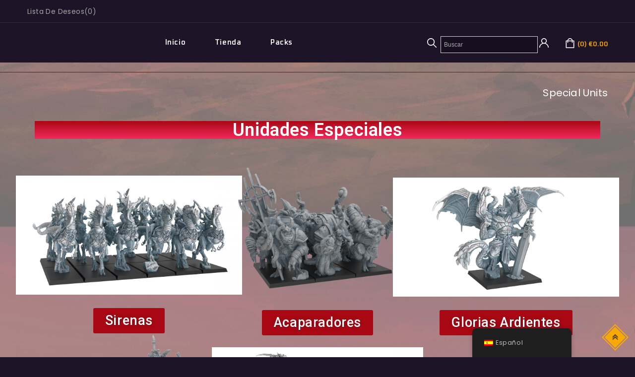

--- FILE ---
content_type: text/html; charset=UTF-8
request_url: https://otherplace.op-models.com/es/special-units/
body_size: 20419
content:
<!DOCTYPE html>
<html lang="es-ES">
<head>
<meta charset="UTF-8">
<meta name="viewport" content="width=device-width,user-scalable=no">
<link rel="profile" href="http://gmpg.org/xfn/11"/>
<link rel="pingback" href="https://otherplace.op-models.com/xmlrpc.php"/>
 				<script>document.documentElement.className = document.documentElement.className + ' yes-js js_active js'</script>
				<title>Special Units</title>
<!--[if lt IE 9]>
		<![endif]-->
<meta name='robots' content='max-image-preview:large' />
<link rel='dns-prefetch' href='//fonts.googleapis.com' />
<link rel="alternate" type="application/rss+xml" title=" &raquo; Feed" href="https://otherplace.op-models.com/es/feed/" />
<link rel="alternate" type="application/rss+xml" title=" &raquo; Feed de los comentarios" href="https://otherplace.op-models.com/es/comments/feed/" />
<script type="text/javascript">
/* <![CDATA[ */
window._wpemojiSettings = {"baseUrl":"https:\/\/s.w.org\/images\/core\/emoji\/15.0.3\/72x72\/","ext":".png","svgUrl":"https:\/\/s.w.org\/images\/core\/emoji\/15.0.3\/svg\/","svgExt":".svg","source":{"concatemoji":"https:\/\/otherplace.op-models.com\/wp-includes\/js\/wp-emoji-release.min.js?ver=6.5.2"}};
/*! This file is auto-generated */
!function(i,n){var o,s,e;function c(e){try{var t={supportTests:e,timestamp:(new Date).valueOf()};sessionStorage.setItem(o,JSON.stringify(t))}catch(e){}}function p(e,t,n){e.clearRect(0,0,e.canvas.width,e.canvas.height),e.fillText(t,0,0);var t=new Uint32Array(e.getImageData(0,0,e.canvas.width,e.canvas.height).data),r=(e.clearRect(0,0,e.canvas.width,e.canvas.height),e.fillText(n,0,0),new Uint32Array(e.getImageData(0,0,e.canvas.width,e.canvas.height).data));return t.every(function(e,t){return e===r[t]})}function u(e,t,n){switch(t){case"flag":return n(e,"\ud83c\udff3\ufe0f\u200d\u26a7\ufe0f","\ud83c\udff3\ufe0f\u200b\u26a7\ufe0f")?!1:!n(e,"\ud83c\uddfa\ud83c\uddf3","\ud83c\uddfa\u200b\ud83c\uddf3")&&!n(e,"\ud83c\udff4\udb40\udc67\udb40\udc62\udb40\udc65\udb40\udc6e\udb40\udc67\udb40\udc7f","\ud83c\udff4\u200b\udb40\udc67\u200b\udb40\udc62\u200b\udb40\udc65\u200b\udb40\udc6e\u200b\udb40\udc67\u200b\udb40\udc7f");case"emoji":return!n(e,"\ud83d\udc26\u200d\u2b1b","\ud83d\udc26\u200b\u2b1b")}return!1}function f(e,t,n){var r="undefined"!=typeof WorkerGlobalScope&&self instanceof WorkerGlobalScope?new OffscreenCanvas(300,150):i.createElement("canvas"),a=r.getContext("2d",{willReadFrequently:!0}),o=(a.textBaseline="top",a.font="600 32px Arial",{});return e.forEach(function(e){o[e]=t(a,e,n)}),o}function t(e){var t=i.createElement("script");t.src=e,t.defer=!0,i.head.appendChild(t)}"undefined"!=typeof Promise&&(o="wpEmojiSettingsSupports",s=["flag","emoji"],n.supports={everything:!0,everythingExceptFlag:!0},e=new Promise(function(e){i.addEventListener("DOMContentLoaded",e,{once:!0})}),new Promise(function(t){var n=function(){try{var e=JSON.parse(sessionStorage.getItem(o));if("object"==typeof e&&"number"==typeof e.timestamp&&(new Date).valueOf()<e.timestamp+604800&&"object"==typeof e.supportTests)return e.supportTests}catch(e){}return null}();if(!n){if("undefined"!=typeof Worker&&"undefined"!=typeof OffscreenCanvas&&"undefined"!=typeof URL&&URL.createObjectURL&&"undefined"!=typeof Blob)try{var e="postMessage("+f.toString()+"("+[JSON.stringify(s),u.toString(),p.toString()].join(",")+"));",r=new Blob([e],{type:"text/javascript"}),a=new Worker(URL.createObjectURL(r),{name:"wpTestEmojiSupports"});return void(a.onmessage=function(e){c(n=e.data),a.terminate(),t(n)})}catch(e){}c(n=f(s,u,p))}t(n)}).then(function(e){for(var t in e)n.supports[t]=e[t],n.supports.everything=n.supports.everything&&n.supports[t],"flag"!==t&&(n.supports.everythingExceptFlag=n.supports.everythingExceptFlag&&n.supports[t]);n.supports.everythingExceptFlag=n.supports.everythingExceptFlag&&!n.supports.flag,n.DOMReady=!1,n.readyCallback=function(){n.DOMReady=!0}}).then(function(){return e}).then(function(){var e;n.supports.everything||(n.readyCallback(),(e=n.source||{}).concatemoji?t(e.concatemoji):e.wpemoji&&e.twemoji&&(t(e.twemoji),t(e.wpemoji)))}))}((window,document),window._wpemojiSettings);
/* ]]> */
</script>
<link rel='stylesheet' id='google_fonts-css' href='https://fonts.googleapis.com/css?family=Poppins%3A100%2C200%2C300%2C400%2C500%2C600%2C700%2C800%7COxanium%3A200%2C300%2C400%2C500%2C600%2C700%2C800&#038;ver=1.0.0#038;subset=latin%2Clatin-ext&#038;display=fallback'  media='all' />
<link rel='stylesheet' id='tmpmela_isotope-css' href='https://otherplace.op-models.com/wp-content/themes/gamehoak/css/isotop-port.css?ver=6.5.2'  media='all' />
<link rel='stylesheet' id='tmpmela_custom-css' href='https://otherplace.op-models.com/wp-content/themes/gamehoak/css/codezeel/custom.css?ver=6.5.2'  media='all' />
<link rel='stylesheet' id='owl.carousel-css' href='https://otherplace.op-models.com/wp-content/themes/gamehoak/css/codezeel/owl.carousel.css?ver=6.5.2'  media='all' />
<link rel='stylesheet' id='owl.transitions-css' href='https://otherplace.op-models.com/wp-content/themes/gamehoak/css/codezeel/owl.transitions.css?ver=6.5.2'  media='all' />
<link rel='stylesheet' id='shadowbox-css' href='https://otherplace.op-models.com/wp-content/themes/gamehoak/css/codezeel/shadowbox.css?ver=6.5.2'  media='all' />
<link rel='stylesheet' id='tmpmela_shortcode_style-css' href='https://otherplace.op-models.com/wp-content/themes/gamehoak/css/codezeel/shortcode_style.css?ver=6.5.2'  media='all' />
<link rel='stylesheet' id='animate_min-css' href='https://otherplace.op-models.com/wp-content/themes/gamehoak/css/codezeel/animate.min.css?ver=6.5.2'  media='all' />
<link rel='stylesheet' id='tmpmela_woocommerce_css-css' href='https://otherplace.op-models.com/wp-content/themes/gamehoak/css/codezeel/woocommerce.css?ver=6.5.2'  media='all' />
<style id='wp-emoji-styles-inline-css' type='text/css'>

	img.wp-smiley, img.emoji {
		display: inline !important;
		border: none !important;
		box-shadow: none !important;
		height: 1em !important;
		width: 1em !important;
		margin: 0 0.07em !important;
		vertical-align: -0.1em !important;
		background: none !important;
		padding: 0 !important;
	}
</style>
<link rel='stylesheet' id='jquery-selectBox-css' href='https://otherplace.op-models.com/wp-content/plugins/yith-woocommerce-wishlist/assets/css/jquery.selectBox.css?ver=1.2.0'  media='all' />
<link rel='stylesheet' id='yith-wcwl-font-awesome-css' href='https://otherplace.op-models.com/wp-content/plugins/yith-woocommerce-wishlist/assets/css/font-awesome.css?ver=4.7.0'  media='all' />
<link rel='stylesheet' id='woocommerce_prettyPhoto_css-css' href='//otherplace.op-models.com/wp-content/plugins/woocommerce/assets/css/prettyPhoto.css?ver=3.1.6'  media='all' />
<link rel='stylesheet' id='yith-wcwl-main-css' href='https://otherplace.op-models.com/wp-content/plugins/yith-woocommerce-wishlist/assets/css/style.css?ver=3.32.0'  media='all' />
<style id='classic-theme-styles-inline-css' type='text/css'>
/*! This file is auto-generated */
.wp-block-button__link{color:#fff;background-color:#32373c;border-radius:9999px;box-shadow:none;text-decoration:none;padding:calc(.667em + 2px) calc(1.333em + 2px);font-size:1.125em}.wp-block-file__button{background:#32373c;color:#fff;text-decoration:none}
</style>
<style id='global-styles-inline-css' type='text/css'>
body{--wp--preset--color--black: #000000;--wp--preset--color--cyan-bluish-gray: #abb8c3;--wp--preset--color--white: #ffffff;--wp--preset--color--pale-pink: #f78da7;--wp--preset--color--vivid-red: #cf2e2e;--wp--preset--color--luminous-vivid-orange: #ff6900;--wp--preset--color--luminous-vivid-amber: #fcb900;--wp--preset--color--light-green-cyan: #7bdcb5;--wp--preset--color--vivid-green-cyan: #00d084;--wp--preset--color--pale-cyan-blue: #8ed1fc;--wp--preset--color--vivid-cyan-blue: #0693e3;--wp--preset--color--vivid-purple: #9b51e0;--wp--preset--gradient--vivid-cyan-blue-to-vivid-purple: linear-gradient(135deg,rgba(6,147,227,1) 0%,rgb(155,81,224) 100%);--wp--preset--gradient--light-green-cyan-to-vivid-green-cyan: linear-gradient(135deg,rgb(122,220,180) 0%,rgb(0,208,130) 100%);--wp--preset--gradient--luminous-vivid-amber-to-luminous-vivid-orange: linear-gradient(135deg,rgba(252,185,0,1) 0%,rgba(255,105,0,1) 100%);--wp--preset--gradient--luminous-vivid-orange-to-vivid-red: linear-gradient(135deg,rgba(255,105,0,1) 0%,rgb(207,46,46) 100%);--wp--preset--gradient--very-light-gray-to-cyan-bluish-gray: linear-gradient(135deg,rgb(238,238,238) 0%,rgb(169,184,195) 100%);--wp--preset--gradient--cool-to-warm-spectrum: linear-gradient(135deg,rgb(74,234,220) 0%,rgb(151,120,209) 20%,rgb(207,42,186) 40%,rgb(238,44,130) 60%,rgb(251,105,98) 80%,rgb(254,248,76) 100%);--wp--preset--gradient--blush-light-purple: linear-gradient(135deg,rgb(255,206,236) 0%,rgb(152,150,240) 100%);--wp--preset--gradient--blush-bordeaux: linear-gradient(135deg,rgb(254,205,165) 0%,rgb(254,45,45) 50%,rgb(107,0,62) 100%);--wp--preset--gradient--luminous-dusk: linear-gradient(135deg,rgb(255,203,112) 0%,rgb(199,81,192) 50%,rgb(65,88,208) 100%);--wp--preset--gradient--pale-ocean: linear-gradient(135deg,rgb(255,245,203) 0%,rgb(182,227,212) 50%,rgb(51,167,181) 100%);--wp--preset--gradient--electric-grass: linear-gradient(135deg,rgb(202,248,128) 0%,rgb(113,206,126) 100%);--wp--preset--gradient--midnight: linear-gradient(135deg,rgb(2,3,129) 0%,rgb(40,116,252) 100%);--wp--preset--font-size--small: 13px;--wp--preset--font-size--medium: 20px;--wp--preset--font-size--large: 36px;--wp--preset--font-size--x-large: 42px;--wp--preset--spacing--20: 0.44rem;--wp--preset--spacing--30: 0.67rem;--wp--preset--spacing--40: 1rem;--wp--preset--spacing--50: 1.5rem;--wp--preset--spacing--60: 2.25rem;--wp--preset--spacing--70: 3.38rem;--wp--preset--spacing--80: 5.06rem;--wp--preset--shadow--natural: 6px 6px 9px rgba(0, 0, 0, 0.2);--wp--preset--shadow--deep: 12px 12px 50px rgba(0, 0, 0, 0.4);--wp--preset--shadow--sharp: 6px 6px 0px rgba(0, 0, 0, 0.2);--wp--preset--shadow--outlined: 6px 6px 0px -3px rgba(255, 255, 255, 1), 6px 6px rgba(0, 0, 0, 1);--wp--preset--shadow--crisp: 6px 6px 0px rgba(0, 0, 0, 1);}:where(.is-layout-flex){gap: 0.5em;}:where(.is-layout-grid){gap: 0.5em;}body .is-layout-flow > .alignleft{float: left;margin-inline-start: 0;margin-inline-end: 2em;}body .is-layout-flow > .alignright{float: right;margin-inline-start: 2em;margin-inline-end: 0;}body .is-layout-flow > .aligncenter{margin-left: auto !important;margin-right: auto !important;}body .is-layout-constrained > .alignleft{float: left;margin-inline-start: 0;margin-inline-end: 2em;}body .is-layout-constrained > .alignright{float: right;margin-inline-start: 2em;margin-inline-end: 0;}body .is-layout-constrained > .aligncenter{margin-left: auto !important;margin-right: auto !important;}body .is-layout-constrained > :where(:not(.alignleft):not(.alignright):not(.alignfull)){max-width: var(--wp--style--global--content-size);margin-left: auto !important;margin-right: auto !important;}body .is-layout-constrained > .alignwide{max-width: var(--wp--style--global--wide-size);}body .is-layout-flex{display: flex;}body .is-layout-flex{flex-wrap: wrap;align-items: center;}body .is-layout-flex > *{margin: 0;}body .is-layout-grid{display: grid;}body .is-layout-grid > *{margin: 0;}:where(.wp-block-columns.is-layout-flex){gap: 2em;}:where(.wp-block-columns.is-layout-grid){gap: 2em;}:where(.wp-block-post-template.is-layout-flex){gap: 1.25em;}:where(.wp-block-post-template.is-layout-grid){gap: 1.25em;}.has-black-color{color: var(--wp--preset--color--black) !important;}.has-cyan-bluish-gray-color{color: var(--wp--preset--color--cyan-bluish-gray) !important;}.has-white-color{color: var(--wp--preset--color--white) !important;}.has-pale-pink-color{color: var(--wp--preset--color--pale-pink) !important;}.has-vivid-red-color{color: var(--wp--preset--color--vivid-red) !important;}.has-luminous-vivid-orange-color{color: var(--wp--preset--color--luminous-vivid-orange) !important;}.has-luminous-vivid-amber-color{color: var(--wp--preset--color--luminous-vivid-amber) !important;}.has-light-green-cyan-color{color: var(--wp--preset--color--light-green-cyan) !important;}.has-vivid-green-cyan-color{color: var(--wp--preset--color--vivid-green-cyan) !important;}.has-pale-cyan-blue-color{color: var(--wp--preset--color--pale-cyan-blue) !important;}.has-vivid-cyan-blue-color{color: var(--wp--preset--color--vivid-cyan-blue) !important;}.has-vivid-purple-color{color: var(--wp--preset--color--vivid-purple) !important;}.has-black-background-color{background-color: var(--wp--preset--color--black) !important;}.has-cyan-bluish-gray-background-color{background-color: var(--wp--preset--color--cyan-bluish-gray) !important;}.has-white-background-color{background-color: var(--wp--preset--color--white) !important;}.has-pale-pink-background-color{background-color: var(--wp--preset--color--pale-pink) !important;}.has-vivid-red-background-color{background-color: var(--wp--preset--color--vivid-red) !important;}.has-luminous-vivid-orange-background-color{background-color: var(--wp--preset--color--luminous-vivid-orange) !important;}.has-luminous-vivid-amber-background-color{background-color: var(--wp--preset--color--luminous-vivid-amber) !important;}.has-light-green-cyan-background-color{background-color: var(--wp--preset--color--light-green-cyan) !important;}.has-vivid-green-cyan-background-color{background-color: var(--wp--preset--color--vivid-green-cyan) !important;}.has-pale-cyan-blue-background-color{background-color: var(--wp--preset--color--pale-cyan-blue) !important;}.has-vivid-cyan-blue-background-color{background-color: var(--wp--preset--color--vivid-cyan-blue) !important;}.has-vivid-purple-background-color{background-color: var(--wp--preset--color--vivid-purple) !important;}.has-black-border-color{border-color: var(--wp--preset--color--black) !important;}.has-cyan-bluish-gray-border-color{border-color: var(--wp--preset--color--cyan-bluish-gray) !important;}.has-white-border-color{border-color: var(--wp--preset--color--white) !important;}.has-pale-pink-border-color{border-color: var(--wp--preset--color--pale-pink) !important;}.has-vivid-red-border-color{border-color: var(--wp--preset--color--vivid-red) !important;}.has-luminous-vivid-orange-border-color{border-color: var(--wp--preset--color--luminous-vivid-orange) !important;}.has-luminous-vivid-amber-border-color{border-color: var(--wp--preset--color--luminous-vivid-amber) !important;}.has-light-green-cyan-border-color{border-color: var(--wp--preset--color--light-green-cyan) !important;}.has-vivid-green-cyan-border-color{border-color: var(--wp--preset--color--vivid-green-cyan) !important;}.has-pale-cyan-blue-border-color{border-color: var(--wp--preset--color--pale-cyan-blue) !important;}.has-vivid-cyan-blue-border-color{border-color: var(--wp--preset--color--vivid-cyan-blue) !important;}.has-vivid-purple-border-color{border-color: var(--wp--preset--color--vivid-purple) !important;}.has-vivid-cyan-blue-to-vivid-purple-gradient-background{background: var(--wp--preset--gradient--vivid-cyan-blue-to-vivid-purple) !important;}.has-light-green-cyan-to-vivid-green-cyan-gradient-background{background: var(--wp--preset--gradient--light-green-cyan-to-vivid-green-cyan) !important;}.has-luminous-vivid-amber-to-luminous-vivid-orange-gradient-background{background: var(--wp--preset--gradient--luminous-vivid-amber-to-luminous-vivid-orange) !important;}.has-luminous-vivid-orange-to-vivid-red-gradient-background{background: var(--wp--preset--gradient--luminous-vivid-orange-to-vivid-red) !important;}.has-very-light-gray-to-cyan-bluish-gray-gradient-background{background: var(--wp--preset--gradient--very-light-gray-to-cyan-bluish-gray) !important;}.has-cool-to-warm-spectrum-gradient-background{background: var(--wp--preset--gradient--cool-to-warm-spectrum) !important;}.has-blush-light-purple-gradient-background{background: var(--wp--preset--gradient--blush-light-purple) !important;}.has-blush-bordeaux-gradient-background{background: var(--wp--preset--gradient--blush-bordeaux) !important;}.has-luminous-dusk-gradient-background{background: var(--wp--preset--gradient--luminous-dusk) !important;}.has-pale-ocean-gradient-background{background: var(--wp--preset--gradient--pale-ocean) !important;}.has-electric-grass-gradient-background{background: var(--wp--preset--gradient--electric-grass) !important;}.has-midnight-gradient-background{background: var(--wp--preset--gradient--midnight) !important;}.has-small-font-size{font-size: var(--wp--preset--font-size--small) !important;}.has-medium-font-size{font-size: var(--wp--preset--font-size--medium) !important;}.has-large-font-size{font-size: var(--wp--preset--font-size--large) !important;}.has-x-large-font-size{font-size: var(--wp--preset--font-size--x-large) !important;}
.wp-block-navigation a:where(:not(.wp-element-button)){color: inherit;}
:where(.wp-block-post-template.is-layout-flex){gap: 1.25em;}:where(.wp-block-post-template.is-layout-grid){gap: 1.25em;}
:where(.wp-block-columns.is-layout-flex){gap: 2em;}:where(.wp-block-columns.is-layout-grid){gap: 2em;}
.wp-block-pullquote{font-size: 1.5em;line-height: 1.6;}
</style>
<style id='woocommerce-inline-inline-css' type='text/css'>
.woocommerce form .form-row .required { visibility: visible; }
</style>
<link rel='stylesheet' id='wcz-frontend-css' href='https://otherplace.op-models.com/wp-content/plugins/woocustomizer/assets/css/frontend.css?ver=2.5.6'  media='all' />
<link rel='stylesheet' id='aws-style-css' href='https://otherplace.op-models.com/wp-content/plugins/advanced-woo-search/assets/css/common.min.css?ver=3.05'  media='all' />
<link rel='stylesheet' id='trp-floater-language-switcher-style-css' href='https://otherplace.op-models.com/wp-content/plugins/translatepress-multilingual/assets/css/trp-floater-language-switcher.css?ver=2.7.6'  media='all' />
<link rel='stylesheet' id='trp-language-switcher-style-css' href='https://otherplace.op-models.com/wp-content/plugins/translatepress-multilingual/assets/css/trp-language-switcher.css?ver=2.7.6'  media='all' />
<link rel='stylesheet' id='xoo-cp-style-css' href='https://otherplace.op-models.com/wp-content/plugins/added-to-cart-popup-woocommerce/assets/css/xoo-cp-style.css?ver=1.7'  media='all' />
<style id='xoo-cp-style-inline-css' type='text/css'>
td.xoo-cp-pqty{
			    min-width: 120px;
			}
			.xoo-cp-container{
				max-width: 650px;
			}
			.xcp-btn{
				background-color: #23172f;
				color: #ffffff;
				font-size: 14px;
				border-radius: 0px;
				border: 1px solid #23172f;
			}
			.xcp-btn:hover{
				color: #ffffff;
			}
			td.xoo-cp-pimg{
				width: 20%;
			}
			table.xoo-cp-pdetails , table.xoo-cp-pdetails tr{
				border: 0!important;
			}
			table.xoo-cp-pdetails td{
				border-style: solid;
				border-width: 0px;
				border-color: #ebe9eb;
			}
</style>
<link rel='stylesheet' id='tmpmela-fonts-css' href='//fonts.googleapis.com/css?family=Source+Sans+Pro%3A300%2C400%2C700%2C300italic%2C400italic%2C700italic%7CBitter%3A400%2C700&#038;subset=latin%2Clatin-ext'  media='all' />
<link rel='stylesheet' id='FontAwesome-css' href='https://otherplace.op-models.com/wp-content/themes/gamehoak/fonts/css/font-awesome.css?ver=4.7.0'  media='all' />
<link rel='stylesheet' id='tmpmela-style-css' href='https://otherplace.op-models.com/wp-content/themes/gamehoak/style.css?ver=1.0'  media='all' />
<link rel='stylesheet' id='elementor-icons-css' href='https://otherplace.op-models.com/wp-content/plugins/elementor/assets/lib/eicons/css/elementor-icons.min.css?ver=5.29.0'  media='all' />
<link rel='stylesheet' id='elementor-frontend-css' href='https://otherplace.op-models.com/wp-content/plugins/elementor/assets/css/frontend.min.css?ver=3.21.4'  media='all' />
<link rel='stylesheet' id='swiper-css' href='https://otherplace.op-models.com/wp-content/plugins/elementor/assets/lib/swiper/v8/css/swiper.min.css?ver=8.4.5'  media='all' />
<link rel='stylesheet' id='elementor-post-10-css' href='https://otherplace.op-models.com/wp-content/uploads/elementor/css/post-10.css?ver=1714751921'  media='all' />
<link rel='stylesheet' id='elementor-global-css' href='https://otherplace.op-models.com/wp-content/uploads/elementor/css/global.css?ver=1714751921'  media='all' />
<link rel='stylesheet' id='elementor-post-2956-css' href='https://otherplace.op-models.com/wp-content/uploads/elementor/css/post-2956.css?ver=1715174886'  media='all' />
<style id='wcz-customizer-custom-css-inline-css' type='text/css'>
body.single-product .product_meta .tagged_as{display:none !important;}body.single-product section.upsells{display:none !important;}body.single-product a.wcz-continue{margin-bottom:20px;}body.single-product.wcz-woocommerce div.product .product_title{font-size:26px !important;}
</style>
<link rel='stylesheet' id='google-fonts-1-css' href='https://fonts.googleapis.com/css?family=Roboto%3A100%2C100italic%2C200%2C200italic%2C300%2C300italic%2C400%2C400italic%2C500%2C500italic%2C600%2C600italic%2C700%2C700italic%2C800%2C800italic%2C900%2C900italic%7CRoboto+Slab%3A100%2C100italic%2C200%2C200italic%2C300%2C300italic%2C400%2C400italic%2C500%2C500italic%2C600%2C600italic%2C700%2C700italic%2C800%2C800italic%2C900%2C900italic&#038;display=auto&#038;ver=6.5.2'  media='all' />
<link rel="preconnect" href="https://fonts.gstatic.com/" crossorigin><script  src="https://otherplace.op-models.com/wp-includes/js/jquery/jquery.min.js?ver=3.7.1" id="jquery-core-js"></script>
<script  src="https://otherplace.op-models.com/wp-includes/js/jquery/jquery-migrate.min.js?ver=3.4.1" id="jquery-migrate-js"></script>
<script  src="https://otherplace.op-models.com/wp-content/plugins/woocommerce/assets/js/jquery-blockui/jquery.blockUI.min.js?ver=2.7.0-wc.8.8.3" id="jquery-blockui-js" data-wp-strategy="defer"></script>
<script type="text/javascript" id="wc-add-to-cart-js-extra">
/* <![CDATA[ */
var wc_add_to_cart_params = {"ajax_url":"\/wp-admin\/admin-ajax.php","wc_ajax_url":"https:\/\/otherplace.op-models.com\/es\/?wc-ajax=%%endpoint%%","i18n_view_cart":"Ver carrito","cart_url":"https:\/\/otherplace.op-models.com\/es\/carrito\/","is_cart":"","cart_redirect_after_add":"no"};
/* ]]> */
</script>
<script  src="https://otherplace.op-models.com/wp-content/plugins/woocommerce/assets/js/frontend/add-to-cart.min.js?ver=8.8.3" id="wc-add-to-cart-js" data-wp-strategy="defer"></script>
<script  src="https://otherplace.op-models.com/wp-content/plugins/woocommerce/assets/js/js-cookie/js.cookie.min.js?ver=2.1.4-wc.8.8.3" id="js-cookie-js" defer="defer" data-wp-strategy="defer"></script>
<script type="text/javascript" id="woocommerce-js-extra">
/* <![CDATA[ */
var woocommerce_params = {"ajax_url":"\/wp-admin\/admin-ajax.php","wc_ajax_url":"https:\/\/otherplace.op-models.com\/es\/?wc-ajax=%%endpoint%%"};
/* ]]> */
</script>
<script  src="https://otherplace.op-models.com/wp-content/plugins/woocommerce/assets/js/frontend/woocommerce.min.js?ver=8.8.3" id="woocommerce-js" defer="defer" data-wp-strategy="defer"></script>
<script  src="https://otherplace.op-models.com/wp-content/plugins/translatepress-multilingual/assets/js/trp-frontend-compatibility.js?ver=2.7.6" id="trp-frontend-compatibility-js"></script>
<script type="text/javascript" id="wc-cart-fragments-js-extra">
/* <![CDATA[ */
var wc_cart_fragments_params = {"ajax_url":"\/wp-admin\/admin-ajax.php","wc_ajax_url":"https:\/\/otherplace.op-models.com\/es\/?wc-ajax=%%endpoint%%","cart_hash_key":"wc_cart_hash_106f17a47e7388959d217b5dac9e56a7","fragment_name":"wc_fragments_106f17a47e7388959d217b5dac9e56a7","request_timeout":"5000"};
/* ]]> */
</script>
<script  src="https://otherplace.op-models.com/wp-content/plugins/woocommerce/assets/js/frontend/cart-fragments.min.js?ver=8.8.3" id="wc-cart-fragments-js" defer="defer" data-wp-strategy="defer"></script>
<script  src="https://otherplace.op-models.com/wp-content/plugins/js_composer/assets/js/vendors/woocommerce-add-to-cart.js?ver=6.13.0" id="vc_woocommerce-add-to-cart-js-js"></script>
<script type="text/javascript" id="WCPAY_ASSETS-js-extra">
/* <![CDATA[ */
var wcpayAssets = {"url":"https:\/\/otherplace.op-models.com\/wp-content\/plugins\/woocommerce-payments\/dist\/"};
/* ]]> */
</script>
<script  src="https://otherplace.op-models.com/wp-content/themes/gamehoak/js/codezeel/jquery.jqtransform.js?ver=6.5.2" id="jqtransform-js"></script>
<script  src="https://otherplace.op-models.com/wp-content/themes/gamehoak/js/codezeel/jquery.jqtransform.script.js?ver=6.5.2" id="jqtransform_script-js"></script>
<script  src="https://otherplace.op-models.com/wp-content/themes/gamehoak/js/codezeel/jquery.custom.min.js?ver=6.5.2" id="tmpmela_custom_script-js"></script>
<script  src="https://otherplace.op-models.com/wp-content/themes/gamehoak/js/codezeel/codezeel.min.js?ver=6.5.2" id="tmpmela_codezeel-js"></script>
<script  src="https://otherplace.op-models.com/wp-content/themes/gamehoak/js/codezeel/carousel.min.js?ver=6.5.2" id="carousel-js"></script>
<script  src="https://otherplace.op-models.com/wp-content/themes/gamehoak/js/codezeel/jquery.easypiechart.min.js?ver=6.5.2" id="easypiechart-js"></script>
<script  src="https://otherplace.op-models.com/wp-content/themes/gamehoak/js/codezeel/custom.js?ver=6.5.2" id="tmpmela_custom-js"></script>
<script  src="https://otherplace.op-models.com/wp-content/themes/gamehoak/js/codezeel/owl.carousel.min.js?ver=6.5.2" id="owlcarousel-js"></script>
<script  src="https://otherplace.op-models.com/wp-content/themes/gamehoak/js/codezeel/jquery.formalize.min.js?ver=6.5.2" id="formalize-js"></script>
<script  src="https://otherplace.op-models.com/wp-content/themes/gamehoak/js/codezeel/respond.min.js?ver=6.5.2" id="respond-js"></script>
<script  src="https://otherplace.op-models.com/wp-content/themes/gamehoak/js/codezeel/jquery.validate.js?ver=6.5.2" id="validate-js"></script>
<script  src="https://otherplace.op-models.com/wp-content/themes/gamehoak/js/codezeel/shadowbox.js?ver=6.5.2" id="shadowbox-js"></script>
<script  src="https://otherplace.op-models.com/wp-content/themes/gamehoak/js/codezeel/waypoints.min.js?ver=6.5.2" id="waypoints-js"></script>
<script  src="https://otherplace.op-models.com/wp-content/themes/gamehoak/js/codezeel/jquery.megamenu.js?ver=6.5.2" id="megamenu-js"></script>
<script  src="https://otherplace.op-models.com/wp-content/themes/gamehoak/js/codezeel/easyResponsiveTabs.js?ver=6.5.2" id="easyResponsiveTabs-js"></script>
<script  src="https://otherplace.op-models.com/wp-content/themes/gamehoak/js/codezeel/jquery.treeview.js?ver=6.5.2" id="jtree_min-js"></script>
<script  src="https://otherplace.op-models.com/wp-content/themes/gamehoak/js/codezeel/jquery.jscroll.min.js?ver=6.5.2" id="scroll-min-js"></script>
<script  src="https://otherplace.op-models.com/wp-content/themes/gamehoak/js/codezeel/countUp.js?ver=6.5.2" id="countUp-js"></script>
<script  src="https://otherplace.op-models.com/wp-content/themes/gamehoak/js/codezeel/doubletaptogo.js?ver=6.5.2" id="doubletaptogo-js"></script>
<script  src="https://otherplace.op-models.com/wp-content/themes/gamehoak/js/codezeel/jquery.countdown.min.js?ver=6.5.2" id="countdown_min-js"></script>
<script  src="https://otherplace.op-models.com/wp-content/themes/gamehoak/js/html5.js?ver=6.5.2" id="tmpmela_html5-js"></script>
<script type="text/javascript" id="phpvariable-js-extra">
/* <![CDATA[ */
var php_var = {"tmpmela_loadmore":"","tmpmela_pagination":"","tmpmela_nomore":""};
/* ]]> */
</script>
<script  src="https://otherplace.op-models.com/wp-content/themes/gamehoak/js/codezeel/codezeelloadmore.js?ver=6.5.2" id="phpvariable-js"></script>
<link rel="https://api.w.org/" href="https://otherplace.op-models.com/es/wp-json/" /><link rel="alternate" type="application/json" href="https://otherplace.op-models.com/es/wp-json/wp/v2/pages/2956" /><link rel="EditURI" type="application/rsd+xml" title="RSD" href="https://otherplace.op-models.com/xmlrpc.php?rsd" />
<meta name="generator" content="WordPress 6.5.2" />
<meta name="generator" content="WooCommerce 8.8.3" />
<link rel="canonical" href="https://otherplace.op-models.com/es/special-units/" />
<link rel='shortlink' href='https://otherplace.op-models.com/es/?p=2956' />
<link rel="alternate" type="application/json+oembed" href="https://otherplace.op-models.com/es/wp-json/oembed/1.0/embed?url=https%3A%2F%2Fotherplace.op-models.com%2Fes%2Fspecial-units%2F" />
<link rel="alternate" type="text/xml+oembed" href="https://otherplace.op-models.com/es/wp-json/oembed/1.0/embed?url=https%3A%2F%2Fotherplace.op-models.com%2Fes%2Fspecial-units%2F&#038;format=xml" />
<link rel="alternate" hreflang="en-US" href="https://otherplace.op-models.com/special-units/"/>
<link rel="alternate" hreflang="es-ES" href="https://otherplace.op-models.com/es/special-units/"/>
<link rel="alternate" hreflang="en" href="https://otherplace.op-models.com/special-units/"/>
<link rel="alternate" hreflang="es" href="https://otherplace.op-models.com/es/special-units/"/>
<meta name="generator" content="/var/www/vhosts/op-models.com/otherplace.op-models.com/wp-content/themes/gamehoak/style.css - " /><link rel="shortcut icon" type="image/png" href="https://otherplace.op-models.com/wp-content/themes/gamehoak/codezeel/favicon.ico" />		<link href='https://fonts.googleapis.com/css?family=Poppins' rel='stylesheet' type='text/css' />
	<style type="text/css">
		h1 {	
		font-family:'Poppins', Arial, Helvetica, sans-serif;
	}	
			h1 {	
		color:#FFFFFF;	
	}	
			h2 {	
		font-family:'Poppins', Arial, Helvetica, sans-serif;
	}	
			h2 {	
		color:#FFFFFF;	
	}	
			h3 {	
		font-family:'Poppins', Arial, Helvetica, sans-serif;
	}	
			h3 { color:#FFFFFF;}
			h4 {	
		font-family:'Poppins', Arial, Helvetica, sans-serif;
	}	
		
		h4 {	
		color:#FFFFFF;	
	}	
			h5 {	
		font-family:'Poppins', Arial, Helvetica, sans-serif;
	}	
			h5 {	
		color:#FFFFFF;	
	}	
			h6 {	
		font-family:'Poppins', Arial, Helvetica, sans-serif;
	}	
		
		h6 {	
		color:#FFFFFF;	
	}	
			.home-service h3.widget-title {	
		font-family:'Poppins', Arial, Helvetica, sans-serif;
	}	
		a {
		color:#A6A6A6;
	}
	a:hover {
		color:#F9AA01;
	}
	.footer a, .site-footer a, .site-footer{
		color:#292929; 
	}
	.footer a:hover, .footer .footer-links li a:hover, .site-footer a:hover{
		color:#F9AA01;		 
	}
	.site-footer
	{
		background-color:#170F1F;
				background-image: url("https://otherplace.op-models.com/wp-content/uploads/2023/12/fondo-libre2-scaled.jpg");
		background-position:top center;
		background-repeat:repeat;
		background-attachment:scroll;
			}
		h3 {	
		font-family:'Poppins', Arial, Helvetica, sans-serif;	
	}	
		
		.site-footer {	
		font-family:'Poppins', Arial, Helvetica, sans-serif;	
	}	
		
	.site-footer {
		background-color:rgb(23,15,31); 
	}	
	body {
		background-color:#1D1427 ;
				background-image: url("https://otherplace.op-models.com/wp-content/uploads/2023/12/fondo-libre2-scaled.jpg");
		background-position:center center;
		background-repeat:repeat;
		background-attachment:scroll;
					
		color:#888888;
	} 	
	.topbar-outer{
	background: #1D1427;
	}
	.mega-menu ul li a{color:#FFFFFF; }
	.mega-menu ul li a:hover,.mega-menu .current_page_item > a{color:#F9AA01; }
	/*.mega-menu ul li a{background-color:#; }
	.mega-menu ul li a:hover,.mega-menu .current_page_item > a{background-color:#; }*/
	.site-header {
		background-color:rgba(29,20,39,1);
			} 
		body {	
		font-family: 'Poppins', Arial, Helvetica, sans-serif;	
	}
.widget button, .widget input[type="button"], .widget input[type="reset"], .widget input[type="submit"], a.button, button, .contributor-posts-link, input[type="button"], input[type="reset"], input[type="submit"], .button_content_inner a, .woocommerce #content input.button, .woocommerce #respond input#submit, .woocommerce a.button, .woocommerce button.button, .woocommerce input.button, .woocommerce-page #content input.button, .woocommerce-page #respond input#submit, .woocommerce-page a.button, .woocommerce-page button.button, .woocommerce-page input.button, .woocommerce .wishlist_table td.product-add-to-cart a,.woocommerce .wc-proceed-to-checkout .checkout-button:hover,
.woocommerce-page input.button:hover,.woocommerce #content input.button.disabled,.woocommerce #content input.button:disabled,.woocommerce #respond input#submit.disabled,.woocommerce #respond input#submit:disabled,.woocommerce a.button.disabled,.woocommerce a.button:disabled,.woocommerce button.button.disabled,.woocommerce button.button:disabled,.woocommerce input.button.disabled,.woocommerce input.button:disabled,.woocommerce-page #content input.button.disabled,.woocommerce-page #content input.button:disabled,.woocommerce-page #respond input#submit.disabled,.woocommerce-page #respond input#submit:disabled,.woocommerce-page a.button.disabled,.woocommerce-page a.button:disabled,.woocommerce-page button.button.disabled,.woocommerce-page button.button:disabled,.woocommerce-page input.button.disabled,.woocommerce-page input.button:disabled, .loadgridlist-wrapper .woocount{
	background: #23172F;
	color:#FFFFFF;
	 font-family:Poppins;
		font-family:'Poppins', Arial, Helvetica, sans-serif;
	}
.widget input[type="button"]:hover,.widget input[type="button"]:focus,.widget input[type="reset"]:hover,.widget input[type="reset"]:focus,.widget input[type="submit"]:hover,.widget input[type="submit"]:focus,a.button:hover,a.button:focus,button:hover,button:focus,.contributor-posts-link:hover,input[type="button"]:hover,input[type="button"]:focus,input[type="reset"]:hover,input[type="reset"]:focus,input[type="submit"]:hover,input[type="submit"]:focus,.calloutarea_button a.button:hover,.calloutarea_button a.button:focus,.button_content_inner a:hover,.button_content_inner a:focus,.woocommerce #content input.button:hover, .woocommerce #respond input#submit:hover, .woocommerce a.button:hover, .woocommerce button.button:hover, .woocommerce input.button:hover, .woocommerce-page #content input.button:hover, .woocommerce-page #respond input#submit:hover, .woocommerce-page a.button:hover, .woocommerce-page button.button:hover, .woocommerce #content table.cart .checkout-button:hover,#primary .entry-summary .single_add_to_cart_button:hover,.woocommerce .wc-proceed-to-checkout .checkout-button, .loadgridlist-wrapper .woocount:hover{
	background: #23172F;
		color:#F9AA01;
	}	
			
</style>
	<noscript><style>.woocommerce-product-gallery{ opacity: 1 !important; }</style></noscript>
	<meta name="generator" content="Elementor 3.21.4; features: e_optimized_assets_loading, additional_custom_breakpoints; settings: css_print_method-external, google_font-enabled, font_display-auto">
<meta name="generator" content="Powered by WPBakery Page Builder - drag and drop page builder for WordPress."/>
<meta name="generator" content="Powered by Slider Revolution 6.6.14 - responsive, Mobile-Friendly Slider Plugin for WordPress with comfortable drag and drop interface." />
<style></style><link rel="icon" href="https://otherplace.op-models.com/wp-content/uploads/2023/11/cropped-LOGO-PNG_OP-MODEL-04-2-32x32.png" sizes="32x32" />
<link rel="icon" href="https://otherplace.op-models.com/wp-content/uploads/2023/11/cropped-LOGO-PNG_OP-MODEL-04-2-192x192.png" sizes="192x192" />
<link rel="apple-touch-icon" href="https://otherplace.op-models.com/wp-content/uploads/2023/11/cropped-LOGO-PNG_OP-MODEL-04-2-180x180.png" />
<meta name="msapplication-TileImage" content="https://otherplace.op-models.com/wp-content/uploads/2023/11/cropped-LOGO-PNG_OP-MODEL-04-2-270x270.png" />
<script>function setREVStartSize(e){
			//window.requestAnimationFrame(function() {
				window.RSIW = window.RSIW===undefined ? window.innerWidth : window.RSIW;
				window.RSIH = window.RSIH===undefined ? window.innerHeight : window.RSIH;
				try {
					var pw = document.getElementById(e.c).parentNode.offsetWidth,
						newh;
					pw = pw===0 || isNaN(pw) || (e.l=="fullwidth" || e.layout=="fullwidth") ? window.RSIW : pw;
					e.tabw = e.tabw===undefined ? 0 : parseInt(e.tabw);
					e.thumbw = e.thumbw===undefined ? 0 : parseInt(e.thumbw);
					e.tabh = e.tabh===undefined ? 0 : parseInt(e.tabh);
					e.thumbh = e.thumbh===undefined ? 0 : parseInt(e.thumbh);
					e.tabhide = e.tabhide===undefined ? 0 : parseInt(e.tabhide);
					e.thumbhide = e.thumbhide===undefined ? 0 : parseInt(e.thumbhide);
					e.mh = e.mh===undefined || e.mh=="" || e.mh==="auto" ? 0 : parseInt(e.mh,0);
					if(e.layout==="fullscreen" || e.l==="fullscreen")
						newh = Math.max(e.mh,window.RSIH);
					else{
						e.gw = Array.isArray(e.gw) ? e.gw : [e.gw];
						for (var i in e.rl) if (e.gw[i]===undefined || e.gw[i]===0) e.gw[i] = e.gw[i-1];
						e.gh = e.el===undefined || e.el==="" || (Array.isArray(e.el) && e.el.length==0)? e.gh : e.el;
						e.gh = Array.isArray(e.gh) ? e.gh : [e.gh];
						for (var i in e.rl) if (e.gh[i]===undefined || e.gh[i]===0) e.gh[i] = e.gh[i-1];
											
						var nl = new Array(e.rl.length),
							ix = 0,
							sl;
						e.tabw = e.tabhide>=pw ? 0 : e.tabw;
						e.thumbw = e.thumbhide>=pw ? 0 : e.thumbw;
						e.tabh = e.tabhide>=pw ? 0 : e.tabh;
						e.thumbh = e.thumbhide>=pw ? 0 : e.thumbh;
						for (var i in e.rl) nl[i] = e.rl[i]<window.RSIW ? 0 : e.rl[i];
						sl = nl[0];
						for (var i in nl) if (sl>nl[i] && nl[i]>0) { sl = nl[i]; ix=i;}
						var m = pw>(e.gw[ix]+e.tabw+e.thumbw) ? 1 : (pw-(e.tabw+e.thumbw)) / (e.gw[ix]);
						newh =  (e.gh[ix] * m) + (e.tabh + e.thumbh);
					}
					var el = document.getElementById(e.c);
					if (el!==null && el) el.style.height = newh+"px";
					el = document.getElementById(e.c+"_wrapper");
					if (el!==null && el) {
						el.style.height = newh+"px";
						el.style.display = "block";
					}
				} catch(e){
					console.log("Failure at Presize of Slider:" + e)
				}
			//});
		  };</script>
		<style type="text/css" id="wp-custom-css">
			.woocommerce ul.products li.product .secondary-image, .woocommerce-page ul.products li.product .secondary-image {
			display:none; 
}

.woocommerce #content div.product div.images img, .woocommerce div.product div.images img, .woocommerce-page #content div.product div.images img, .woocommerce-page div.product div.images img {
	
	background-color: #ffffff;
}

.woocommerce div.product .product_title, .woocommerce-page div.product .product_title {
   
	  text-transform: none;	
}

.page-title .entry-title-main {
   
    text-transform: none;
  
}

.mega-menu ul li .sub a {
   
    text-transform: none;
  
}

.mega-menu ul li a {
   
    text-transform: none;
}

.woocommerce .entry-summary .yith-wcwl-add-to-wishlist a.add_to_wishlist, .woocommerce .entry-summary .yith-wcwl-wishlistexistsbrowse > a, .woocommerce .entry-summary .yith-wcwl-wishlistaddedbrowse a, .woocommerce .entry-summary .add_to_wishlist, .woocommerce .entry-summary a.compare.button {
    
    text-transform: none;
}

.woocommerce #content div.product .woocommerce-product-gallery.images img {
		object-fit:cover;
}

.woocommerce #content div.product .woocommerce-product-gallery ol li img{
	
	max-height:150px;
}

.home-slider{
	
	max-height:60%;
}

.woocommerce-product-details__short-description{
	color:#333300;
}

@media handheld, only screen and (max-width: 767px) {
.owl-wrapper-outer {
	
display:none;
}
	
}

@media only screen and (max-width: 1023px) {
.owl-wrapper-outer {
	
display:none;
	
}
	
}

.widget_newsletterwidget {
    color: #ffffff;
  
}

.tnp-subscription .tnp-email {
   
  background: #FFFFFF;
	opacity: 0.3;
	
   }
.site-footer .newsletter-email, .tnp-email {
    color: #000000;
    
}

a.button.wcz-continue, a.button.wcz-qv-btn{
	text-transform:none;
}


.woocommerce .summary .product_meta .posted_in a{
	color: #ffffff;
}

.woocommerce-price-suffix{
	
	color:#ffffff;
}

.woocommerce ul.products p {
   
    color: #000000;
 
}

.aws-container .aws-search-form .aws-wrapper {
   
   position: relative;
		top:-38px; left: 30px;
	padding-top: 10px;
		
  }

.tmpmela_logocontent{
	min-height; 200px;
	min-width;200px;
}

.woocommerce-page .hentry .entry-content p, .hentry .entry-content .woocommerce p {
   color: #050100;
}

.woocommerce form .form-row label, .woocommerce-page form .form-row label {
 
    color: #050100;
}

.comment-form label, form label {
 
    color: #050100;
}

.service_other_text {
    color: #050100;
    
}

.woocommerce .woocommerce-result-count, .woocommerce-page .woocommerce-result-count {
 
    color: #050100;
}









		</style>
		<noscript><style> .wpb_animate_when_almost_visible { opacity: 1; }</style></noscript> 
</head>
<body class="page-template-default page page-id-2956 wp-custom-logo theme-gamehoak woocommerce-no-js wcz-woocommerce translatepress-es_ES masthead-fixed singular shop-full-width wpb-js-composer js-comp-ver-6.13.0 vc_responsive elementor-default elementor-kit-10 elementor-page elementor-page-2956">
<!--CSS Spinner-->
	
	<div class="spinner-wrapper">
	 	<div class="spinner"></div>
	</div>

<div id="page" class="hfeed site">
<!-- Header -->
<header id="masthead" class="site-header site-header-fix  header">
	   <div class="topbar-outer">	   	
		 <div class="theme-container">	
		 <!--whislist-->
				
						<div class="whislist-counter">
						<div class="header-whislist"><div class="whislist-text"><a href="https://otherplace.op-models.com/es/lista-de-deseos/" data-no-translation="" data-trp-gettext="">Lista de Deseos</a></div><span class="count">0</span></div>
			</div>
				
							
			<!---------->							
			<!--contact-->
					
			<!--End contact-->	
			
			
			<!-- top-contactcms -->	
											<!-- End top-contactcms -->
		 </div>
	   </div>

	<div class="site-header-main header-fix">
		<div class="header-main">
				<div class="header-top">
		<div class="theme-container">	
							<!-- Start header_left -->	
							<div class="header-left">	

			<!-- Header LOGO-->
				<div class="header-logo">
									<h3 class="site-title"> <a href="https://otherplace.op-models.com/es/" rel="home">
												</a>
					</h3>
												</div>
				<!-- Header Mob LOGO-->
				<div class="header-mob-logo">
									<h3 class="site-title"> <a href="https://otherplace.op-models.com/es/" rel="home">
												</a>
					</h3>
												</div>	
				
	
		
			  		
			</div>	
			<!-- Start center -->	
	<div class="header-center">	

			<!-- #site-navigation -->
				<nav id="site-navigation" class="navigation-bar main-navigation">																			
					<h3 class="menu-toggle" data-no-translation="" data-trp-gettext="">Menu</h3>
					<a class="screen-reader-text skip-link" href="#content" title="Skip to content" data-no-translation="" data-trp-gettext="" data-no-translation-title="">Skip to content</a>	
						<div class="mega-menu">
							<div class="menu-principal-container"><ul id="menu-principal" class="mega"><li id="menu-item-10366" class="menu-item menu-item-type-post_type menu-item-object-page menu-item-home menu-item-10366"><a href="https://otherplace.op-models.com/es/">Inicio</a></li>
<li id="menu-item-476" class="menu-item menu-item-type-post_type menu-item-object-page menu-item-has-children menu-item-476"><a href="https://otherplace.op-models.com/es/tienda/">Tienda</a>
<ul class="sub-menu">
	<li id="menu-item-2598" class="menu-item menu-item-type-custom menu-item-object-custom menu-item-has-children menu-item-2598"><a href="https://tests.op-models.com/?s=&#038;product_cat=core&#038;post_type=product">Unidades Básicas</a>
	<ul class="sub-menu">
		<li id="menu-item-3142" class="menu-item menu-item-type-custom menu-item-object-custom menu-item-3142"><a href="https://otherplace.op-models.com/es/producto/myrmidons/">Mirmidones</a></li>
		<li id="menu-item-3143" class="menu-item menu-item-type-custom menu-item-object-custom menu-item-3143"><a href="https://otherplace.op-models.com/es/producto/lemures/">Lémures</a></li>
		<li id="menu-item-3144" class="menu-item menu-item-type-custom menu-item-object-custom menu-item-3144"><a href="https://otherplace.op-models.com/es/producto/sucubi/">Súcubos</a></li>
		<li id="menu-item-11074" class="menu-item menu-item-type-custom menu-item-object-custom menu-item-11074"><a href="https://otherplace.op-models.com/es/producto/imps/">Diablillos</a></li>
		<li id="menu-item-3145" class="menu-item menu-item-type-custom menu-item-object-custom menu-item-3145"><a href="https://otherplace.op-models.com/es/producto/myrmidons-units-filler/">Rellenador Mirmidones</a></li>
		<li id="menu-item-3146" class="menu-item menu-item-type-custom menu-item-object-custom menu-item-3146"><a href="https://otherplace.op-models.com/es/producto/myrmidons-units-filler-copia/">Rellenador Lémures</a></li>
	</ul>
</li>
	<li id="menu-item-2599" class="menu-item menu-item-type-custom menu-item-object-custom menu-item-has-children menu-item-2599"><a href="https://otherplace.op-models.com/es/?s=&#038;product_cat=characters&#038;post_type=product">Personajes</a>
	<ul class="sub-menu">
		<li id="menu-item-3147" class="menu-item menu-item-type-custom menu-item-object-custom menu-item-3147"><a href="https://otherplace.op-models.com/es/producto/miser/">Avaro de Sugulag</a></li>
		<li id="menu-item-3148" class="menu-item menu-item-type-custom menu-item-object-custom menu-item-3148"><a href="https://otherplace.op-models.com/es/producto/sentinel/">Centinela de Nujuka</a></li>
		<li id="menu-item-3149" class="menu-item menu-item-type-custom menu-item-object-custom menu-item-3149"><a href="https://otherplace.op-models.com/es/producto/strixian-spirit/">Espíritu de Estirge</a></li>
		<li id="menu-item-3150" class="menu-item menu-item-type-custom menu-item-object-custom menu-item-3150"><a href="https://otherplace.op-models.com/es/producto/omen-of-savar/">Presagio de Savar</a></li>
		<li id="menu-item-3152" class="menu-item menu-item-type-custom menu-item-object-custom menu-item-3152"><a href="https://otherplace.op-models.com/es/producto/throne-of-overwhelming-splendour/">Trono del Esplendor Supremo</a></li>
		<li id="menu-item-3151" class="menu-item menu-item-type-custom menu-item-object-custom menu-item-3151"><a href="https://otherplace.op-models.com/es/producto/courtesan-of-cibaresh/">Cortesana de Cibaresh</a></li>
		<li id="menu-item-10931" class="menu-item menu-item-type-custom menu-item-object-custom menu-item-10931"><a href="https://otherplace.op-models.com/es/producto/vanadras-scourge/">Azote de Vanadra</a></li>
		<li id="menu-item-10958" class="menu-item menu-item-type-custom menu-item-object-custom menu-item-10958"><a href="https://otherplace.op-models.com/es/producto/kuulimas-deceiver/">Embaucador de Kuulima</a></li>
		<li id="menu-item-11326" class="menu-item menu-item-type-custom menu-item-object-custom menu-item-11326"><a href="https://otherplace.op-models.com/es/producto/maw-of-akaan/">Fauces de Akaan</a></li>
		<li id="menu-item-10957" class="menu-item menu-item-type-custom menu-item-object-custom menu-item-10957"><a href="https://otherplace.op-models.com/es/categoria-producto/harbinger-of-father-chaos/">Heraldos del Padre Caos</a></li>
	</ul>
</li>
	<li id="menu-item-2600" class="menu-item menu-item-type-custom menu-item-object-custom menu-item-has-children menu-item-2600"><a href="https://otherplace.op-models.com/es/?s=&#038;product_cat=special&#038;post_type=product">Unidades Especiales</a>
	<ul class="sub-menu">
		<li id="menu-item-3153" class="menu-item menu-item-type-custom menu-item-object-custom menu-item-3153"><a href="https://otherplace.op-models.com/es/producto/titanslayer/">Carro Matatitanes</a></li>
		<li id="menu-item-3154" class="menu-item menu-item-type-custom menu-item-object-custom menu-item-3154"><a href="https://otherplace.op-models.com/es/producto/hope/">Cosechador de Esperanza</a></li>
		<li id="menu-item-3155" class="menu-item menu-item-type-custom menu-item-object-custom menu-item-3155"><a href="https://otherplace.op-models.com/es/producto/engine/">Maquina de Condenación</a></li>
		<li id="menu-item-3156" class="menu-item menu-item-type-custom menu-item-object-custom menu-item-3156"><a href="https://otherplace.op-models.com/es/producto/hoarders/">Acaparadores</a></li>
		<li id="menu-item-3157" class="menu-item menu-item-type-custom menu-item-object-custom menu-item-3157"><a href="https://otherplace.op-models.com/es/producto/sirens/">Sirenas</a></li>
		<li id="menu-item-3158" class="menu-item menu-item-type-custom menu-item-object-custom menu-item-3158"><a href="https://otherplace.op-models.com/es/producto/blazing-glories/">Glorias Ardientes</a></li>
		<li id="menu-item-3159" class="menu-item menu-item-type-custom menu-item-object-custom menu-item-3159"><a href="https://otherplace.op-models.com/es/producto/threshing-engine/">Máquina Trilladora</a></li>
		<li id="menu-item-3160" class="menu-item menu-item-type-custom menu-item-object-custom menu-item-3160"><a href="https://otherplace.op-models.com/es/producto/horde-thresher/">Trillador de la Horda</a></li>
		<li id="menu-item-3161" class="menu-item menu-item-type-custom menu-item-object-custom menu-item-3161"><a href="https://otherplace.op-models.com/es/producto/legion-thresher/">Trillador de la Legión</a></li>
		<li id="menu-item-3162" class="menu-item menu-item-type-custom menu-item-object-custom menu-item-3162"><a href="https://otherplace.op-models.com/es/producto/flying-threshing-engine/">Máquina Trilladora Voladora</a></li>
		<li id="menu-item-11046" class="menu-item menu-item-type-custom menu-item-object-custom menu-item-11046"><a href="https://otherplace.op-models.com/es/producto/furies/">Furias</a></li>
		<li id="menu-item-11047" class="menu-item menu-item-type-custom menu-item-object-custom menu-item-11047"><a href="https://otherplace.op-models.com/es/producto/mageblight-gremlins/">Gremlins Plaga de Magos</a></li>
		<li id="menu-item-11048" class="menu-item menu-item-type-custom menu-item-object-custom menu-item-11048"><a href="https://otherplace.op-models.com/es/producto/brazen-beasts/">Bestias de Bronce</a></li>
		<li id="menu-item-11333" class="menu-item menu-item-type-custom menu-item-object-custom menu-item-11333"><a href="https://otherplace.op-models.com/es/producto/bloat-flies/">Moscas Hinchadas</a></li>
		<li id="menu-item-11334" class="menu-item menu-item-type-custom menu-item-object-custom menu-item-11334"><a href="https://otherplace.op-models.com/es/producto/veil-serpents/">Sierpes del Velo</a></li>
		<li id="menu-item-11335" class="menu-item menu-item-type-custom menu-item-object-custom menu-item-11335"><a href="https://otherplace.op-models.com/es/producto/hellhounds/">Mastines Infernales</a></li>
	</ul>
</li>
	<li id="menu-item-2601" class="menu-item menu-item-type-custom menu-item-object-custom menu-item-has-children menu-item-2601"><a href="https://otherplace.op-models.com/es/producto/modular-bases-kickstarter-project-blood-bowl/">Miscelanea</a>
	<ul class="sub-menu">
		<li id="menu-item-3164" class="menu-item menu-item-type-custom menu-item-object-custom menu-item-3164"><a href="https://otherplace.op-models.com/es/producto/myrmidon-bust/">Busto de Mirmidón</a></li>
		<li id="menu-item-3165" class="menu-item menu-item-type-custom menu-item-object-custom menu-item-3165"><a href="https://otherplace.op-models.com/es/producto/succubous-bust/">Busto de Súcubo</a></li>
		<li id="menu-item-11066" class="menu-item menu-item-type-custom menu-item-object-custom menu-item-11066"><a href="https://otherplace.op-models.com/es/producto/lemure-bust/">Busto de Lémur</a></li>
		<li id="menu-item-11067" class="menu-item menu-item-type-custom menu-item-object-custom menu-item-11067"><a href="https://otherplace.op-models.com/es/producto/imp-bust/">Busto de Diablillo</a></li>
		<li id="menu-item-3166" class="menu-item menu-item-type-custom menu-item-object-custom menu-item-3166"><a href="https://otherplace.op-models.com/es/producto/art-book/">Libro de arte</a></li>
		<li id="menu-item-3163" class="menu-item menu-item-type-custom menu-item-object-custom menu-item-3163"><a href="https://otherplace.op-models.com/es/producto/modular-bases-kickstarter-project-blood-bowl/">Bases modulares para futbol fantástico</a></li>
	</ul>
</li>
</ul>
</li>
<li id="menu-item-2671" class="menu-item menu-item-type-custom menu-item-object-custom menu-item-has-children menu-item-2671"><a href="https://otherplace.op-models.com/es/producto/daemonic-awakening-pack/">Packs</a>
<ul class="sub-menu">
	<li id="menu-item-3251" class="menu-item menu-item-type-custom menu-item-object-custom menu-item-3251"><a href="https://otherplace.op-models.com/es/producto/daemonic-awakening-pack/">Daemonic Awakening Pack</a></li>
	<li id="menu-item-11156" class="menu-item menu-item-type-custom menu-item-object-custom menu-item-11156"><a href="https://otherplace.op-models.com/es/producto/daemonic-paths/">Daemonic Paths Pack</a></li>
	<li id="menu-item-11139" class="menu-item menu-item-type-custom menu-item-object-custom menu-item-11139"><a href="https://otherplace.op-models.com/es/producto/daemonic-arrival-pack/">Daemonic Arrival Pack</a></li>
</ul>
</li>
</ul></div>		
						</div>	
						<div class="mobile-menu">	
						<span class="close-menu"></span>	
							<div class="menu-principal-container"><ul id="menu-principal-1" class="mobile-menu-inner"><li class="menu-item menu-item-type-post_type menu-item-object-page menu-item-home menu-item-10366"><a href="https://otherplace.op-models.com/es/">Inicio</a></li>
<li class="menu-item menu-item-type-post_type menu-item-object-page menu-item-has-children menu-item-476"><a href="https://otherplace.op-models.com/es/tienda/">Tienda</a>
<ul class="sub-menu">
	<li class="menu-item menu-item-type-custom menu-item-object-custom menu-item-has-children menu-item-2598"><a href="https://tests.op-models.com/?s=&#038;product_cat=core&#038;post_type=product">Unidades Básicas</a>
	<ul class="sub-menu">
		<li class="menu-item menu-item-type-custom menu-item-object-custom menu-item-3142"><a href="https://otherplace.op-models.com/es/producto/myrmidons/">Mirmidones</a></li>
		<li class="menu-item menu-item-type-custom menu-item-object-custom menu-item-3143"><a href="https://otherplace.op-models.com/es/producto/lemures/">Lémures</a></li>
		<li class="menu-item menu-item-type-custom menu-item-object-custom menu-item-3144"><a href="https://otherplace.op-models.com/es/producto/sucubi/">Súcubos</a></li>
		<li class="menu-item menu-item-type-custom menu-item-object-custom menu-item-11074"><a href="https://otherplace.op-models.com/es/producto/imps/">Diablillos</a></li>
		<li class="menu-item menu-item-type-custom menu-item-object-custom menu-item-3145"><a href="https://otherplace.op-models.com/es/producto/myrmidons-units-filler/">Rellenador Mirmidones</a></li>
		<li class="menu-item menu-item-type-custom menu-item-object-custom menu-item-3146"><a href="https://otherplace.op-models.com/es/producto/myrmidons-units-filler-copia/">Rellenador Lémures</a></li>
	</ul>
</li>
	<li class="menu-item menu-item-type-custom menu-item-object-custom menu-item-has-children menu-item-2599"><a href="https://otherplace.op-models.com/es/?s=&#038;product_cat=characters&#038;post_type=product">Personajes</a>
	<ul class="sub-menu">
		<li class="menu-item menu-item-type-custom menu-item-object-custom menu-item-3147"><a href="https://otherplace.op-models.com/es/producto/miser/">Avaro de Sugulag</a></li>
		<li class="menu-item menu-item-type-custom menu-item-object-custom menu-item-3148"><a href="https://otherplace.op-models.com/es/producto/sentinel/">Centinela de Nujuka</a></li>
		<li class="menu-item menu-item-type-custom menu-item-object-custom menu-item-3149"><a href="https://otherplace.op-models.com/es/producto/strixian-spirit/">Espíritu de Estirge</a></li>
		<li class="menu-item menu-item-type-custom menu-item-object-custom menu-item-3150"><a href="https://otherplace.op-models.com/es/producto/omen-of-savar/">Presagio de Savar</a></li>
		<li class="menu-item menu-item-type-custom menu-item-object-custom menu-item-3152"><a href="https://otherplace.op-models.com/es/producto/throne-of-overwhelming-splendour/">Trono del Esplendor Supremo</a></li>
		<li class="menu-item menu-item-type-custom menu-item-object-custom menu-item-3151"><a href="https://otherplace.op-models.com/es/producto/courtesan-of-cibaresh/">Cortesana de Cibaresh</a></li>
		<li class="menu-item menu-item-type-custom menu-item-object-custom menu-item-10931"><a href="https://otherplace.op-models.com/es/producto/vanadras-scourge/">Azote de Vanadra</a></li>
		<li class="menu-item menu-item-type-custom menu-item-object-custom menu-item-10958"><a href="https://otherplace.op-models.com/es/producto/kuulimas-deceiver/">Embaucador de Kuulima</a></li>
		<li class="menu-item menu-item-type-custom menu-item-object-custom menu-item-11326"><a href="https://otherplace.op-models.com/es/producto/maw-of-akaan/">Fauces de Akaan</a></li>
		<li class="menu-item menu-item-type-custom menu-item-object-custom menu-item-10957"><a href="https://otherplace.op-models.com/es/categoria-producto/harbinger-of-father-chaos/">Heraldos del Padre Caos</a></li>
	</ul>
</li>
	<li class="menu-item menu-item-type-custom menu-item-object-custom menu-item-has-children menu-item-2600"><a href="https://otherplace.op-models.com/es/?s=&#038;product_cat=special&#038;post_type=product">Unidades Especiales</a>
	<ul class="sub-menu">
		<li class="menu-item menu-item-type-custom menu-item-object-custom menu-item-3153"><a href="https://otherplace.op-models.com/es/producto/titanslayer/">Carro Matatitanes</a></li>
		<li class="menu-item menu-item-type-custom menu-item-object-custom menu-item-3154"><a href="https://otherplace.op-models.com/es/producto/hope/">Cosechador de Esperanza</a></li>
		<li class="menu-item menu-item-type-custom menu-item-object-custom menu-item-3155"><a href="https://otherplace.op-models.com/es/producto/engine/">Maquina de Condenación</a></li>
		<li class="menu-item menu-item-type-custom menu-item-object-custom menu-item-3156"><a href="https://otherplace.op-models.com/es/producto/hoarders/">Acaparadores</a></li>
		<li class="menu-item menu-item-type-custom menu-item-object-custom menu-item-3157"><a href="https://otherplace.op-models.com/es/producto/sirens/">Sirenas</a></li>
		<li class="menu-item menu-item-type-custom menu-item-object-custom menu-item-3158"><a href="https://otherplace.op-models.com/es/producto/blazing-glories/">Glorias Ardientes</a></li>
		<li class="menu-item menu-item-type-custom menu-item-object-custom menu-item-3159"><a href="https://otherplace.op-models.com/es/producto/threshing-engine/">Máquina Trilladora</a></li>
		<li class="menu-item menu-item-type-custom menu-item-object-custom menu-item-3160"><a href="https://otherplace.op-models.com/es/producto/horde-thresher/">Trillador de la Horda</a></li>
		<li class="menu-item menu-item-type-custom menu-item-object-custom menu-item-3161"><a href="https://otherplace.op-models.com/es/producto/legion-thresher/">Trillador de la Legión</a></li>
		<li class="menu-item menu-item-type-custom menu-item-object-custom menu-item-3162"><a href="https://otherplace.op-models.com/es/producto/flying-threshing-engine/">Máquina Trilladora Voladora</a></li>
		<li class="menu-item menu-item-type-custom menu-item-object-custom menu-item-11046"><a href="https://otherplace.op-models.com/es/producto/furies/">Furias</a></li>
		<li class="menu-item menu-item-type-custom menu-item-object-custom menu-item-11047"><a href="https://otherplace.op-models.com/es/producto/mageblight-gremlins/">Gremlins Plaga de Magos</a></li>
		<li class="menu-item menu-item-type-custom menu-item-object-custom menu-item-11048"><a href="https://otherplace.op-models.com/es/producto/brazen-beasts/">Bestias de Bronce</a></li>
		<li class="menu-item menu-item-type-custom menu-item-object-custom menu-item-11333"><a href="https://otherplace.op-models.com/es/producto/bloat-flies/">Moscas Hinchadas</a></li>
		<li class="menu-item menu-item-type-custom menu-item-object-custom menu-item-11334"><a href="https://otherplace.op-models.com/es/producto/veil-serpents/">Sierpes del Velo</a></li>
		<li class="menu-item menu-item-type-custom menu-item-object-custom menu-item-11335"><a href="https://otherplace.op-models.com/es/producto/hellhounds/">Mastines Infernales</a></li>
	</ul>
</li>
	<li class="menu-item menu-item-type-custom menu-item-object-custom menu-item-has-children menu-item-2601"><a href="https://otherplace.op-models.com/es/producto/modular-bases-kickstarter-project-blood-bowl/">Miscelanea</a>
	<ul class="sub-menu">
		<li class="menu-item menu-item-type-custom menu-item-object-custom menu-item-3164"><a href="https://otherplace.op-models.com/es/producto/myrmidon-bust/">Busto de Mirmidón</a></li>
		<li class="menu-item menu-item-type-custom menu-item-object-custom menu-item-3165"><a href="https://otherplace.op-models.com/es/producto/succubous-bust/">Busto de Súcubo</a></li>
		<li class="menu-item menu-item-type-custom menu-item-object-custom menu-item-11066"><a href="https://otherplace.op-models.com/es/producto/lemure-bust/">Busto de Lémur</a></li>
		<li class="menu-item menu-item-type-custom menu-item-object-custom menu-item-11067"><a href="https://otherplace.op-models.com/es/producto/imp-bust/">Busto de Diablillo</a></li>
		<li class="menu-item menu-item-type-custom menu-item-object-custom menu-item-3166"><a href="https://otherplace.op-models.com/es/producto/art-book/">Libro de arte</a></li>
		<li class="menu-item menu-item-type-custom menu-item-object-custom menu-item-3163"><a href="https://otherplace.op-models.com/es/producto/modular-bases-kickstarter-project-blood-bowl/">Bases modulares para futbol fantástico</a></li>
	</ul>
</li>
</ul>
</li>
<li class="menu-item menu-item-type-custom menu-item-object-custom menu-item-has-children menu-item-2671"><a href="https://otherplace.op-models.com/es/producto/daemonic-awakening-pack/">Packs</a>
<ul class="sub-menu">
	<li class="menu-item menu-item-type-custom menu-item-object-custom menu-item-3251"><a href="https://otherplace.op-models.com/es/producto/daemonic-awakening-pack/">Daemonic Awakening Pack</a></li>
	<li class="menu-item menu-item-type-custom menu-item-object-custom menu-item-11156"><a href="https://otherplace.op-models.com/es/producto/daemonic-paths/">Daemonic Paths Pack</a></li>
	<li class="menu-item menu-item-type-custom menu-item-object-custom menu-item-11139"><a href="https://otherplace.op-models.com/es/producto/daemonic-arrival-pack/">Daemonic Arrival Pack</a></li>
</ul>
</li>
</ul></div>						</div>	
				</nav>
					
	</div>	
<!-- Start header_right -->	
	<div class="header-right">		

			 							
	<!--Cart -->				
	<div class="header-cart headercart-block">
															
					<div class="cart togg">
											
					<div class="shopping_cart tog" title="View your shopping cart" data-no-translation-title="">
					<a class="cart-contents" href="https://otherplace.op-models.com/es/carrito/" title="View your shopping cart" data-no-translation-title=""><div class="cart-price"><div class="cart-qty" data-no-translation="" data-trp-gettext="">0</div><span class="woocommerce-Price-amount amount"><bdi><span class="woocommerce-Price-currencySymbol">&euro;</span>0.00</bdi></span></div></a>
					</div>		
										<aside id="woocommerce_widget_cart-1" class="widget woocommerce widget_shopping_cart tab_content"><h3 class="widget-title">Carrito</h3><div class="widget_shopping_cart_content"></div></aside>		
				</div>							
				
			</div>	
				<!-- Topbar link -->							
			<div class="topbar-link">
				<div class="topbar-link-toggle">
							   	<span class="account-title" data-no-translation="" data-trp-gettext="">Login  |  Registration</span>
			   				</div>
				 <div class="topbar-link-wrapper">   
							<div class="header-menu-links">	
							 	
											
										
																				<a href="https://otherplace.op-models.com/es/mi-cuenta/" data-no-translation="" data-trp-gettext="">User Login</a>
								 		
								 				
									<ul id="menu-header-top-links" class="header-menu"><li id="menu-item-10083" class="menu-item menu-item-type-post_type menu-item-object-page menu-item-10083"><a href="https://otherplace.op-models.com/es/checkout/">Checkout</a></li>
</ul>	
						</div>			
				</div>
			</div>	
			<!---->
							<!--Search-->
										<div class="header-search">
						<div class="header-toggle"></div>
							<div class="aws-container" data-url="https://otherplace.op-models.com/es/?wc-ajax=aws_action" data-siteurl="https://otherplace.op-models.com/es" data-lang="" data-show-loader="true" data-show-more="true" data-show-page="true" data-ajax-search="true" data-show-clear="true" data-mobile-screen="false" data-use-analytics="false" data-min-chars="1" data-buttons-order="1" data-timeout="300" data-is-mobile="false" data-page-id="2956" data-tax="" ><form class="aws-search-form" action="https://otherplace.op-models.com/es/" method="get" role="search" data-trp-original-action="https://otherplace.op-models.com/es/" ><div class="aws-wrapper"><label class="aws-search-label" for="69793a8dab9d6" data-no-translation="" data-trp-gettext="">Buscar</label><input type="search" name="s" id="69793a8dab9d6" value="" class="aws-search-field" placeholder="Buscar" autocomplete="off" data-no-translation-placeholder="" /><input type="hidden" name="post_type" value="product"><input type="hidden" name="type_aws" value="true"><div class="aws-search-clear"><span>×</span></div><div class="aws-loader"></div></div><input type="hidden" name="trp-form-language" value="es"/></form></div> 						</div>
						
				<!--End Search-->	
						</div>
				</div>
											
    	</div>
		  <!-- End header-main -->
	</div>	
</header>
	<div id="main" class="site-main">
<div class="main_inner">
	<div class="page-title header">
  <div class="page-title-inner">
     <h3 class="entry-title-main">
Special Units    </h3>
    <div class="breadcrumbs">
  </div>
  </div>
</div>
	<div class="main-content-inner">
<div id="main-content" class="main-content">
  <div id="primary" class="content-area">
	<div id="content" class="site-content" role="main">
      <article id="post-2956" class="post-2956 page type-page status-publish hentry">
    <div class="entry-content">
    		<div data-elementor-type="wp-page" data-elementor-id="2956" class="elementor elementor-2956">
						<section class="elementor-section elementor-top-section elementor-element elementor-element-58e7b236 elementor-section-content-middle elementor-section-boxed elementor-section-height-default elementor-section-height-default" data-id="58e7b236" data-element_type="section">
						<div class="elementor-container elementor-column-gap-no">
					<div class="elementor-column elementor-col-100 elementor-top-column elementor-element elementor-element-7cd3b2d8" data-id="7cd3b2d8" data-element_type="column">
			<div class="elementor-widget-wrap elementor-element-populated">
						<div class="elementor-element elementor-element-1511dce8 elementor-hidden-desktop elementor-widget elementor-widget-heading" data-id="1511dce8" data-element_type="widget" data-no-translation="" data-widget_type="heading.default">
				<div class="elementor-widget-container">
			<style>.elementor-element-1511dce8{display:none !important}</style>		</div>
				</div>
				<div class="elementor-element elementor-element-51678885 elementor-hidden-tablet elementor-hidden-mobile elementor-widget elementor-widget-heading" data-id="51678885" data-element_type="widget" data-no-translation="" data-widget_type="heading.default">
				<div class="elementor-widget-container">
			<h4 class="elementor-heading-title elementor-size-small">Unidades Especiales</h4>		</div>
				</div>
				<div class="elementor-element elementor-element-5bfa98d4 elementor-hidden-tablet elementor-hidden-mobile elementor-widget elementor-widget-heading" data-id="5bfa98d4" data-element_type="widget" data-no-translation="" data-widget_type="heading.default">
				<div class="elementor-widget-container">
			<style>.elementor-element-5bfa98d4{display:none !important}</style>		</div>
				</div>
				<section class="elementor-section elementor-inner-section elementor-element elementor-element-c6992ae elementor-section-content-middle elementor-section-boxed elementor-section-height-default elementor-section-height-default" data-id="c6992ae" data-element_type="section">
						<div class="elementor-container elementor-column-gap-no">
					<div class="elementor-column elementor-col-33 elementor-inner-column elementor-element elementor-element-408fac63" data-id="408fac63" data-element_type="column">
			<div class="elementor-widget-wrap elementor-element-populated">
						<div class="elementor-element elementor-element-24e8579e elementor-position-top elementor-widget elementor-widget-image-box" data-id="24e8579e" data-element_type="widget" data-widget_type="image-box.default">
				<div class="elementor-widget-container">
			<div class="elementor-image-box-wrapper"><figure class="elementor-image-box-img"><a href="https://otherplace.op-models.com/es/sirens/" tabindex="-1"><img fetchpriority="high" decoding="async" width="1280" height="675" src="https://otherplace.op-models.com/wp-content/uploads/2022/09/Sirens1.jpg" class="attachment-full size-full wp-image-2754" alt="" srcset="https://otherplace.op-models.com/wp-content/uploads/2022/09/Sirens1.jpg 1280w, https://otherplace.op-models.com/wp-content/uploads/2022/09/Sirens1-300x158.jpg 300w, https://otherplace.op-models.com/wp-content/uploads/2022/09/Sirens1-1024x540.jpg 1024w, https://otherplace.op-models.com/wp-content/uploads/2022/09/Sirens1-768x405.jpg 768w, https://otherplace.op-models.com/wp-content/uploads/2022/09/Sirens1-18x9.jpg 18w, https://otherplace.op-models.com/wp-content/uploads/2022/09/Sirens1-600x316.jpg 600w, https://otherplace.op-models.com/wp-content/uploads/2022/09/Sirens1-102x54.jpg 102w" sizes="(max-width: 1280px) 100vw, 1280px" /></a></figure></div>		</div>
				</div>
				<div class="elementor-element elementor-element-790933b elementor-align-center elementor-widget elementor-widget-button" data-id="790933b" data-element_type="widget" data-no-translation="" data-widget_type="button.default">
				<div class="elementor-widget-container">
			<style>.elementor-element-790933b{display:none !important}</style>		</div>
				</div>
				<div class="elementor-element elementor-element-a5e21b3 elementor-align-center elementor-widget elementor-widget-button" data-id="a5e21b3" data-element_type="widget" data-no-translation="" data-widget_type="button.default">
				<div class="elementor-widget-container">
					<div class="elementor-button-wrapper">
			<a class="elementor-button elementor-button-link elementor-size-sm" href="https://otherplace.op-models.com/sirens/">
						<span class="elementor-button-content-wrapper">
									<span class="elementor-button-text">Sirenas</span>
					</span>
					</a>
		</div>
				</div>
				</div>
				<div class="elementor-element elementor-element-2f28f06 elementor-position-top elementor-widget elementor-widget-image-box" data-id="2f28f06" data-element_type="widget" data-widget_type="image-box.default">
				<div class="elementor-widget-container">
			<div class="elementor-image-box-wrapper"><figure class="elementor-image-box-img"><a href="https://otherplace.op-models.com/es/titanslayer-chariot/" tabindex="-1"><img decoding="async" width="512" height="358" src="https://otherplace.op-models.com/wp-content/uploads/2021/09/Carro_4-e1630512102592.png" class="attachment-full size-full wp-image-450" alt="" srcset="https://otherplace.op-models.com/wp-content/uploads/2021/09/Carro_4-e1630512102592.png 512w, https://otherplace.op-models.com/wp-content/uploads/2021/09/Carro_4-e1630512102592-450x315.png 450w" sizes="(max-width: 512px) 100vw, 512px" /></a></figure></div>		</div>
				</div>
				<div class="elementor-element elementor-element-3dabfdd4 elementor-align-center elementor-widget elementor-widget-button" data-id="3dabfdd4" data-element_type="widget" data-no-translation="" data-widget_type="button.default">
				<div class="elementor-widget-container">
			<style>.elementor-element-3dabfdd4{display:none !important}</style>		</div>
				</div>
				<div class="elementor-element elementor-element-67b3439 elementor-align-center elementor-widget elementor-widget-button" data-id="67b3439" data-element_type="widget" data-no-translation="" data-widget_type="button.default">
				<div class="elementor-widget-container">
					<div class="elementor-button-wrapper">
			<a class="elementor-button elementor-button-link elementor-size-sm" href="https://otherplace.op-models.com/titanslayer-chariot/">
						<span class="elementor-button-content-wrapper">
									<span class="elementor-button-text">Carro Matatitanes</span>
					</span>
					</a>
		</div>
				</div>
				</div>
				<div class="elementor-element elementor-element-5c38b867 elementor-position-top elementor-widget elementor-widget-image-box" data-id="5c38b867" data-element_type="widget" data-widget_type="image-box.default">
				<div class="elementor-widget-container">
			<div class="elementor-image-box-wrapper"><figure class="elementor-image-box-img"><a href="https://otherplace.op-models.com/es/engine-of-damnation/" tabindex="-1"><img decoding="async" width="768" height="732" src="https://otherplace.op-models.com/wp-content/uploads/2021/09/Hope-Trans-768x732.png" class="attachment-medium_large size-medium_large wp-image-627" alt="" /></a></figure></div>		</div>
				</div>
				<div class="elementor-element elementor-element-6ca5f826 elementor-align-center elementor-widget elementor-widget-button" data-id="6ca5f826" data-element_type="widget" data-no-translation="" data-widget_type="button.default">
				<div class="elementor-widget-container">
			<style>.elementor-element-6ca5f826{display:none !important}</style>		</div>
				</div>
				<div class="elementor-element elementor-element-702c9100 elementor-align-center elementor-widget elementor-widget-button" data-id="702c9100" data-element_type="widget" data-no-translation="" data-widget_type="button.default">
				<div class="elementor-widget-container">
					<div class="elementor-button-wrapper">
			<a class="elementor-button elementor-button-link elementor-size-sm" href="https://otherplace.op-models.com/engine-of-damnation">
						<span class="elementor-button-content-wrapper">
									<span class="elementor-button-text">Maquina de Condenación</span>
					</span>
					</a>
		</div>
				</div>
				</div>
					</div>
		</div>
				<div class="elementor-column elementor-col-33 elementor-inner-column elementor-element elementor-element-7dad1897" data-id="7dad1897" data-element_type="column">
			<div class="elementor-widget-wrap elementor-element-populated">
						<div class="elementor-element elementor-element-1931127d elementor-position-top elementor-widget elementor-widget-image-box" data-id="1931127d" data-element_type="widget" data-widget_type="image-box.default">
				<div class="elementor-widget-container">
			<div class="elementor-image-box-wrapper"><figure class="elementor-image-box-img"><a href="https://otherplace.op-models.com/es/hoarders/" tabindex="-1"><img loading="lazy" decoding="async" width="512" height="358" src="https://otherplace.op-models.com/wp-content/uploads/2021/09/Acaparadores_2-e1630512272578.png" class="attachment-full size-full wp-image-454" alt="" srcset="https://otherplace.op-models.com/wp-content/uploads/2021/09/Acaparadores_2-e1630512272578.png 512w, https://otherplace.op-models.com/wp-content/uploads/2021/09/Acaparadores_2-e1630512272578-450x315.png 450w" sizes="(max-width: 512px) 100vw, 512px" /></a></figure></div>		</div>
				</div>
				<div class="elementor-element elementor-element-2734eb4d elementor-align-center elementor-widget elementor-widget-button" data-id="2734eb4d" data-element_type="widget" data-no-translation="" data-widget_type="button.default">
				<div class="elementor-widget-container">
					<div class="elementor-button-wrapper">
			<a class="elementor-button elementor-button-link elementor-size-sm" href="http://otherplace.op-models.com/hoarders/">
						<span class="elementor-button-content-wrapper">
									<span class="elementor-button-text">Acaparadores</span>
					</span>
					</a>
		</div>
				</div>
				</div>
				<div class="elementor-element elementor-element-40ab4f05 elementor-align-center elementor-widget elementor-widget-button" data-id="40ab4f05" data-element_type="widget" data-no-translation="" data-widget_type="button.default">
				<div class="elementor-widget-container">
			<style>.elementor-element-40ab4f05{display:none !important}</style>		</div>
				</div>
				<div class="elementor-element elementor-element-486230da elementor-position-top elementor-widget elementor-widget-image-box" data-id="486230da" data-element_type="widget" data-widget_type="image-box.default">
				<div class="elementor-widget-container">
			<div class="elementor-image-box-wrapper"><figure class="elementor-image-box-img"><a href="https://otherplace.op-models.com/es/threshing-engine/" tabindex="-1"><img loading="lazy" decoding="async" width="1280" height="675" src="https://otherplace.op-models.com/wp-content/uploads/2022/09/carro_small1.jpg" class="attachment-full size-full wp-image-2715" alt="" srcset="https://otherplace.op-models.com/wp-content/uploads/2022/09/carro_small1.jpg 1280w, https://otherplace.op-models.com/wp-content/uploads/2022/09/carro_small1-300x158.jpg 300w, https://otherplace.op-models.com/wp-content/uploads/2022/09/carro_small1-1024x540.jpg 1024w, https://otherplace.op-models.com/wp-content/uploads/2022/09/carro_small1-768x405.jpg 768w, https://otherplace.op-models.com/wp-content/uploads/2022/09/carro_small1-18x9.jpg 18w, https://otherplace.op-models.com/wp-content/uploads/2022/09/carro_small1-600x316.jpg 600w, https://otherplace.op-models.com/wp-content/uploads/2022/09/carro_small1-102x54.jpg 102w" sizes="(max-width: 1280px) 100vw, 1280px" /></a></figure></div>		</div>
				</div>
				<div class="elementor-element elementor-element-6c584600 elementor-align-center elementor-widget elementor-widget-button" data-id="6c584600" data-element_type="widget" data-no-translation="" data-widget_type="button.default">
				<div class="elementor-widget-container">
			<style>.elementor-element-6c584600{display:none !important}</style>		</div>
				</div>
				<div class="elementor-element elementor-element-695d90c5 elementor-align-center elementor-widget elementor-widget-button" data-id="695d90c5" data-element_type="widget" data-no-translation="" data-widget_type="button.default">
				<div class="elementor-widget-container">
					<div class="elementor-button-wrapper">
			<a class="elementor-button elementor-button-link elementor-size-sm" href="https://otherplace.op-models.com/threshing-engine/">
						<span class="elementor-button-content-wrapper">
									<span class="elementor-button-text">Máquina Trilladora</span>
					</span>
					</a>
		</div>
				</div>
				</div>
				<div class="elementor-element elementor-element-9b31ba1 elementor-position-top elementor-widget elementor-widget-image-box" data-id="9b31ba1" data-element_type="widget" data-widget_type="image-box.default">
				<div class="elementor-widget-container">
			<div class="elementor-image-box-wrapper"><figure class="elementor-image-box-img"><a href="https://otherplace.op-models.com/es/horde-thresher/" tabindex="-1"><img loading="lazy" decoding="async" width="1280" height="675" src="https://otherplace.op-models.com/wp-content/uploads/2022/09/renders_0000_renders.107-1.jpg" class="attachment-full size-full wp-image-2927" alt="" srcset="https://otherplace.op-models.com/wp-content/uploads/2022/09/renders_0000_renders.107-1.jpg 1280w, https://otherplace.op-models.com/wp-content/uploads/2022/09/renders_0000_renders.107-1-300x158.jpg 300w, https://otherplace.op-models.com/wp-content/uploads/2022/09/renders_0000_renders.107-1-1024x540.jpg 1024w, https://otherplace.op-models.com/wp-content/uploads/2022/09/renders_0000_renders.107-1-768x405.jpg 768w, https://otherplace.op-models.com/wp-content/uploads/2022/09/renders_0000_renders.107-1-18x9.jpg 18w, https://otherplace.op-models.com/wp-content/uploads/2022/09/renders_0000_renders.107-1-600x316.jpg 600w" sizes="(max-width: 1280px) 100vw, 1280px" /></a></figure></div>		</div>
				</div>
				<div class="elementor-element elementor-element-1587022 elementor-align-center elementor-widget elementor-widget-button" data-id="1587022" data-element_type="widget" data-no-translation="" data-widget_type="button.default">
				<div class="elementor-widget-container">
					<div class="elementor-button-wrapper">
			<a class="elementor-button elementor-button-link elementor-size-sm" href="https://otherplace.op-models.com/horde-thresher/">
						<span class="elementor-button-content-wrapper">
									<span class="elementor-button-text">Trillador de la Horda</span>
					</span>
					</a>
		</div>
				</div>
				</div>
				<div class="elementor-element elementor-element-c60e74f elementor-align-center elementor-widget elementor-widget-button" data-id="c60e74f" data-element_type="widget" data-no-translation="" data-widget_type="button.default">
				<div class="elementor-widget-container">
			<style>.elementor-element-c60e74f{display:none !important}</style>		</div>
				</div>
				<div class="elementor-element elementor-element-b86ee6e elementor-position-top elementor-widget elementor-widget-image-box" data-id="b86ee6e" data-element_type="widget" data-widget_type="image-box.default">
				<div class="elementor-widget-container">
			<div class="elementor-image-box-wrapper"><figure class="elementor-image-box-img"><a href="https://otherplace.op-models.com/es/flying-threshing-engine/" tabindex="-1"><img loading="lazy" decoding="async" width="3508" height="2480" src="https://otherplace.op-models.com/wp-content/uploads/2022/09/1.png" class="attachment-full size-full wp-image-3437" alt="" srcset="https://otherplace.op-models.com/wp-content/uploads/2022/09/1.png 3508w, https://otherplace.op-models.com/wp-content/uploads/2022/09/1-300x212.png 300w, https://otherplace.op-models.com/wp-content/uploads/2022/09/1-1024x724.png 1024w, https://otherplace.op-models.com/wp-content/uploads/2022/09/1-768x543.png 768w, https://otherplace.op-models.com/wp-content/uploads/2022/09/1-1536x1086.png 1536w, https://otherplace.op-models.com/wp-content/uploads/2022/09/1-2048x1448.png 2048w, https://otherplace.op-models.com/wp-content/uploads/2022/09/1-18x12.png 18w, https://otherplace.op-models.com/wp-content/uploads/2022/09/1-600x424.png 600w, https://otherplace.op-models.com/wp-content/uploads/2022/09/1-102x72.png 102w" sizes="(max-width: 3508px) 100vw, 3508px" /></a></figure></div>		</div>
				</div>
				<div class="elementor-element elementor-element-b199a1f elementor-align-center elementor-widget elementor-widget-button" data-id="b199a1f" data-element_type="widget" data-no-translation="" data-widget_type="button.default">
				<div class="elementor-widget-container">
					<div class="elementor-button-wrapper">
			<a class="elementor-button elementor-button-link elementor-size-sm" href="https://otherplace.op-models.com/flying-threshing-engine/">
						<span class="elementor-button-content-wrapper">
									<span class="elementor-button-text">Máquina Trilladora Voladora</span>
					</span>
					</a>
		</div>
				</div>
				</div>
				<div class="elementor-element elementor-element-f85ec42 elementor-align-center elementor-widget elementor-widget-button" data-id="f85ec42" data-element_type="widget" data-no-translation="" data-widget_type="button.default">
				<div class="elementor-widget-container">
			<style>.elementor-element-f85ec42{display:none !important}</style>		</div>
				</div>
					</div>
		</div>
				<div class="elementor-column elementor-col-33 elementor-inner-column elementor-element elementor-element-7525da29" data-id="7525da29" data-element_type="column">
			<div class="elementor-widget-wrap elementor-element-populated">
						<div class="elementor-element elementor-element-2b015176 elementor-position-top elementor-widget elementor-widget-image-box" data-id="2b015176" data-element_type="widget" data-widget_type="image-box.default">
				<div class="elementor-widget-container">
			<div class="elementor-image-box-wrapper"><figure class="elementor-image-box-img"><a href="https://otherplace.op-models.com/es/blazing-glory/" tabindex="-1"><img loading="lazy" decoding="async" width="1280" height="675" src="https://otherplace.op-models.com/wp-content/uploads/2022/09/Blazzing3.jpg" class="attachment-full size-full wp-image-2741" alt="" srcset="https://otherplace.op-models.com/wp-content/uploads/2022/09/Blazzing3.jpg 1280w, https://otherplace.op-models.com/wp-content/uploads/2022/09/Blazzing3-300x158.jpg 300w, https://otherplace.op-models.com/wp-content/uploads/2022/09/Blazzing3-1024x540.jpg 1024w, https://otherplace.op-models.com/wp-content/uploads/2022/09/Blazzing3-768x405.jpg 768w, https://otherplace.op-models.com/wp-content/uploads/2022/09/Blazzing3-18x9.jpg 18w, https://otherplace.op-models.com/wp-content/uploads/2022/09/Blazzing3-600x316.jpg 600w, https://otherplace.op-models.com/wp-content/uploads/2022/09/Blazzing3-102x54.jpg 102w" sizes="(max-width: 1280px) 100vw, 1280px" /></a></figure></div>		</div>
				</div>
				<div class="elementor-element elementor-element-52a5f40b elementor-align-center elementor-widget elementor-widget-button" data-id="52a5f40b" data-element_type="widget" data-no-translation="" data-widget_type="button.default">
				<div class="elementor-widget-container">
			<style>.elementor-element-52a5f40b{display:none !important}</style>		</div>
				</div>
				<div class="elementor-element elementor-element-65c1b535 elementor-align-center elementor-widget elementor-widget-button" data-id="65c1b535" data-element_type="widget" data-no-translation="" data-widget_type="button.default">
				<div class="elementor-widget-container">
					<div class="elementor-button-wrapper">
			<a class="elementor-button elementor-button-link elementor-size-sm" href="https://otherplace.op-models.com/blazing-glory/">
						<span class="elementor-button-content-wrapper">
									<span class="elementor-button-text">Glorias Ardientes</span>
					</span>
					</a>
		</div>
				</div>
				</div>
				<div class="elementor-element elementor-element-66b8ef4 elementor-position-top elementor-widget elementor-widget-image-box" data-id="66b8ef4" data-element_type="widget" data-widget_type="image-box.default">
				<div class="elementor-widget-container">
			<div class="elementor-image-box-wrapper"><figure class="elementor-image-box-img"><a href="https://otherplace.op-models.com/es/hope/" tabindex="-1"><img loading="lazy" decoding="async" width="512" height="358" src="https://otherplace.op-models.com/wp-content/uploads/2021/09/renders.85-e1630512162399.png" class="attachment-full size-full wp-image-452" alt="" srcset="https://otherplace.op-models.com/wp-content/uploads/2021/09/renders.85-e1630512162399.png 512w, https://otherplace.op-models.com/wp-content/uploads/2021/09/renders.85-e1630512162399-450x315.png 450w" sizes="(max-width: 512px) 100vw, 512px" /></a></figure></div>		</div>
				</div>
				<div class="elementor-element elementor-element-0acb9a8 elementor-align-center elementor-widget elementor-widget-button" data-id="0acb9a8" data-element_type="widget" data-no-translation="" data-widget_type="button.default">
				<div class="elementor-widget-container">
					<div class="elementor-button-wrapper">
			<a class="elementor-button elementor-button-link elementor-size-sm" href="https://otherplace.op-models.com/hope/">
						<span class="elementor-button-content-wrapper">
									<span class="elementor-button-text">Cosechador de Esperanza</span>
					</span>
					</a>
		</div>
				</div>
				</div>
				<div class="elementor-element elementor-element-21f424a elementor-align-center elementor-widget elementor-widget-button" data-id="21f424a" data-element_type="widget" data-no-translation="" data-widget_type="button.default">
				<div class="elementor-widget-container">
			<style>.elementor-element-21f424a{display:none !important}</style>		</div>
				</div>
				<div class="elementor-element elementor-element-626c5e1 elementor-position-top elementor-widget elementor-widget-image-box" data-id="626c5e1" data-element_type="widget" data-widget_type="image-box.default">
				<div class="elementor-widget-container">
			<div class="elementor-image-box-wrapper"><figure class="elementor-image-box-img"><a href="https://otherplace.op-models.com/es/legion-thresher/" tabindex="-1"><img loading="lazy" decoding="async" width="3508" height="2480" src="https://otherplace.op-models.com/wp-content/uploads/2022/09/3-1.png" class="attachment-full size-full wp-image-3467" alt="" srcset="https://otherplace.op-models.com/wp-content/uploads/2022/09/3-1.png 3508w, https://otherplace.op-models.com/wp-content/uploads/2022/09/3-1-300x212.png 300w, https://otherplace.op-models.com/wp-content/uploads/2022/09/3-1-1024x724.png 1024w, https://otherplace.op-models.com/wp-content/uploads/2022/09/3-1-768x543.png 768w, https://otherplace.op-models.com/wp-content/uploads/2022/09/3-1-1536x1086.png 1536w, https://otherplace.op-models.com/wp-content/uploads/2022/09/3-1-2048x1448.png 2048w, https://otherplace.op-models.com/wp-content/uploads/2022/09/3-1-18x12.png 18w, https://otherplace.op-models.com/wp-content/uploads/2022/09/3-1-600x424.png 600w, https://otherplace.op-models.com/wp-content/uploads/2022/09/3-1-102x72.png 102w" sizes="(max-width: 3508px) 100vw, 3508px" /></a></figure></div>		</div>
				</div>
				<div class="elementor-element elementor-element-ee554a0 elementor-align-center elementor-widget elementor-widget-button" data-id="ee554a0" data-element_type="widget" data-no-translation="" data-widget_type="button.default">
				<div class="elementor-widget-container">
					<div class="elementor-button-wrapper">
			<a class="elementor-button elementor-button-link elementor-size-sm" href="https://otherplace.op-models.com/legion-thresher/">
						<span class="elementor-button-content-wrapper">
									<span class="elementor-button-text">Trillador de la Legión</span>
					</span>
					</a>
		</div>
				</div>
				</div>
				<div class="elementor-element elementor-element-43c177e elementor-align-center elementor-widget elementor-widget-button" data-id="43c177e" data-element_type="widget" data-no-translation="" data-widget_type="button.default">
				<div class="elementor-widget-container">
			<style>.elementor-element-43c177e{display:none !important}</style>		</div>
				</div>
					</div>
		</div>
					</div>
		</section>
				<div class="elementor-element elementor-element-4380e8a6 elementor-hidden-desktop elementor-widget elementor-widget-heading" data-id="4380e8a6" data-element_type="widget" data-no-translation="" data-widget_type="heading.default">
				<div class="elementor-widget-container">
			<h4 class="elementor-heading-title elementor-size-small">Nuestros Productos</h4>		</div>
				</div>
					</div>
		</div>
					</div>
		</section>
				</div>
		    <div class="inner-container">
	    </div>
    <!-- .inner-container -->
  </div>
  <!-- .entry-content -->
</article>
<!-- #post-## -->			            </div> <!-- #content -->
  </div> <!-- #primary -->
	<div id="secondary" class="left-col">
    </div>
<!-- #secondary -->  
</div><!-- #main-content -->
</div>
<!-- .main-content-inner -->
</div>
<!-- .main_inner -->
</div>
<!-- #main -->

<footer id="colophon" class="site-footer" role="contentinfo">	
		<div class="footer-top">
		 <div class="theme-container">
						<div id="footer-widget-area">
	  		  <div id="first" class="first-widget footer-widget">
			<aside id="footercontactuswidget-1" class="widget widgets-footercontact"> 
		<ul class="toggle-block">
			<li>
				<div class="contact_wrapper">
											<div class="address">
							<div class="address_content">						
																			
							</div>	
						</div>			
							<div class="phone">							
										
									</div>
							<div class="email">							
																<i class="fa fa-envelope" aria-hidden="true"></i>
								<div class="contact_email"><a href="mailto:otherplace@op-models.com" target="_Self">
								otherplace@op-models.com</a>
								</div>
															</div>
				</div>
			</li>
		</ul>
		</aside>		  </div>
		  <!-- #first .widget-area -->
	  	  	  		  <div id="third" class="third-widget footer-widget">
			<aside id="staticlinkswidget-2" class="widget widgets-static-links"><h3 class="widget-title">Extras</h3> 
		<ul class="toggle-block">
			<li>
		<div class="static-links-list">
				
				
						<span><a href="https://otherplace.op-models.com/es/">
				Términos y condiciones</a></span>
				
									<span><a href="https://otherplace.op-models.com/es/">
				Quienes somos?</a></span>
														</div>
			</li>
		</ul>
		</aside>		  </div>
	  <!-- #third .widget-area -->
	  	  		  <div id="forth" class="forth-widget footer-widget">
			<aside id="newsletterwidget-1" class="widget widget_newsletterwidget"><h3 class="widget-title">Unete a nosotros</h3>Síguenos en redes sociales y suscríbete a nuestro boletín<div class="tnp tnp-subscription tnp-widget">
<form method="post" action="https://otherplace.op-models.com/es/?na=s" data-trp-original-action="https://otherplace.op-models.com/es/?na=s">
<input type="hidden" name="nr" value="widget">
<input type="hidden" name="nlang" value="">
<div class="tnp-field tnp-field-email"><label for="tnp-1" data-no-translation="" data-trp-gettext="">Correo electrónico</label>
<input class="tnp-email" type="email" name="ne" id="tnp-1" value="" placeholder="" required></div>
<div class="tnp-field tnp-field-button" style="text-align: left"><input class="tnp-submit" type="submit" value="Suscribirse" style="" data-no-translation-value="">
</div>
<input type="hidden" name="trp-form-language" value="es"/></form>
</div>
</aside><aside id="followmewidget-1" class="widget widgets-follow-us">	<div id="follow_us" class="follow-us">	
	<ul class="toggle-block">
	<li>
			<a href="https://www.facebook.com/otherplace.opmodels" title="Facebook" class="facebook icon" data-no-translation-title=""><i class="fa fa-facebook"></i></a>
				<a href="https://twitter.com/OP_Models/" title="Twitter" class="twitter icon" data-no-translation-title=""><i class="fa fa-twitter"></i></a>
		
				
						<a href="https://www.instagram.com/other_place_models/" title="Instagram" class="instagram icon" data-no-translation-title=""><i class="fa fa-instagram"></i></a>
		
	</li>
	</ul>
</div>
</aside>		  </div>
	  <!-- #forth .widget-area -->
	  	  </div>		</div>	
	   </div> 
		<div class="footer-bottom">	
				<div class="theme-container">
					<div class="footer-bottom-container">
							<div class="site-info">  Copyright &copy; 2026 Op-Models							
														</div>
							 							   <div class="paymentcms"> 
		<ul class="acceptedpayment">
																																															
		</ul>
		  </div>
							  					</div>
				</div>
   		 </div>
</footer>
<!-- #colophon -->
</div>
<!-- #page -->
<div class="backtotop"><a id="to_top" href="#">Top</a></div>
<template id="tp-language" data-tp-language="es_ES"></template>
		<script>
			window.RS_MODULES = window.RS_MODULES || {};
			window.RS_MODULES.modules = window.RS_MODULES.modules || {};
			window.RS_MODULES.waiting = window.RS_MODULES.waiting || [];
			window.RS_MODULES.defered = true;
			window.RS_MODULES.moduleWaiting = window.RS_MODULES.moduleWaiting || {};
			window.RS_MODULES.type = 'compiled';
		</script>
		        <div id="trp-floater-ls" onclick="" data-no-translation class="trp-language-switcher-container trp-floater-ls-names trp-bottom-right trp-color-dark flags-full-names" >
            <div id="trp-floater-ls-current-language" class="trp-with-flags">

                <a href="#" class="trp-floater-ls-disabled-language trp-ls-disabled-language" onclick="event.preventDefault()">
					<img loading="lazy" class="trp-flag-image" src="https://otherplace.op-models.com/wp-content/plugins/translatepress-multilingual/assets/images/flags/es_ES.png" width="18" height="12" alt="es_ES" title="Español">Español				</a>

            </div>
            <div id="trp-floater-ls-language-list" class="trp-with-flags" >

                <div class="trp-language-wrap trp-language-wrap-bottom">                    <a href="https://otherplace.op-models.com/special-units/"
                         title="English">
          						  <img loading="lazy" class="trp-flag-image" src="https://otherplace.op-models.com/wp-content/plugins/translatepress-multilingual/assets/images/flags/en_US.png" width="18" height="12" alt="en_US" title="English">English					          </a>
                <a href="#" class="trp-floater-ls-disabled-language trp-ls-disabled-language" onclick="event.preventDefault()"><img loading="lazy" class="trp-flag-image" src="https://otherplace.op-models.com/wp-content/plugins/translatepress-multilingual/assets/images/flags/es_ES.png" width="18" height="12" alt="es_ES" title="Español">Español</a></div>            </div>
        </div>

    
<div class="xoo-cp-opac"></div>
<div class="xoo-cp-modal">
	<div class="xoo-cp-container">
		<div class="xoo-cp-outer">
			<div class="xoo-cp-cont-opac"></div>
			<span class="xoo-cp-preloader xoo-cp-icon-spinner"></span>
		</div>
		<span class="xoo-cp-close xoo-cp-icon-cross"></span>

		<div class="xoo-cp-content"></div>
			
			
		<div class="xoo-cp-btns">
			<a class="xoo-cp-btn-vc xcp-btn" href="https://otherplace.op-models.com/es/carrito/" data-no-translation="" data-trp-gettext="">Ver carrito</a>
			<a class="xoo-cp-btn-ch xcp-btn" href="https://otherplace.op-models.com/es/finalizar-compra/" data-no-translation="" data-trp-gettext="">Finalizar compra</a>
			<a class="xoo-cp-close xcp-btn" data-no-translation="" data-trp-gettext="">Seguir comprando</a>
		</div>
			</div>
</div>


<div class="xoo-cp-notice-box" style="display: none;">
	<div>
	  <span class="xoo-cp-notice"></span>
	</div>
</div>
	<script type='text/javascript'>
		(function () {
			var c = document.body.className;
			c = c.replace(/woocommerce-no-js/, 'woocommerce-js');
			document.body.className = c;
		})();
	</script>
	<link rel='stylesheet' id='wc-blocks-style-css' href='https://otherplace.op-models.com/wp-content/plugins/woocommerce/assets/client/blocks/wc-blocks.css?ver=wc-8.8.3'  media='all' />
<link rel='stylesheet' id='tmpmela_responsive-css' href='https://otherplace.op-models.com/wp-content/themes/gamehoak/responsive.css?ver=6.5.2'  media='all' />
<link rel='stylesheet' id='rs-plugin-settings-css' href='https://otherplace.op-models.com/wp-content/plugins/revslider/public/assets/css/rs6.css?ver=6.6.14'  media='all' />
<style id='rs-plugin-settings-inline-css' type='text/css'>
#rs-demo-id {}
</style>
<script type="text/javascript" id="trp-dynamic-translator-js-extra">
/* <![CDATA[ */
var trp_data = {"trp_custom_ajax_url":"https:\/\/otherplace.op-models.com\/wp-content\/plugins\/translatepress-multilingual\/includes\/trp-ajax.php","trp_wp_ajax_url":"https:\/\/otherplace.op-models.com\/wp-admin\/admin-ajax.php","trp_language_to_query":"es_ES","trp_original_language":"en_US","trp_current_language":"es_ES","trp_skip_selectors":["[data-no-translation]","[data-no-dynamic-translation]","[data-trp-translate-id-innertext]","script","style","head","trp-span","translate-press","#billing_country","#shipping_country","#billing_state","#shipping_state","#select2-billing_country-results","#select2-billing_state-results","#select2-shipping_country-results","#select2-shipping_state-results","[data-trp-translate-id]","[data-trpgettextoriginal]","[data-trp-post-slug]"],"trp_base_selectors":["data-trp-translate-id","data-trpgettextoriginal","data-trp-post-slug"],"trp_attributes_selectors":{"text":{"accessor":"outertext","attribute":false},"block":{"accessor":"innertext","attribute":false},"image_src":{"selector":"img[src]","accessor":"src","attribute":true},"submit":{"selector":"input[type='submit'],input[type='button'], input[type='reset']","accessor":"value","attribute":true},"placeholder":{"selector":"input[placeholder],textarea[placeholder]","accessor":"placeholder","attribute":true},"title":{"selector":"[title]","accessor":"title","attribute":true},"a_href":{"selector":"a[href]","accessor":"href","attribute":true},"button":{"accessor":"outertext","attribute":false},"option":{"accessor":"innertext","attribute":false},"aria_label":{"selector":"[aria-label]","accessor":"aria-label","attribute":true}},"trp_attributes_accessors":["outertext","innertext","src","value","placeholder","title","href","aria-label"],"gettranslationsnonceregular":"43cd883a3c","showdynamiccontentbeforetranslation":"","skip_strings_from_dynamic_translation":[],"skip_strings_from_dynamic_translation_for_substrings":{"href":["amazon-adsystem","googleads","g.doubleclick"]},"duplicate_detections_allowed":"100","trp_translate_numerals_opt":"no","trp_no_auto_translation_selectors":["[data-no-auto-translation]"]};
/* ]]> */
</script>
<script  src="https://otherplace.op-models.com/wp-content/plugins/translatepress-multilingual/assets/js/trp-translate-dom-changes.js?ver=2.7.6" id="trp-dynamic-translator-js"></script>
<script  src="https://otherplace.op-models.com/wp-content/plugins/yith-woocommerce-wishlist/assets/js/jquery.selectBox.min.js?ver=1.2.0" id="jquery-selectBox-js"></script>
<script  src="//otherplace.op-models.com/wp-content/plugins/woocommerce/assets/js/prettyPhoto/jquery.prettyPhoto.min.js?ver=3.1.6" id="prettyPhoto-js" data-wp-strategy="defer"></script>
<script type="text/javascript" id="jquery-yith-wcwl-js-extra">
/* <![CDATA[ */
var yith_wcwl_l10n = {"ajax_url":"\/wp-admin\/admin-ajax.php","redirect_to_cart":"no","yith_wcwl_button_position":"add-to-cart","multi_wishlist":"","hide_add_button":"1","enable_ajax_loading":"","ajax_loader_url":"https:\/\/otherplace.op-models.com\/wp-content\/plugins\/yith-woocommerce-wishlist\/assets\/images\/ajax-loader-alt.svg","remove_from_wishlist_after_add_to_cart":"1","is_wishlist_responsive":"1","time_to_close_prettyphoto":"3000","fragments_index_glue":".","reload_on_found_variation":"1","mobile_media_query":"768","labels":{"cookie_disabled":"Lo siento, pero esta caracter\u00edstica solo est\u00e1 disponible si las cookies de tu navegador est\u00e1n activadas.","added_to_cart_message":"<div class=\"woocommerce-notices-wrapper\"><div class=\"woocommerce-message\" role=\"alert\">Producto a\u00f1adido al carrito con \u00e9xito<\/div><\/div>"},"actions":{"add_to_wishlist_action":"add_to_wishlist","remove_from_wishlist_action":"remove_from_wishlist","reload_wishlist_and_adding_elem_action":"reload_wishlist_and_adding_elem","load_mobile_action":"load_mobile","delete_item_action":"delete_item","save_title_action":"save_title","save_privacy_action":"save_privacy","load_fragments":"load_fragments"},"nonce":{"add_to_wishlist_nonce":"9ffca9ef36","remove_from_wishlist_nonce":"fe1b6ebc4e","reload_wishlist_and_adding_elem_nonce":"84f3534d5d","load_mobile_nonce":"35f1e8d8e9","delete_item_nonce":"05f6090ec0","save_title_nonce":"ceed44b105","save_privacy_nonce":"4fa59a58f5","load_fragments_nonce":"ad16a9cd03"},"redirect_after_ask_estimate":"","ask_estimate_redirect_url":"https:\/\/otherplace.op-models.com\/es"};
/* ]]> */
</script>
<script  src="https://otherplace.op-models.com/wp-content/plugins/yith-woocommerce-wishlist/assets/js/jquery.yith-wcwl.min.js?ver=3.32.0" id="jquery-yith-wcwl-js"></script>
<script  src="https://otherplace.op-models.com/wp-content/plugins/revslider/public/assets/js/rbtools.min.js?ver=6.6.14" defer async id="tp-tools-js"></script>
<script  src="https://otherplace.op-models.com/wp-content/plugins/revslider/public/assets/js/rs6.min.js?ver=6.6.14" defer async id="revmin-js"></script>
<script  src="https://otherplace.op-models.com/wp-content/plugins/woocommerce/assets/js/sourcebuster/sourcebuster.min.js?ver=8.8.3" id="sourcebuster-js-js"></script>
<script type="text/javascript" id="wc-order-attribution-js-extra">
/* <![CDATA[ */
var wc_order_attribution = {"params":{"lifetime":1.0e-5,"session":30,"ajaxurl":"https:\/\/otherplace.op-models.com\/wp-admin\/admin-ajax.php","prefix":"wc_order_attribution_","allowTracking":true},"fields":{"source_type":"current.typ","referrer":"current_add.rf","utm_campaign":"current.cmp","utm_source":"current.src","utm_medium":"current.mdm","utm_content":"current.cnt","utm_id":"current.id","utm_term":"current.trm","session_entry":"current_add.ep","session_start_time":"current_add.fd","session_pages":"session.pgs","session_count":"udata.vst","user_agent":"udata.uag"}};
/* ]]> */
</script>
<script  src="https://otherplace.op-models.com/wp-content/plugins/woocommerce/assets/js/frontend/order-attribution.min.js?ver=8.8.3" id="wc-order-attribution-js"></script>
<script type="text/javascript" id="aws-script-js-extra">
/* <![CDATA[ */
var aws_vars = {"sale":"\u00a1Oferta!","sku":"SKU: ","showmore":"Ver todos los resultados","noresults":"No se ha encontrado nada"};
/* ]]> */
</script>
<script  src="https://otherplace.op-models.com/wp-content/plugins/advanced-woo-search/assets/js/common.min.js?ver=3.05" id="aws-script-js"></script>
<script type="text/javascript" id="xoo-cp-js-js-extra">
/* <![CDATA[ */
var xoo_cp_localize = {"adminurl":"https:\/\/otherplace.op-models.com\/wp-admin\/admin-ajax.php","homeurl":"https:\/\/otherplace.op-models.com\/es","wc_ajax_url":"https:\/\/otherplace.op-models.com\/es\/?wc-ajax=%%endpoint%%","reset_cart":""};
/* ]]> */
</script>
<script  src="https://otherplace.op-models.com/wp-content/plugins/added-to-cart-popup-woocommerce/assets/js/xoo-cp-js.js?ver=1.7" id="xoo-cp-js-js"></script>
<script  src="https://otherplace.op-models.com/wp-content/themes/gamehoak/js/functions.js?ver=2014-02-01" id="tmpmela-script-js"></script>
<script  src="https://otherplace.op-models.com/wp-content/themes/gamehoak/js/navigation.js?ver=1.0" id="tmpmela-navigation-js"></script>
<script  src="https://otherplace.op-models.com/wp-content/plugins/js_composer/assets/lib/bower/isotope/dist/isotope.pkgd.min.js?ver=6.13.0" id="isotope-js"></script>
<script  src="https://otherplace.op-models.com/wp-content/themes/gamehoak/woocommerce/js/yith-wcwl-custom.js?ver=6.5.2" id="yith-wcwl-custom-js-js"></script>
<script  src="https://otherplace.op-models.com/wp-content/plugins/elementor/assets/js/webpack.runtime.min.js?ver=3.21.4" id="elementor-webpack-runtime-js"></script>
<script  src="https://otherplace.op-models.com/wp-content/plugins/elementor/assets/js/frontend-modules.min.js?ver=3.21.4" id="elementor-frontend-modules-js"></script>
<script  src="https://otherplace.op-models.com/wp-content/plugins/elementor/assets/lib/waypoints/waypoints.min.js?ver=4.0.2" id="elementor-waypoints-js"></script>
<script  src="https://otherplace.op-models.com/wp-includes/js/jquery/ui/core.min.js?ver=1.13.2" id="jquery-ui-core-js"></script>
<script  id="elementor-frontend-js-before">
/* <![CDATA[ */
var elementorFrontendConfig = {"environmentMode":{"edit":false,"wpPreview":false,"isScriptDebug":false},"i18n":{"shareOnFacebook":"Compartir en Facebook","shareOnTwitter":"Compartir en Twitter","pinIt":"Pinear","download":"Descargar","downloadImage":"Descargar imagen","fullscreen":"Pantalla completa","zoom":"Zoom","share":"Compartir","playVideo":"Reproducir v\u00eddeo","previous":"Anterior","next":"Siguiente","close":"Cerrar","a11yCarouselWrapperAriaLabel":"Carrusel | Scroll horizontal: Flecha izquierda y derecha","a11yCarouselPrevSlideMessage":"Diapositiva anterior","a11yCarouselNextSlideMessage":"Diapositiva siguiente","a11yCarouselFirstSlideMessage":"Esta es la primera diapositiva","a11yCarouselLastSlideMessage":"Esta es la \u00faltima diapositiva","a11yCarouselPaginationBulletMessage":"Ir a la diapositiva"},"is_rtl":false,"breakpoints":{"xs":0,"sm":480,"md":768,"lg":1025,"xl":1440,"xxl":1600},"responsive":{"breakpoints":{"mobile":{"label":"M\u00f3vil vertical","value":767,"default_value":767,"direction":"max","is_enabled":true},"mobile_extra":{"label":"M\u00f3vil horizontal","value":880,"default_value":880,"direction":"max","is_enabled":false},"tablet":{"label":"Tableta vertical","value":1024,"default_value":1024,"direction":"max","is_enabled":true},"tablet_extra":{"label":"Tableta horizontal","value":1200,"default_value":1200,"direction":"max","is_enabled":false},"laptop":{"label":"Port\u00e1til","value":1366,"default_value":1366,"direction":"max","is_enabled":false},"widescreen":{"label":"Pantalla grande","value":2400,"default_value":2400,"direction":"min","is_enabled":false}}},"version":"3.21.4","is_static":false,"experimentalFeatures":{"e_optimized_assets_loading":true,"additional_custom_breakpoints":true,"e_swiper_latest":true,"container_grid":true,"home_screen":true,"ai-layout":true,"landing-pages":true},"urls":{"assets":"https:\/\/otherplace.op-models.com\/wp-content\/plugins\/elementor\/assets\/"},"swiperClass":"swiper","settings":{"page":[],"editorPreferences":[]},"kit":{"active_breakpoints":["viewport_mobile","viewport_tablet"],"global_image_lightbox":"yes","lightbox_enable_counter":"yes","lightbox_enable_fullscreen":"yes","lightbox_enable_zoom":"yes","lightbox_enable_share":"yes","lightbox_title_src":"title","lightbox_description_src":"description"},"post":{"id":2956,"title":"Special%20Units","excerpt":"","featuredImage":false}};
/* ]]> */
</script>
<script  src="https://otherplace.op-models.com/wp-content/plugins/elementor/assets/js/frontend.min.js?ver=3.21.4" id="elementor-frontend-js"></script>
</body>
</html>

--- FILE ---
content_type: text/html; charset=UTF-8
request_url: https://otherplace.op-models.com/wp-content/plugins/translatepress-multilingual/includes/trp-ajax.php
body_size: 104
content:
[{"type":"regular","group":"dynamicstrings","translationsArray":{"es_ES":{"translated":"Pack Daemonic Awakening","status":"2","editedTranslation":"Pack Daemonic Awakening"}},"original":"Daemonic Awakening Pack"},{"type":"regular","group":"dynamicstrings","translationsArray":{"es_ES":{"translated":"Daemonic Awakening Pack","status":"2","editedTranslation":"Daemonic Awakening Pack"}},"original":"Daemonic Awakening pack"},{"type":"regular","group":"dynamicstrings","translationsArray":{"es_ES":{"translated":"L\u00e9mures","status":"2","editedTranslation":"L\u00e9mures"}},"original":"Lemures"}]

--- FILE ---
content_type: text/css
request_url: https://otherplace.op-models.com/wp-content/themes/gamehoak/css/codezeel/woocommerce.css?ver=6.5.2
body_size: 19210
content:
.clear {
	clear: both;
}
.nobr {
	white-space: nowrap;
}
.type-product .summary p {
	margin-bottom: 10px;
}
.type-product .summary.entry-summary p {
	margin: 10px 0px;
}
.woocommerce .col2-set,
.woocommerce-page .col2-set {
	*zoom: 1;
	width: 100%;
}
.woocommerce .col2-set:after,
.woocommerce .col2-set:before,
.woocommerce-page .col2-set:after,
.woocommerce-page .col2-set:before {
	content: " ";
	display: table;
}
.woocommerce .col2-set:after,
.woocommerce-page .col2-set:after {
	clear: both;
}
.woocommerce .col2-set .col-1,
.woocommerce-page .col2-set .col-1 {
	float: left;
	padding: 0;
	width: 49%;
	box-sizing: border-box;
}
.woocommerce .col2-set .col-2,
.woocommerce-page .col2-set .col-2 {
	float: right;
	padding: 0;
	width: 49%;
	box-sizing: border-box;
}
.woocommerce img,
.woocommerce-page img {
	max-width: 100%;
}
.main-content-inner-full.single-product-full #primary {
	width: 100%;
}
.woocommerce div.product div.images,
.woocommerce-page div.product div.images {
	float: left;
	margin: 0 35px 40px 0;
	width: 43.3%;
}
.flex-control-nav.flex-control-thumbs.owl-carousel.owl-theme {
    box-sizing: border-box;
    margin: 20px 0 0;
    overflow: hidden;
    padding: 0 40px;
}
.woocommerce div.product div.summary,
.woocommerce-page div.product div.summary {
	margin-bottom: 30px;
	overflow: hidden;
	position: relative;
	width: auto;
}
.woocommerce .single-product-full .woocommerce-main-image.zoom {
	float: right;
	padding: 0 6% 0 0;
}
.single-product-sidebar .woocommerce-main-image.zoom {
	width: 74%;
}
#content div.product div.images .bx-wrapper {
	float: left;
	position: relative;
	padding: 60px 0;
}
#content div.product div.images .bx-wrapper:hover .bx-controls-direction a {
	opacity: 1;
	-khtml-opacity: 1;
	-webkit-opacity: 1;
	-moz-opacity: 1;
}
#content div.product div.images .bx-wrapper .bx-controls-direction a {
	border: 1px solid #000000;
	display: block;
	font-size: 0;
	text-indent: -9999;
	text-align: center;
	padding: 3px 0;
	position: absolute;
	left: 0;
	right: 0;
	opacity: 0;
	-khtml-opacity: 0;
	-webkit-opacity: 0;
	-moz-opacity: 0;
	transition: all 500ms ease;
	-webkit-transition: all 500ms ease;
	-moz-transition: all 500ms ease;
	-ms-transition: all 500ms ease;
	-o-transition: all 500ms ease;
}
#content div.product div.images .bx-wrapper .bx-controls-direction a:hover {
	background-color: #000000;
	color: #ffffff;
}
#content div.product div.images .bx-wrapper .bx-controls-direction a.bx-prev {
	top: 0;
	bottom: auto;
}
#content div.product div.images .bx-wrapper .bx-controls-direction a.bx-next {
	top: auto;
	bottom: 0;
}
#content div.product div.images .bx-wrapper .bx-controls-direction a.bx-next.disabled,
#content div.product div.images .bx-wrapper .bx-controls-direction a.bx-prev.disabled {
	background-color: #f5f5f5;
	border: 1px solid #e5e5e5;
	color: #a6a6a6;
	cursor: auto;
}
#content div.product div.images .bx-wrapper .bx-controls-direction a:before {
	font-family: 'FontAwesome';
	content: '';
	font-size: 18px;
	position: absolute;
	right: 0;
	left: 0;
	top: 0;
	bottom: 0;
	line-height: 25px;
}
#content div.product div.images .bx-wrapper .bx-controls-direction a.bx-prev:before {
	content: '\f0d8';
}
#content div.product div.images .bx-wrapper .bx-controls-direction a.bx-next:before {
	content: '\f0d7';
}
.woocommerce #content div.product div.thumbnails,
.woocommerce div.product div.thumbnails,
.woocommerce-page #content div.product div.thumbnails,
.woocommerce-page div.product div.thumbnails {
	*zoom: 1;
}
.woocommerce #content div.product div.thumbnails a,
.woocommerce div.product div.thumbnails a,
.woocommerce-page #content div.product div.thumbnails a,
.woocommerce-page div.product div.thumbnails a {
	float: left;
}
.woocommerce #content div.product div.thumbnails a.first,
.woocommerce div.product div.thumbnails a.first,
.woocommerce-page #content div.product div.thumbnails a.first,
.woocommerce-page div.product div.thumbnails a.first {
	clear: both;
}
.woocommerce div.product .woocommerce-tabs,
.woocommerce-page div.product .woocommerce-tabs {
	clear: both;
	display: inline-block;
	margin: 50px 0;
	width: 100%;
	box-sizing: border-box;
    text-align: center;
}
.woocommerce-tabs ul.tabs {
    list-style: none;
    padding: 0;
    position: relative;
    display: inline-block;
    width: auto;
    margin: 0px auto;
    text-align: center;
    border: 1px solid #342c3d;
    margin-bottom: 30px;
}
.woocommerce-tabs ul.tabs li {
	padding-right: 0px;
	display: inline-block;
    position: relative;
}
.woocommerce-tabs ul.tabs li a {
	display: block;
    margin: 0px;
    color: #ffffff;
    text-decoration: none;
    font-weight: 600;
    font-size: 15px;
    line-height: 22px;
    padding: 18px 40px;
    text-align: center;
    position: relative;
    letter-spacing: 0.6px;
    text-transform: capitalize;
    text-align: center;
    position: relative;
    background: transparent;
    -webkit-transition: all 0.5s ease 0s;
    -moz-transition: all 0.5s ease 0s;
    -o-transition: all 0.5s ease 0s;
    transition: all 0.5s ease 0s;
}
.woocommerce-tabs ul.tabs li a:hover,
.woocommerce-tabs ul.tabs li.active a{
	color: #f9aa01;
}
.woocommerce-tabs .panel {
	text-align: left;
    clear: both;
    line-height: 2em;
    padding: 40px 40px 20px;
    background: #170f1f;
}
.woocommerce #content div.product .woocommerce-tabs h2 {
	font-size: 14px;
	font-weight: 600;
	margin: 0 0 15px;
	text-transform: capitalize;
}
.woocommerce #content div.product .woocommerce-tabs strong {
	font-weight: 600;
}
.woocommerce #content div.product #reviews .comment,
.woocommerce div.product #reviews .comment,
.woocommerce-page #content div.product #reviews .comment,
.woocommerce-page div.product #reviews .comment {
	*zoom: 1;
}
.woocommerce #content div.product #reviews .comment:after,
.woocommerce #content div.product #reviews .comment:before,
.woocommerce div.product #reviews .comment:after,
.woocommerce div.product #reviews .comment:before,
.woocommerce-page #content div.product #reviews .comment:after,
.woocommerce-page #content div.product #reviews .comment:before,
.woocommerce-page div.product #reviews .comment:after,
.woocommerce-page div.product #reviews .comment:before {
	content: " ";
	display: table;
}
.woocommerce #content div.product #reviews .comment:after,
.woocommerce div.product #reviews .comment:after,
.woocommerce-page #content div.product #reviews .comment:after,
.woocommerce-page div.product #reviews .comment:after {
	clear: both;
}
.woocommerce #content div.product #reviews .comment img,
.woocommerce div.product #reviews .comment img,
.woocommerce-page #content div.product #reviews .comment img,
.woocommerce-page div.product #reviews .comment img {
	float: right;
	height: auto;
}
.woocommerce #content .quantity input::-webkit-inner-spin-button,
.woocommerce #content .quantity input::-webkit-outer-spin-button,
.woocommerce #quantity input::-webkit-inner-spin-button,
.woocommerce #quantity input::-webkit-outer-spin-button,
.woocommerce-page #content .quantity input::-webkit-inner-spin-button,
.woocommerce-page #content .quantity input::-webkit-outer-spin-button,
.woocommerce-page #quantity input::-webkit-inner-spin-button,
.woocommerce-page #quantity input::-webkit-outer-spin-button {
	display: none;
}
.woocommerce .related,
.woocommerce .upsells.products,
.woocommerce-page .related,
.woocommerce-page .upsells.products {
	*zoom: 1;
}
.woocommerce .related ul,
.woocommerce .related ul.products,
.woocommerce .upsells.products ul,
.woocommerce .upsells.products ul.products,
.woocommerce-page .related ul,
.woocommerce-page .related ul.products,
.woocommerce-page .upsells.products ul,
.woocommerce-page .upsells.products ul.products,
.woocommerce .cart-collaterals .cross-sells ul.products,
.woocommerce-page .cart-collaterals .cross-sells ul.products {
	float: none;
	margin-top: 20px;
}
.woocommerce .related ul li.product,
.woocommerce .related ul.products li.product,
.woocommerce .upsells.products ul li.product,
.woocommerce .upsells.products ul.products li.product,
.woocommerce-page .related ul li.product,
.woocommerce-page .related ul.products li.product,
.woocommerce-page .upsells.products ul li.product,
.woocommerce-page .upsells.products ul.products li.product {
	margin: 0;
}
.woocommerce .upsells .owl-item li {
	width: 100%
}
.woocommerce .related ul li.product img,
.woocommerce .related ul.products li.product img,
.woocommerce .upsells.products ul li.product img,
.woocommerce .upsells.products ul.products li.product img,
.woocommerce-page .related ul li.product img,
.woocommerce-page .related ul.products li.product img,
.woocommerce-page .upsells.products ul li.product img,
.woocommerce-page .upsells.products ul.products li.product img {
	height: auto;
	max-width: 100%;
	width: auto;
}
.woocommerce ul.products,
.woocommerce-page ul.products {
	clear: both;
	*zoom: 1;
}
.woocommerce ul.products:after,
.woocommerce ul.products:before,
.woocommerce-page ul.products:after,
.woocommerce-page ul.products:before {
	content: " ";
	display: table;
}
.woocommerce ul.products:after,
.woocommerce-page ul.products:after {
	clear: both;
}
.woocommerce ul.products li.product,
.woocommerce-page ul.products li.product {
	float: left;
	padding: 0;
	position: relative;
	text-align: center;
	overflow: hidden;
}
#woo-products,
.woocommerce ul.products.grid,
.woocommerce-page ul.products.grid {
	margin: 0 -15px;
}
.woocommerce ul.products li .container-inner,
.woocommerce-page ul.products li .container-inner {
	clear: both;
	display: inline-block;
	margin: 15px;
	padding: 0;
	position: relative;
	text-align: center;
	vertical-align: top;
	overflow: hidden;
}
.woocommerce ul.products.columns-5 li .container-inner,
.woocommerce-page ul.products.columns-5 li .container-inner {
	margin: 5px;
}
.product-category h3,
.product-category mark {
	font-size: 14px;
	font-weight: normal;
	color: #666;
}
.product-category:hover h3,
.product-category:hover mark {
	color: #ffffff;
}
.product-category mark {
	background-color: rgba(0, 0, 0, 0);
	font-weight: 500;
    color: #ffffff;
}
.woocommerce ul.products li.product.product-category .container-inner {
	box-sizing: border-box;
	padding: 0px;
	display: inline-block;
}
.woocommerce ul.products li.product.product-category.first,
.woocommerce-page ul.products li.product.product-category.first {
	clear: none;
}
.woocommerce ul.products.list li.product.product-category a img,
.woocommerce-page ul.products.list li.product.product-category a img {
	height: auto;
	width: 31% !important;
	margin: 0 20px 0 0 !important;
}
.woocommerce ul.products li.product.product-category a img,
.woocommerce-page ul.products li.product.product-category a img {
	border-bottom: 1px solid transparent;
	background-color: #1d1427;
}
.woocommerce ul.products.list li.product,
.woocommerce-page ul.products.list li.product,
.woocommerce ul.products.owl-carousel li.product,
.woocommerce-page ul.products.owl-carousel li.product {
	width: 100% !important;
}
.woocommerce ul.products li.first,
.woocommerce-page ul.products li.first {
	clear: both;
}
.columns-1 li.product {
	width: 100%;
	margin-right: 0;
}
.columns-2 li.product {
	width: 50%;
}
.columns-3 li.product {
	width: 33.33%;
}
.columns-4 li.product {
	width: 25%;
}
.columns-5 li.product {
	width: 20%;
}
.columns-6 li.product {
	width: 16.66%;
}
.woocommerce ul.products li.last,
.woocommerce-page ul.products li.last {
	margin-right: 0 !important;
}
.woocommerce .woocommerce-result-count,
.woocommerce-page .woocommerce-result-count {
	float: left;
	line-height: 25px;
	color: #a6a6a6;
}
.woocommerce .woocommerce-ordering,
.woocommerce-page .woocommerce-ordering {
	float: right;
}
.woocommerce .woocommerce-pagination ul.page-numbers,
.woocommerce-page .woocommerce-pagination ul.page-numbers {
	*zoom: 1;
}
.woocommerce .woocommerce-pagination ul.page-numbers:after,
.woocommerce .woocommerce-pagination ul.page-numbers:before,
.woocommerce-page .woocommerce-pagination ul.page-numbers:after,
.woocommerce-page .woocommerce-pagination ul.page-numbers:before {
	content: " ";
	display: table;
}
.woocommerce .woocommerce-pagination ul.page-numbers:after,
.woocommerce-page .woocommerce-pagination ul.page-numbers:after {
	clear: both;
}
.woocommerce .woocommerce-pagination ul.page-numbers li,
.woocommerce-page .woocommerce-pagination ul.page-numbers li {
	display: inline-block;
}
.woocommerce #content table.cart img,
.woocommerce table.cart img,
.woocommerce-page #content table.cart img,
.woocommerce-page table.cart img {
	height: auto;
}
.woocommerce #content table.cart td.actions,
.woocommerce table.cart td.actions,
.woocommerce-page #content table.cart td.actions,
.woocommerce-page table.cart td.actions {
	text-align: right;
}
.woocommerce #content table.cart td.actions .input-text,
.woocommerce table.cart td.actions .input-text,
.woocommerce-page #content table.cart td.actions .input-text,
.woocommerce-page table.cart td.actions .input-text {
	width: 120px;
}
.woocommerce #content table.cart td.actions .coupon,
.woocommerce table.cart td.actions .coupon,
.woocommerce-page #content table.cart td.actions .coupon,
.woocommerce-page table.cart td.actions .coupon {
	float: left;
}
.woocommerce #content table.cart td.actions .coupon label,
.woocommerce table.cart td.actions .coupon label,
.woocommerce-page #content table.cart td.actions .coupon label,
.woocommerce-page table.cart td.actions .coupon label {
	display: none;
}
.woocommerce .cart-collaterals,
.woocommerce-page .cart-collaterals {
	*zoom: 1;
	width: 100%;
}
.woocommerce .cart-collaterals:after,
.woocommerce .cart-collaterals:before,
.woocommerce-page .cart-collaterals:after,
.woocommerce-page .cart-collaterals:before {
	content: " ";
	display: table;
}
.woocommerce .cart-collaterals:after,
.woocommerce-page .cart-collaterals:after {
	clear: both;
}
.woocommerce .cart-collaterals .related,
.woocommerce-page .cart-collaterals .related {
	width: 30.75%;
	float: left;
}
.woocommerce .cart-collaterals .shipping_calculator,
.woocommerce-page .cart-collaterals .shipping_calculator {
	width: 48%;
	*zoom: 1;
	clear: right;
	float: right;
}
.woocommerce .cart-collaterals .shipping_calculator:after,
.woocommerce .cart-collaterals .shipping_calculator:before,
.woocommerce-page .cart-collaterals .shipping_calculator:after,
.woocommerce-page .cart-collaterals .shipping_calculator:before {
	content: " ";
	display: table;
}
.woocommerce .cart-collaterals .shipping_calculator:after,
.woocommerce-page .cart-collaterals .shipping_calculator:after {
	clear: both;
}
.woocommerce .cart-collaterals .shipping_calculator .col2-set .col-1,
.woocommerce .cart-collaterals .shipping_calculator .col2-set .col-2,
.woocommerce-page .cart-collaterals .shipping_calculator .col2-set .col-1,
.woocommerce-page .cart-collaterals .shipping_calculator .col2-set .col-2 {
	width: 47%;
}
.woocommerce .cart-collaterals .cart_totals,
.woocommerce-page .cart-collaterals .cart_totals {
	float: right;
	width: 50%;
	text-align: right;
	margin: 0 0 50px;
}
.woocommerce ul.cart_list li:after,
.woocommerce ul.cart_list li:before,
.woocommerce ul.product_list_widget li:after,
.woocommerce ul.product_list_widget li:before,
.woocommerce-page ul.cart_list li:after,
.woocommerce-page ul.cart_list li:before,
.woocommerce-page ul.product_list_widget li:after,
.woocommerce-page ul.product_list_widget li:before {
	content: " ";
	display: table;
}
.woocommerce ul.cart_list li:after,
.woocommerce ul.product_list_widget li:after,
.woocommerce-page ul.cart_list li:after,
.woocommerce-page ul.product_list_widget li:after {
	clear: both;
}
.woocommerce ul.cart_list li img,
.woocommerce ul.product_list_widget li img,
.woocommerce-page ul.cart_list li img,
.woocommerce-page ul.product_list_widget li img {
	float: right;
	height: auto;
}
.woocommerce form .form-row,
.woocommerce-page form .form-row {
	*zoom: 1;
}
.woocommerce form p,
.woocommerce-page form p {
	clear: none;
}
.woocommerce form .form-row:after,
.woocommerce form .form-row:before,
.woocommerce-page form .form-row:after,
.woocommerce-page form .form-row:before {
	content: " ";
	display: table;
}
.woocommerce form .form-row:after,
.woocommerce-page form .form-row:after {
	clear: both;
}
.woocommerce form .form-row label,
.woocommerce-page form .form-row label {
	display: block;
}
.woocommerce form .form-row label.checkbox,
.woocommerce-page form .form-row label.checkbox {
	display: inline;
}
.woocommerce form .form-row select,
.woocommerce-page form .form-row select {
	width: 100%;
}
.woocommerce form .form-row .input-text,
.woocommerce-page form .form-row .input-text {
	-webkit-box-sizing: border-box;
	-moz-box-sizing: border-box;
	box-sizing: border-box;
	width: 100%;
}
.woocommerce form .form-row-first,
.woocommerce form .form-row-last,
.woocommerce-page form .form-row-first,
.woocommerce-page form .form-row-last {
	float: left;
	width: 47%;
	overflow: visible;
}
.woocommerce form .form-row-last,
.woocommerce-page form .form-row-last {
	float: right;
}
.woocommerce form .form-row-wide,
.woocommerce-page form .form-row-wide {
	clear: both;
}
.woocommerce #payment .form-row select,
.woocommerce-page #payment .form-row select {
	width: auto;
}
.woocommerce #payment .terms,
.woocommerce-page #payment .terms {
	text-align: right;
	padding: 0 1em;
}
.woocommerce #payment #place_order,
.woocommerce-page #payment #place_order {
	float: right;
	padding: 11px 40px;
}
.twentyfourteen .tfwc {
	padding: 12px 10px 0;
	max-width: 474px;
	margin: 0 auto;
}
.twentyfourteen .tfwc .product .entry-summary {
	padding: 0!important;
	margin: 0 0 1.618em!important;
}
.twentyfourteen .tfwc div.product.hentry.has-post-thumbnail {
	margin-top: 0;
}
.twentyfourteen .tfwc .product .images img {
	margin-bottom: 1em;
}
.clear {
	clear: both;
}
.nobr {
	white-space: nowrap;
}
@font-face{font-family:star;src:url(../../fonts/star.eot);src:url(../../fonts/star.eot?#iefix) format('embedded-opentype'),
url(../../fonts/star.woff) format('woff'),
url(../../fonts/star.ttf) format('truetype'),
url(../../fonts/star.svg#star) format('svg');
font-weight:400;
font-style:normal;

}
@font-face{font-family:WooCommerce;src:url(../../fonts/WooCommerce.eot);src:url(../../fonts/WooCommerce.eot?#iefix) format('embedded-opentype'),
url(../../fonts/WooCommerce.woff) format('woff'),
url(../../fonts/WooCommerce.ttf) format('truetype'),
url(../../fonts/WooCommerce.svg#WooCommerce) format('svg');
font-weight:400;
font-style:normal;

}
p.demo_store {
	position:fixed;
	top:0;
	left:0;
	right:0;
	margin:0;
	width:100%;
	font-size:1em;
	padding:.5em 0;
	text-align:center;
	background:#ad74a2;
	background:-webkit-gradient(linear,
	left top,
	left bottom,
	from(#ad74a2),
	to(#96588a));
	background:-webkit-linear-gradient(#ad74a2,
	#96588a);
	background:-moz-linear-gradient(center top,
	#ad74a2 0,
	#96588a 100%);
	background:-moz-gradient(center top,
	#ad74a2 0,
	#96588a 100%);
	border:1px solid #96588a;
	color:#fff;
	z-index:99998;
	box-shadow:inset 0 0 0 3px rgba(255,
	255,
	255,
	.2);
	-webkit-box-shadow:inset 0 0 0 3px rgba(255,
	255,
	255,
	.2);
}
.admin-bar p.demo_store {
	top:28px;
}
.chosen-container-single .chosen-single {
	background:none !important;
	box-shadow:none !important;
	-moz-box-shadow:none !important;
	-webkit-box-shadow:none !important;
	border:1px solid #e5e5e5 !important;
	border-radius:0 !important;
	-webkit-border-radius:0 !important;
	-moz-border-radius:0 !important;
}
.wc-backward a:before,
.wc-backward:before {
	font-family:WooCommerce;
	speak:none;
	font-variant:normal;
	text-transform:none;
	line-height:1;
	-webkit-font-smoothing:antialiased;
	margin-right:7px;
	content:"\e02f";
	font-size:.75em;
}
.woocommerce .woocommerce-error,
.woocommerce .woocommerce-info,
.woocommerce .woocommerce-message,
.woocommerce-page .woocommerce-error,
.woocommerce-page .woocommerce-info,
.woocommerce-page .woocommerce-message {
	padding: 1em 1em 1em 3.5em!important;
    margin: 0 0 2em!important;
    position: relative;
    background: #170f1f;
    border: 1px solid #342c3d;
    color: #808080;
    list-style: none outside!important;
    width: auto;
}
.woocommerce .woocommerce-error:after,
.woocommerce .woocommerce-error:before,
.woocommerce .woocommerce-info:after,
.woocommerce .woocommerce-info:before,
.woocommerce .woocommerce-message:after,
.woocommerce .woocommerce-message:before,
.woocommerce-page .woocommerce-error:after,
.woocommerce-page .woocommerce-error:before,
.woocommerce-page .woocommerce-info:after,
.woocommerce-page .woocommerce-info:before,
.woocommerce-page .woocommerce-message:after,
.woocommerce-page .woocommerce-message:before {
	content:" ";
	display:table;
}
.woocommerce .woocommerce-error:after,
.woocommerce .woocommerce-info:after,
.woocommerce .woocommerce-message:after,
.woocommerce-page .woocommerce-error:after,
.woocommerce-page .woocommerce-info:after,
.woocommerce-page .woocommerce-message:after {
	clear:both;
}
.woocommerce .woocommerce-error:before,
.woocommerce .woocommerce-info:before,
.woocommerce .woocommerce-message:before,
.woocommerce-page .woocommerce-error:before,
.woocommerce-page .woocommerce-info:before,
.woocommerce-page .woocommerce-message:before {
	content:"";
	height:1.5em;
	width:1.5em;
	display:block;
	position:absolute;
	top:0;
	left:1em;
	font-family:sans-serif;
	font-size:1em;
	line-height:1.5;
	text-align:center;
	color:#fff;
	padding-top:1em;
}
.woocommerce .woocommerce-error .button,
.woocommerce .woocommerce-info .button,
.woocommerce .woocommerce-message .button,
.woocommerce-page .woocommerce-error .button,
.woocommerce-page .woocommerce-info .button,
.woocommerce-page .woocommerce-message .button {
	float:right;
}
.woocommerce .woocommerce-error li,
.woocommerce .woocommerce-info li,
.woocommerce .woocommerce-message li,
.woocommerce-page .woocommerce-error li,
.woocommerce-page .woocommerce-info li,
.woocommerce-page .woocommerce-message li {
	list-style:none outside!important;
	padding-left:0!important;
	margin-left:0!important;
}
.woocommerce .woocommerce-message,
.woocommerce-page .woocommerce-message {
	border-top:2px solid #342c3d;
}
.single-product.woocommerce .woocommerce-message,
.single-product.woocommerce-page .woocommerce-message {
	width:100%;
	float:none;
	margin:0px auto 20px !important;
	box-sizing: border-box;
}
.woocommerce .woocommerce-message:before,
.woocommerce-page .woocommerce-message:before {
	background-color:#342c3d;
	content:"\2713";
}
.woocommerce .woocommerce-info,
.woocommerce-page .woocommerce-info {
	border-top:2px solid #342c3d;
	clear:both;
}
.woocommerce .woocommerce-info:before,
.woocommerce-page .woocommerce-info:before {
	background-color:#342c3d;
	content:"i";
	font-family:Times,
	Georgia,
	serif;
	font-style:italic;
}
.woocommerce .woocommerce-error,
.woocommerce-page .woocommerce-error {
	border-top:3px solid #342c3d;
	color: #bbbbbb;
}
.woocommerce .woocommerce-error:before,
.woocommerce-page .woocommerce-error:before {
	background-color:#342c3d;
	content:"\00d7";
	font-weight:700;
}
.woocommerce small.note,
.woocommerce-page small.note {
	display:block;
	color: #a6a6a6;
	font-size:11px;
	line-height:21px;
	margin-top:10px;
}
.woocommerce #content div.product,
.woocommerce div.product,
.woocommerce-page #content div.product,
.woocommerce-page div.product {
	position:relative;
}
.woocommerce div.product .product_title,
.woocommerce-page div.product .product_title {
	margin: 0 0 10px;
    font-size: 22px;
    font-weight: 400;
    text-transform: capitalize;
    color: #ffffff;
    line-height: 32px;
    clear: none;
}
.woocommerce #content div.product .stock,
.woocommerce div.product .stock,
.woocommerce-page #content div.product .stock,
.woocommerce-page div.product .stock {
	color:#008000;
	font-weight:600;
	margin:0px 20px 0px 0px;
	font-size:14px;
	display:inline-block;
}
div.product .summary .stock::before, div.product .summary .stock.out-of-stock::before {
    content: "\f058";
    font-family: 'fontawesome';
    font-size: 18px;
    margin-right: 5px;
    display: inline-block;
    vertical-align: top;
    padding: 0px 2px;
}
.woocommerce #content div.product .out-of-stock,
.woocommerce div.product .out-of-stock,
.woocommerce-page #content div.product .out-of-stock,
.woocommerce-page div.product .out-of-stock {
	color: #a6a6a6;
	font-weight:700;
	margin:5px 0;
}
.woocommerce #content div.product div.images img,
.woocommerce div.product div.images img,
.woocommerce-page #content div.product div.images img,
.woocommerce-page div.product div.images img {
	display:block;
	max-width:100%;
	height:auto;
	margin:0 auto;
	-webkit-transition:all ease-in-out .2s;
	-moz-transition:all ease-in-out .2s;
	-o-transition:all ease-in-out .2s;
	transition:all ease-in-out .2s;
}
.woocommerce #content div.product div.images div.thumbnails,
.woocommerce div.product div.images div.thumbnails,
.woocommerce-page #content div.product div.images div.thumbnails,
.woocommerce-page div.product div.images div.thumbnails {
	padding:15px 0;
	width:100%;
	margin:0 auto;
	box-sizing:border-box;
}
.yith_magnifier_gallery li {
	box-sizing:border-box;
	padding:0 5px;
}
.woocommerce #content div.product div.social span .stButton .chicklets,
.woocommerce div.product div.social span .stButton .chicklets,
.woocommerce-page #content div.product div.social span .stButton .chicklets,
.woocommerce-page div.product div.social span .stButton .chicklets {
	padding-left:16px;
	width:0;
}
.woocommerce #content div.product div.social iframe,
.woocommerce div.product div.social iframe,
.woocommerce-page #content div.product div.social iframe,
.woocommerce-page div.product div.social iframe {
	float:left;
	margin-top:3px;
}
.upsells.products > h2,
.related.products h2,
.cross-sells > h2 {
    margin: 0px 15px;
    margin-bottom: 0px;
    text-align: center;
    position: relative;
}
.upsells,
.related,
.cross-sells {
	margin:0 -15px;
	clear:both;
	padding:20px 0;
	text-align:center;
}
.woocommerce .upsells ul.products,
.woocommerce .related ul.products,
.woocommerce .cross-sells ul.products {
	padding:0;
}
.woocommerce #content div.product p.cart,
.woocommerce div.product p.cart,
.woocommerce-page #content div.product p.cart,
.woocommerce-page div.product p.cart {
	*zoom:1;
}
.woocommerce #content div.product p.cart:after,
.woocommerce #content div.product p.cart:before,
.woocommerce div.product p.cart:after,
.woocommerce div.product p.cart:before,
.woocommerce-page #content div.product p.cart:after,
.woocommerce-page #content div.product p.cart:before,
.woocommerce-page div.product p.cart:after,
.woocommerce-page div.product p.cart:before {
	content:" ";
	display:table;
}
.woocommerce #content div.product p.cart:after,
.woocommerce div.product p.cart:after,
.woocommerce-page #content div.product p.cart:after,
.woocommerce-page div.product p.cart:after {
	clear:both;
}
.woocommerce #content div.product form.cart,
.woocommerce div.product form.cart,
.woocommerce-page #content div.product form.cart,
.woocommerce-page div.product form.cart {
	*zoom:1;
	padding-top:15px;
	padding-bottom:15px;
}
.woocommerce #content div.product form.cart:after,
.woocommerce #content div.product form.cart:before,
.woocommerce div.product form.cart:after,
.woocommerce div.product form.cart:before,
.woocommerce-page #content div.product form.cart:after,
.woocommerce-page #content div.product form.cart:before,
.woocommerce-page div.product form.cart:after,
.woocommerce-page div.product form.cart:before {
	content:" ";
	display:table;
}
.woocommerce #content div.product form.cart:after,
.woocommerce div.product form.cart:after,
.woocommerce-page #content div.product form.cart:after,
.woocommerce-page div.product form.cart:after {
	clear:both;
}
.woocommerce div.product form.cart div.quantity,
.woocommerce-page div.product form.cart div.quantity {
	float:left;
	margin:0 10px 0 0;
}
.woocommerce #content div.product form.cart table,
.woocommerce div.product form.cart table,
.woocommerce-page #content div.product form.cart table,
.woocommerce-page div.product form.cart table {
	border-width:0;
}
.woocommerce #content div.product form.cart table td,
.woocommerce div.product form.cart table td,
.woocommerce-page #content div.product form.cart table td,
.woocommerce-page div.product form.cart table td {
	padding-left:0;
	border-width:0;
}
.woocommerce #content div.product form.cart table div.quantity,
.woocommerce div.product form.cart table div.quantity,
.woocommerce-page #content div.product form.cart table div.quantity,
.woocommerce-page div.product form.cart table div.quantity {
	float:none;
	margin:0;
}
.woocommerce #content div.product form.cart table small.stock,
.woocommerce div.product form.cart table small.stock,
.woocommerce-page #content div.product form.cart table small.stock,
.woocommerce-page div.product form.cart table small.stock {
	display:block;
	float:none;
}
.woocommerce #content div.product form.cart .variations,
.woocommerce div.product form.cart .variations,
.woocommerce-page #content div.product form.cart .variations,
.woocommerce-page div.product form.cart .variations {
	margin-bottom:0;
}
.entry-summary .single_variation {
	margin:0 0 10px;
}
.woocommerce #content div.product form.cart .variations select,
.woocommerce div.product form.cart .variations select,
.woocommerce-page #content div.product form.cart .variations select,
.woocommerce-page div.product form.cart .variations select {
	border:1px solid #342c3d;
	font-size:13px;
	margin:6px 0;
	padding:8px;
	width:100%;
}
.woocommerce-variation-price {
	margin:10px 0;
}
.single_variation_wrap {
	overflow:hidden;
}
.reset_variations {
	display:block !important;
	font-size:13px;
	padding:5px 10px;
}
.woocommerce #content div.product form.cart .variations td.label,
.woocommerce div.product form.cart .variations td.label,
.woocommerce-page #content div.product form.cart .variations td.label,
.woocommerce-page div.product form.cart .variations td.label {
	padding-right:1em;
}
.woocommerce div.product form.cart .button,
.woocommerce-page div.product form.cart .button {
	float: left;
    font-size: 14px;
    font-weight: 400;
    line-height: 22px;
    letter-spacing: 0.5px;
    padding: 11px 45px;
    vertical-align: middle;
    text-transform: capitalize;
    background: transparent !important;
    border: 1px solid #342c3d;
    border-radius: 0px;
    -webkit-border-radius: 0px;
    -moz-border-radius: 0px;
    -ms-border-radius: 0px;
    -o-border-radius: 0px;
}
.woocommerce div.product form.cart .button:hover,
.woocommerce-page div.product form.cart .button:hover {
    background: transparent;
}
.woocommerce #content div.product form.cart .group_table td.label,
.woocommerce div.product form.cart .group_table td.label,
.woocommerce-page #content div.product form.cart .group_table td.label,
.woocommerce-page div.product form.cart .group_table td.label {
	padding-right:1em;
	padding-left:1em;
}
.woocommerce #content div.product form.cart .group_table td,
.woocommerce div.product form.cart .group_table td,
.woocommerce-page #content div.product form.cart .group_table td,
.woocommerce-page div.product form.cart .group_table td {
	vertical-align:top;
	display:inline-block;
	width:auto;
	padding:0 20px 0.5em 0;
}


.woocommerce-grouped-product-list-item {
    padding: 10px 0;
    display: inline-block;
    vertical-align: top;
}
.quantity-button{
    display: inline-block;
    vertical-align: bottom;
    width: 35px;
}
.quantity-button button.plus, 
.quantity-button button.minus {
    vertical-align: bottom;
    padding: 0px;
    font-size: 0px;
    line-height: 22px;
    height: 22px;
    width: 35px;
    display: block;
    background-color: #170f1f;
    border: 1px solid #342c3d;
    color: #ffffff;
    -webkit-border-radius: 0px;
    -moz-border-radius: 0px;
    -ms-border-radius: 0px;
    -o-border-radius: 0px;
    border-radius: 0px;
}
.quantity-button button:hover{
	color: #f9aa01;
}
.quantity-button button.plus{
	border-bottom: none;
}
.quantity-button button:before {
	font-family: 'FontAwesome';
    content: '';
    display: block;
    font-size: 16px;
}
.quantity-button button.plus:before{
	content: "\f106";
}
.quantity-button button.minus:before {
	content: "\f107"
}

del .woocommerce-Price-amount.amount {
	text-decoration: line-through;
    color: #d9d9d9;
    font-weight: 200;
    font-size: 14px;
    letter-spacing: 0.6px;
}
.woocommerce span.onsale,
.woocommerce-page span.onsale {
	width: auto;
    text-align: center;
    margin: 0;
    display: inline-block;
    position: absolute;
    left: 25px;
    top: 15px;
    z-index: 1;
    color: #000000;
    background: #f9aa01;
    font-size: 13px;
    line-height: 20px;
    font-weight: 500;
    letter-spacing: 0.3px;
    padding: 0px;
    -webkit-transition: all 500ms ease 0s;
    -moz-transition: all 500ms ease 0s;
    -o-transition: all 500ms ease 0s;
    transition: all 500ms ease 0s;
}

.woocommerce .primary-sidebar span.onsale, .woocommerce-page .primary-sidebar span.onsale {
    height: auto;
    width: auto;
    padding: 0;
    color: #f9aa01;
    background-color: transparent;
    line-height: initial;
    top: 5px;
    left: 5px;
    right: auto;
}

.woocommerce span.onsale:before,
.woocommerce-page span.onsale:before {
	content: "";
    border-right: 0px solid #f9aa01;
    border-bottom: 20px solid #f9aa01;
    border-left: 12px solid transparent;
    border-top: 12px solid transparent;
    position: absolute;
    left: -12px;
    top: -12px;
}
.woocommerce span.onsale:after,
.woocommerce-page span.onsale:after {
	content: "";
    border-right: 12px solid transparent;
    border-bottom: 12px solid transparent;
    border-left: 0px solid #f9aa01;
    border-top: 20px solid #f9aa01;
    position: absolute;
    right: -12px;
    top: 0px;
}
.woocommerce .primary-sidebar span.onsale:before, 
.woocommerce-page .primary-sidebar span.onsale:before,
.woocommerce .primary-sidebar span.onsale:after, 
.woocommerce-page .primary-sidebar span.onsale:after{
	display: none;
}
.woocommerce-product-gallery span.onsale {
	left:15px;
	right:auto;
}
.products.list .sale-per {
	position:static;
}
.sale-per {
	font-size:13px;
	font-weight:normal;
	position:absolute;
	right:10px;
	top:7px;
}
.yith_magnifier_lens {
	background:rgba(0,
	0,
	0,
	0.5) !important;
}
.yith_magnifier_zoom_magnifier {
	background: #170f1f;
	z-index:9999;
	border:0!important;
	border-radius:0 !important;
	-webkit-border-radius:0 !important;
	-moz-border-radius:0 !important;
}
.home .woocommerce ul.products {
	background:none;
	box-shadow:none;
	border-radius:0;
	border:none;
	padding:0;
	margin:0;
}
.woocommerce .products ul,
.woocommerce ul.products,
.woocommerce-page .products ul,
.woocommerce-page ul.products {
	padding:0;
	margin:0;
	list-style:none outside;
	clear:both;
	*zoom:1;
	background: transparent;
}
.upsells ul,
.related ul,
.cross-sells ul {
	margin:0;
}
.woocommerce .products ul:after,
.woocommerce ul.products:after,
.woocommerce-page .products ul:after,
.woocommerce-page ul.products:after {
	clear:both;
}
.woocommerce .products ul li,
.woocommerce ul.products li,
.woocommerce-page .products ul li,
.woocommerce-page ul.products li {
	list-style:none outside;
}
ul.products.list li.product img {
	width:auto !important;
}
.list .product-detail-wrapper {
	overflow:hidden;
	text-align:left;
	padding-top: 10px;
}
.woocommerce ul.products.list li.product .product-detail-wrapper ,
.woocommerce ul.products.list li.product:hover .product-detail-wrapper {
    overflow: hidden;
    padding-top: 0px;
    position: static;
    background-color: transparent;
    width: auto;
    display: block;
}
.woocommerce ul.products.list .container-inner,
.woocommerce-page ul.products.list .container-inner {
	text-align:left;
	margin:0;
	transform: translateY(0px);
    -webkit-transform: translateY(0px);
    -ms-transform: translateY(0px);
    -o-transform: translateY(0px);
    -moz-transform: translateY(0px);
}
.woocommerce ul.products.list .container-inner .image-block,
.woocommerce-page ul.products.list .container-inner .image-block {
	float: left;
    margin: 2px;
    margin-right: 20px;
    margin-bottom: 0;
    -moz-box-shadow: 0 0 5px rgb(28 19 37);
    -webkit-box-shadow: 0 0 5px rgb(28 19 37);
    box-shadow: 0 0 5px rgb(28 19 37);
    overflow: hidden;
    width: 28%;
}
.ie8 .woocommerce ul.products.list li.product:hover .price,
.ie8 .woocommerce-page ul.products.list li.product:hover .price {
	display:block;
}

.woocommerce ul.products li.product .product-name,
.woocommerce-page ul.products li.product .product-name {
    margin: 0;
    text-decoration: none;
    text-transform: initial;
    line-height: 25px;
    font-size: 15px;
    color: #ffffff;
    font-weight: 500;
    letter-spacing: 0.6px;
    margin-bottom: 10px;
    font-family: 'Oxanium', cursive;
}
.woocommerce ul.products li.product a img,
.woocommerce-page ul.products li.product a img {
	margin:0 auto;
	height:auto;
	max-width:100%;
}
.woo-content.products_block.featured .add_to_cart_button {
	border:none;
	opacity:0;
	-khtml-opacity:0;
	-webkit-opacity:0;
	-moz-opacity:0;
	position:absolute;
	left:0;
	bottom:-5px;
}
.woo-content.products_block.featured .container-inner:hover .add_to_cart_button {
	opacity:1;
	-khtml-opacity:1;
	-webkit-opacity:1;
	-moz-opacity:1;
}
.ie8 .woocommerce ul.products li.product .product_type_simple,
.ie8 .woocommerce-page ul.products li.product .product_type_simple,
.ie8 .woocommerce ul.products li.product .product_type_grouped,
.ie8 .woocommerce-page ul.products li.product .product_type_grouped,
.ie8 .woocommerce ul.products li.product .product_type_external,
.ie8 .woocommerce-page ul.products li.product .product_type_external,
.ie8 .woocommerce ul.products li.product .product_type_variable,
.ie8 .woocommerce-page ul.products li.product .product_type_variable {
	display:none;
}
#woo-small-products ul.products li.product .product_type_simple,
#woo-small-products ul.products li.product .product_type_grouped,
#woo-small-products ul.products li.product .product_type_external,
#woo-small-products ul.products li.product .product_type_variable {
	display:none !important;
}
.ie8 .woocommerce ul.products.list li.product .product_type_simple,
.ie8 .woocommerce-page ul.products.list li.product .product_type_simple,
.ie8 .woocommerce ul.products.list li.product .product_type_grouped,
.ie8 .woocommerce-page ul.products.list li.product .product_type_grouped,
.ie8 .woocommerce ul.products.list li.product .product_type_external,
.ie8 .woocommerce-page ul.products.list li.product .product_type_external,
.ie8 .woocommerce ul.products.list li.product .product_type_variable,
.ie8 .woocommerce-page ul.products.list li.product .product_type_variable {
	display:block;
}
.woocommerce ul.products li.product .image-block > a {
	margin:0;
	display:block;
	text-align:center;
	background-color: #23172f;
}
.product-detail-wrapper {
	display: inline-block;
    width: 100%;
    position: relative;
    text-align: left;
    padding: 15px 10px 7px;
    box-sizing: border-box;
    background: #170f1f;
}
.woocommerce ul.products li.product .image-block,
.woocommerce-page ul.products li.product .image-block,
.counter-products-carousel .image-block {
	overflow:hidden;
	position:relative;
	margin-bottom:0px;
	transition:all 0.3s ease;
	-webkit-transition:all 0.3s ease;
	-moz-transition:all 0.3s ease;
	-ms-transition:all 0.3s ease;
	-o-transition:all 0.3s ease;
	display:inline-block;
	vertical-align:top;
}
.woocommerce ul.products li.product:hover .product-block-hover,
.woocommerce-page ul.products li.product:hover .product-block-hover {
	opacity:1;
	-webkit-opacity:1;
	-o-opacity:1;
	-ms-opacity:1;
}
.product-block-hover {
	opacity:0;
	-khtml-opacity:0;
	-webkit-opacity:0;
	-moz-opacity:0;
}
#woo-small-products .woocommerce .product .product-detail-wrapper .product-name,
#woo-small-products .woocommerce .product .product-detail-wrapper .price,
#woo-small-products .woocommerce .product .product-detail-wrapper .star-rating {
	opacity:1!important;
}
.woocommerce ul.products.list li .container-inner,
.woocommerce-page ul.products.list li .container-inner {
	max-width:100%;
	width:100%;
}
.woocommerce ul.products.list li.product:hover .container-inner,
.woocommerce-page ul.products.list li.product:hover .container-inner {
	-moz-box-shadow: none;
    -webkit-box-shadow: none;
    box-shadow: none;
}
.woocommerce .hidden-title-form a.hide-title-form{
	padding: 11px 20px 12px;
}
.yith-wcwl-wishlistaddedbrowse a {
	margin:0;
	font-size:0;
}
.woocommerce .list a.compare.button:hover,
.woocommerce .list .yith-wcwl-add-to-wishlist a.add_to_wishlist:hover {
	color:#636363;
}
.woocommerce ul.products.list li.product .product_type_simple,
.woocommerce-page ul.products.list li.product .product_type_simple,
.woocommerce ul.products.list li.product .product_type_grouped,
.woocommerce-page ul.products.list li.product .product_type_grouped,
.woocommerce ul.products.list li.product .product_type_external,
.woocommerce-page ul.products.list li.product .product_type_external,
.woocommerce ul.products.list li.product .product_type_variable,
.woocommerce-page ul.products.list li.product .product_type_variable {
	/*display:inline-block;*/
}
.woocommerce.product.compare-button,
ul.products .yith-wcwl-add-to-wishlist {
	position: relative;
    display: inline-block;
    margin: 0;
    width: 25%;
}
.product-button-hover {
	position: absolute;
    top: 5px;
    left: 5px;
    right: auto;
    bottom: auto;
    margin: 0 auto;
    display: inline-block;
    width: 35px;
    opacity: 0;
    -khtml-opacity: 0;
    -webkit-opacity: 0;
    -moz-opacity: 0;
    transition: all 500ms ease 0s;
    -webkit-transition: all 500ms ease 0s;
    -o-transition: all 500ms ease 0s;
    -moz-transition: all 500ms ease 0s;
    display: inline-block;
    text-align: center;
}
.woocommerce ul.products li.product .product-button-outer {
	position: absolute;
	left: 0;
    right: 0;
    bottom: 0;
    background: #170f1f;
    margin: auto;
    opacity: 0;
    filter: alpha(opacity=0);
    transform: translateY(40px);
    -webkit-transform: translateY(40px);
    -ms-transform: translateY(40px);
    -o-transform: translateY(40px);
    -moz-transform: translateY(40px);
    transition: all 0.6s ease-in-out 0s;
    -webkit-transition: all 0.6s ease-in-out 0s;
    -moz-transition: all 0.6s ease-in-out 0s;
    -ms-transition: all 0.6s ease-in-out 0s;
    -o-transition: all 0.6s ease-in-out 0s;
}
.woocommerce ul.products li.product .product-button-outer:before {
	border-top: 1px solid #2f2736;
    content: "";
    width: 100%;
    position: absolute;
    top: 0;
}
.woocommerce ul.products li.product:hover .product-button-outer {
	opacity: 1;
    filter: alpha(opacity=100);
    transform: translateY(0px);
    -webkit-transform: translateY(0px);
    -ms-transform: translateY(0px);
    -o-transform: translateY(0px);
    -moz-transform: translateY(0px);
    transition: all 0.6s ease-in-out 0s;
    -webkit-transition: all 0.6s ease-in-out 0s;
    -moz-transition: all 0.6s ease-in-out 0s;
    -ms-transition: all 0.6s ease-in-out 0s;
    -o-transition: all 0.6s ease-in-out 0s;
}
.woocommerce ul.products li.product:hover .product-button-hover {
    opacity: 1;
    filter: alpha(opacity=100);
    transition: all 500ms ease 0s;
    -webkit-transition: all 500ms ease 0s;
    -moz-transition: all 500ms ease 0s;
    -ms-transition: all 500ms ease 0s;
    -o-transition: all 500ms ease 0s;
}
.list .product-detail-wrapper .product-button-outer {
    position: static;
    opacity: 1;
    filter: alpha(opacity=100);
}
.woocommerce ul.products li.product .product-detail-wrapper .price{
	opacity: 1;
    filter: alpha(opacity=100);
    transition: all 500ms ease 0s;
    -webkit-transition: all 500ms ease 0s;
    -moz-transition: all 500ms ease 0s;
    -ms-transition: all 500ms ease 0s;
    -o-transition: all 500ms ease 0s;
}
.woocommerce ul.products li.product .product_type_simple.button,
.woocommerce-page ul.products li.product .product_type_simple.button,
.woocommerce ul.products li.product .product_type_grouped.button,
.woocommerce-page ul.products li.product .product_type_grouped.button,
.woocommerce ul.products li.product .product_type_external.button,
.woocommerce-page ul.products li.product .product_type_external.button,
.woocommerce ul.products li.product .product_type_variable.button,
.woocommerce-page ul.products li.product .product_type_variable.button {
	position: relative;
    width: 25%;
    height: 34px;
    font-size: 0;
    line-height: 34px;
    padding: 0px;
    background: transparent;
    display: inline-block;
    vertical-align: top;
    border: none;
    box-sizing: border-box;
}

.woocommerce ul.products li.product .button.product_type_simple.add_to_cart_button.ajax_add_to_cart::before {
    content: "\f290";
    font-family: "FontAwesome";
    font-size: 14px;
	position: absolute;
    left: 0;
    right: 0;
}
.woocommerce ul.products li.product .product_type_grouped.button::before
, .woocommerce-page ul.products li.product .product_type_grouped.button::before
, .woocommerce ul.products li.product .product_type_external.button::before
, .woocommerce ul.products li.product .product_type_external.button::before
, .woocommerce-page ul.products li.product .product_type_external.button::before
, .woocommerce ul.products li.product .product_type_variable.button::before
, .woocommerce-page ul.products li.product .product_type_variable.button::before
{
    content: "\f25a";
     font-family: "FontAwesome";
    font-size: 15px;
	position: absolute;
    left: 0;
    right: 0;
}
.woocommerce ul.products li.product .button.product_type_simple.add_to_cart_button.ajax_add_to_cart::before {
    content: "\f290";
    font-family: "FontAwesome";
    font-size: 15px;
    position: absolute;
    left: 0;
    right: 0;
}
.woocommerce ul.products li.product .button.product_type_simple.add_to_cart_button.ajax_add_to_cart.added::before {
    content: "\f00c";
    font-family: "FontAwesome";
    left: 0;
    margin: 0 auto;
    right: 0;
}
.woocommerce ul.products li.product .product_type_grouped.button,
.woocommerce-page ul.products li.product .product_type_grouped.button,
.woocommerce ul.products li.product .product_type_external.button,
.woocommerce-page ul.products li.product .product_type_external.button,
.woocommerce ul.products li.product .product_type_variable.button,
.woocommerce-page ul.products li.product .product_type_variable.button {
    background-position: 16px -649px;
}

.woocommerce ul.products li.product .product_type_simple.button:hover,
.woocommerce-page ul.products li.product .product_type_simple.button:hover,
.woocommerce ul.products li.product .product_type_grouped.button:hover,
.woocommerce-page ul.products li.product .product_type_grouped.button:hover,
.woocommerce ul.products li.product .product_type_external.button:hover,
.woocommerce-page ul.products li.product .product_type_external.button:hover,
.woocommerce ul.products li.product .product_type_variable.button:hover,
.woocommerce-page ul.products li.product .product_type_variable.button:hover{
    color: #f9aa01;
}
.yith-wcwl-wishlistaddedbrowse,
.yith-wcwl-wishlistexistsbrowse,
.yith-wcwl-wishlistaddedbrowse a,
.yith-wcwl-wishlistexistsbrowse a,
.woocommerce .yith-wcwl-add-to-wishlist a.add_to_wishlist,
.woocommerce ul.products a.compare.button {
	display: inline-block !important;
    height: 34px;
    line-height: 37px;
    position: relative;
    vertical-align: top;
    width: 100%;
    border: 0;
    box-shadow: none;
    background-color: transparent;
    color: #ffffff;
    padding: 0px;
    -webkit-border-radius: 0;
    -moz-border-radius: 0;
    -ms-border-radius: 0;
    -o-border-radius: 0;
    border-radius: 0;
    transition: all 0.5s ease-out 0s;
    -webkit-transition: all 0.5s ease-out 0s;
    -moz-transition: all 0.5s ease-out 0s;
    -ms-transition: all 0.5s ease-out 0s;
    -o-transition: all 0.5s ease-out 0s;
}

.woocommerce ul.products a.compare.button{
	background: transparent;
    font-size: 0px;
    transition: none;
}
.woocommerce ul.products a.compare.button:hover ,
.yith-wcwl-wishlistaddedbrowse:hover,
.yith-wcwl-wishlistexistsbrowse:hover,
.yith-wcwl-wishlistaddedbrowse:hover a,
.yith-wcwl-wishlistexistsbrowse:hover a, 
.woocommerce .yith-wcwl-add-to-wishlist a.add_to_wishlist:hover{
	color: #f9aa01;
}
.yith-wcwl-wishlistaddedbrowse,
.yith-wcwl-wishlistexistsbrowse{
	margin: 0;
}
.woocommerce ul.products .image-block .button.yith-wcqv-button {
	border: none;
    display: inline-block;
    font-size: 0px;
    font-weight: 600;
    padding: 0;
    position: relative;
    vertical-align: top;
    opacity: 1;
    height: 35px;
    width: 35px;
    line-height: 35px;
    background-color: #ffffff;
    color: #a6a6a6;
    margin-bottom: 5px;
    -webkit-border-radius: 0;
    -moz-border-radius: 0;
    -ms-border-radius: 0;
    -o-border-radius: 0;
    border-radius: 0;
    transition: all 0.5s ease-out 0s;
    -webkit-transition: all 0.5s ease-out 0s;
    -moz-transition: all 0.5s ease-out 0s;
    -ms-transition: all 0.5s ease-out 0s;
    -o-transition: all 0.5s ease-out 0s;
}
.woocommerce ul.products .image-block .button.yith-wcqv-button {
	background: transparent;
    font-size: 0px;
    transition: none;
}
.woocommerce ul.products .image-block .button.yith-wcqv-button:hover {
    color: #f9aa01;
}
.woocommerce ul.products .product-button-outer .button.yith-wcqv-button:before{
    content: "\f06e";
    font-family: "FontAwesome";
    font-size: 16px;
    position: absolute;
    left: 0;
    right: 0;
	text-align: center;
}
.woocommerce .products .product-button-hover a {
	color: #a6a6a6;
}
.woocommerce .products .product-button-hover a:hover {
	color: #ffffff;
}
.woocommerce a.compare.button{
	font-size:0px;
	margin:0px;
}
.woocommerce ul.products li .product-button-outer .add_to_wishlist{
	background: transparent;
    font-size: 0px;
    margin: 0;
    transition: none;
}
.yith-wcwl-icon.fa {
    display: none;
}
.woocommerce ul.products li.product .yith-wcwl-wishlistexistsbrowse a,
.woocommerce ul.products li.product .yith-wcwl-wishlistaddedbrowse a {
	transition: none;
    display: block;
    height: 34px;
    position: relative;
    font-size: 0;
    line-height: 38px;
}

.product-button-outer .yith-wcwl-wishlistaddedbrowse a:before,
.product-button-outer .yith-wcwl-wishlistexistsbrowse:before {
    content: "\f112";
	font-family: "FontAwesome";
    font-size: 14px;
    position: absolute;
    left: 0;
    right: 0;
	text-align: center;
}
.woocommerce ul.products li.product .yith-wcwl-wishlistexistsbrowse a:hover,
.woocommerce ul.products li.product .yith-wcwl-wishlistaddedbrowse a:hover,
.woocommerce ul.products li .product-button-outer .add_to_wishlist:hover {
	color: #f9aa01;
}
.woocommerce a.compare.button:before{
    content: "\f0b2";
    font-family: "FontAwesome";
    font-size: 14px;
    position: absolute;
    left: 0;
    right: 0;
	text-align: center;
}
.woocommerce ul.products li .product-button-outer .add_to_wishlist{
	font-size:0px;
	transition: none;
}
.woocommerce ul.products li .product-button-outer .add_to_wishlist:before{
    content: "\f004";
    font-family: "FontAwesome";
    font-size: 15px;
    position: absolute;
    left: 0;
    right: 0;
	text-align: center;
}
.single-product .entry-summary a.compare.button:before {
	font-size:14px;
}
.woocommerce ul.products li.product .add_to_cart_button.added {
    width: 23%;
}

.woocommerce ul.products li.product .button.yith-wcqv-button{  
    display: inline-block;
    width: 25%;
    height: 34px;
    line-height: 34px;
    padding: 0;
    font-size: 0px;
    background: transparent;
    position: relative;
}
.woocommerce ul.products li.product .product-button-outer .add_to_wishlist:after,
.woocommerce ul.products li.product .product-button-outer .yith-wcwl-add-to-wishlist a.add_to_wishlist:after,
.woocommerce ul.products li.product .yith-wcwl-wishlistexistsbrowse:after,
.woocommerce ul.products li.product .yith-wcwl-wishlistaddedbrowse:after,
.woocommerce ul.products li.product .yith-wcwl-wishlistexistsbrowse a:after,
.woocommerce ul.products li.product .yith-wcwl-wishlistaddedbrowse a:after,
.woocommerce ul.products li.product a.compare.button:after,
.woocommerce ul.products li.product .button.yith-wcqv-button:after{  
    border-right: 1px solid #2f2736;
    position: absolute;
    height: 34px;
    content: "";
    top: 0;
    left: 0;
    right: auto;
}
.yith-wcwl-add-to-wishlist .ajax-loading {
	left:0px;
	right:0px;
	margin:0 auto;
	position:absolute;
	top:10px;
	margin-left:auto !important;
}
.list .yith-wcwl-add-to-wishlist .ajax-loading {
	left:10px;
}

#woo-products {
	clear:both;
	position:relative;
}
.woocommerce ul.products li.product strong,
.woocommerce-page ul.products li.product strong {
	display:block;
}
.primary-sidebar .price_label {
	font-size:14px;
}
.price_label,
.woocommerce ul.products li.product .price,
.woocommerce-page ul.products li.product .price {
	display: inline-block;
    font-size: 14px;
    color: #a6a6a6;
    letter-spacing: 0.2px;
    padding: 0px;
    position: relative;
    line-height: 26px;
    font-weight: 600;
    margin-bottom: 7px;
}
.primary-sidebar .price_label, .amount, .price {
    color: #f9aa01;
    font-weight: 500;
    font-size: 14px;
    letter-spacing: 0.6px;
    font-family: 'Oxanium', cursive;
}
.type-product .summary.entry-summary .amount {
    font-size: 22px;
}
.woocommerce .single-product-full #content .product div.entry-summary .woocommerce-grouped-product-list-item__price .woocommerce-Price-amount.amount {
    margin-right: 20px;
}
.woocommerce .single-product-full #content .product div.entry-summary .woocommerce-grouped-product-list-item__price del .woocommerce-Price-amount.amount {
    margin: 0;
}
.woocommerce ul.products li.product .image-block .price,
.woocommerce-page ul.products li.product .image-block .price {
	bottom:8px;
	position:absolute;
	right:0;
}
.woocommerce ul.products.list li.product .image-block .price,
.woocommerce ul.products.list li.product .image-block .price {
	width:auto;
}
.primary-sidebar del .amount,
.woocommerce ul.products li.product .price del,
.woocommerce-page ul.products li.product .price del {
	margin-right: 3px;
    color: #d9d9d9;
    text-decoration: line-through;
    display: inline-block;
    font-size: 14px;
    font-weight: 400;
}
.primary-sidebar .amount {
    color: #f9aa01;
    font-weight: 500;
    margin-bottom: 5px;
    font-size: 14px;
    clear: both;
    letter-spacing: 0.6px;
    font-family: 'Oxanium', cursive;
}
.single-product.woocommerce .thumbnails #slider-prev,
.single-product.woocommerce .thumbnails #slider-next {
	background-image:none !important;
	height:22px !important;
	width:22px !important;
	display:block;
	font-size:0;
	color: #a6a6a6;
	position:absolute;
	right:0;
	text-align:center;
	top:46%;
	line-height:20px;
	transition:all 0.3s ease 0s;
	-webkit-transition:all 0.3s ease 0s;
	-moz-transition:all 0.3s ease 0s;
	-ms-transition:all 0.3s ease 0s;
	-o-transition:all 0.3s ease 0s;
	border:1px solid #000;
	background-color:#fff!important;
	border-radius:50px;
	-webkit-border-radius:50px;
	-o-border-radius:50px;
	-moz-border-radius:50px;
}
.single-product.woocommerce .thumbnails #slider-prev {
	left:0;
	right:auto;
}
.single-product.woocommerce .thumbnails #slider-next {
	right:0;
	left:auto;
}
.single-product.woocommerce .thumbnails #slider-prev:hover,
.single-product.woocommerce .thumbnails #slider-next:hover {
	background-color:#000000 !important;
	color:#fff;
	border-color:#000000;
}
.single-product.woocommerce .thumbnails #slider-prev:before,
.single-product.woocommerce .thumbnails #slider-next:before {
	font-family:'FontAwesome';
	font-size:16px;
	text-align:center;
	position:absolute;
	right:0;
	left:0;
}
.single-product.woocommerce .thumbnails #slider-prev:before {
	content:'\f104';
	left:-1px;
}
.single-product.woocommerce .thumbnails #slider-next:before {
	content:'\f105';
	right:-2px;
}
.single-product #content .images .attachment-shop_single {
	width:100%;
}
.summary .price {
	color: #a6a6a6;
	font-size:22px;
	font-weight:600;
}
.summary .price del {
	font-weight:normal;
	color:#b2b2b2;
}
.summary .price del span {
	font-size:20px;
}
.single-product #content div.product .group_table del,
.single-product #content div.product .group_table ins {
	font-size:14px;
}
.single-product #content div.product .group_table del {
	color:#909090;
	font-weight:normal;
}
.group_table .quantity {
	display:inline-flex;
}
.woocommerce ul.products li.product .price .from,
.woocommerce-page ul.products li.product .price .from {
	font-size:.67em;
	margin:-2px 0 0 0;
	text-transform:uppercase;
	color:rgba(145,
	145,
	145,
	.5);
}
.woocommerce .woocommerce-ordering,
.woocommerce .woocommerce-result-count,
.woocommerce-page .woocommerce-ordering,
.woocommerce-page .woocommerce-result-count {
	margin-bottom:0;
}
woocommerce .woocommerce-ordering select,
.woocommerce-page .woocommerce-ordering select {
	vertical-align:top;
}
.woocommerce-pagination {
	text-align:center;
	margin:40px 0px;
}
.woocommerce #content nav.woocommerce-pagination ul,
.woocommerce nav.woocommerce-pagination ul,
.woocommerce-page #content nav.woocommerce-pagination ul,
.woocommerce-page nav.woocommerce-pagination ul {
	white-space:nowrap;
	padding:0;
	clear:both;
	margin:1px;
}
.woocommerce #content nav.woocommerce-pagination ul li,
.woocommerce nav.woocommerce-pagination ul li,
.woocommerce-page #content nav.woocommerce-pagination ul li,
.woocommerce-page nav.woocommerce-pagination ul li {
	background: transparent;
	padding:0;
	margin:0 2px;
	display:inline-block;
	overflow:hidden;
	text-align:center;
}
.woocommerce-pagination span,
.woocommerce-pagination a {
	margin: 0;
    text-decoration: none;
    font-weight: 500;
    height: 35px;
    width: 35px;
    line-height: 34px;
    display: block;
    border: 1px solid #342c3d;
    background: transparent;
    color: #ffffff;
    -webkit-border-radius: 0px;
    -moz-border-radius: 0px;
    -ms-border-radius: 0px;
    -o-border-radius: 0px;
    border-radius: 0px;
}
.woocommerce-pagination span.current,
.woocommerce-pagination a:hover {
	background: transparent;
    border: 1px solid #342c3d;
    color: #f9aa01;
}
.woocommerce ul.products li.product .button.loading:after {
	content:"";
	display:block;
	height:14px;
	position:absolute;
	right:0px;
	left:0px;
	margin:0 auto;
	top:7px;
	width:14px;
	background:url("../../images/ajax-loader.gif") center no-repeat transparent;
	padding:4px 3px;
	border-radius:50%;
	-webkit-border-radius:50%;
	-khtml-border-radius:50%;
	-moz-border-radius:50%;
}
.widget_shopping_cart_content .buttons .wc-forward {
	box-sizing:border-box;
	margin:0 2px 5px;
	text-align:center;
	padding: 7px 22px;
}
.woocommerce .cart .button,
.woocommerce .cart input.button,
.woocommerce-page .cart .button,
.woocommerce-page .cart input.button {
	float:none;
}
.woocommerce a.added_to_cart,
.woocommerce-page a.added_to_cart {
	padding-top:.5em;
	white-space:nowrap;
	display:none;
}
.woocommerce #reviews h2 small,
.woocommerce-page #reviews h2 small {
	float:right;
	color: #a6a6a6;
	font-size:15px;
	line-height:21px;
	margin:10px 0 0;
}
.woocommerce #reviews h2 small a,
.woocommerce-page #reviews h2 small a {
	text-decoration:none;
}
.woocommerce #reviews h3,
.woocommerce-page #reviews h3 {
	font-weight:600;
	margin:0 0 10px;
}
.woocommerce #reviews #respond,
.woocommerce-page #reviews #respond {
	margin:0;
	border:0;
	padding:0;
}
.woocommerce #reviews #comment,
.woocommerce-page #reviews #comment {
	height:75px;
}
.woocommerce #reviews #comments .add_review,
.woocommerce-page #reviews #comments .add_review {
	*zoom:1;
}
.woocommerce #reviews #comments .add_review:after,
.woocommerce #reviews #comments .add_review:before,
.woocommerce-page #reviews #comments .add_review:after,
.woocommerce-page #reviews #comments .add_review:before {
	content:" ";
	display:table;
}
.woocommerce #reviews #comments .add_review:after,
.woocommerce-page #reviews #comments .add_review:after {
	clear:both;
}
.woocommerce #reviews #comments h2,
.woocommerce-page #reviews #comments h2 {
	clear:none;
}
.woocommerce #reviews #comments ol.commentlist,
.woocommerce-page #reviews #comments ol.commentlist {
	*zoom:1;
	margin:0;
	width:100%;
	background:0 0;
	list-style:none;
}
.woocommerce #reviews #comments ol.commentlist:after,
.woocommerce #reviews #comments ol.commentlist:before,
.woocommerce-page #reviews #comments ol.commentlist:after,
.woocommerce-page #reviews #comments ol.commentlist:before {
	content:" ";
	display:table;
}
.woocommerce #reviews #comments ol.commentlist:after,
.woocommerce-page #reviews #comments ol.commentlist:after {
	clear:both;
}
.woocommerce #reviews #comments ol.commentlist li,
.woocommerce-page #reviews #comments ol.commentlist li {
	padding:0;
	margin:0 0 20px;
	position:relative;
	background:0;
	border:0;
}
.woocommerce #reviews #comments ol.commentlist li .meta,
.woocommerce-page #reviews #comments ol.commentlist li .meta {
	color: #a6a6a6;
	font-size:.75em;
}
.woocommerce #reviews #comments ol.commentlist li img.avatar,
.woocommerce-page #reviews #comments ol.commentlist li img.avatar {
	float:left;
	position:absolute;
	top:0;
	left:0;
	padding:3px;
	width:32px;
	height:auto;
	background:#f7f6f7;
	border:1px solid #f0eef0;
	margin:0;
	line-height:1;
}
.woocommerce #reviews #comments ol.commentlist li .comment-text,
.woocommerce-page #reviews #comments ol.commentlist li .comment-text {
	margin:0 0 0 50px;
	border:1px solid #342c3d;
	padding:1em 1em 0;
	*zoom:1;
}
.woocommerce #reviews #comments ol.commentlist li .comment-text:after,
.woocommerce #reviews #comments ol.commentlist li .comment-text:before,
.woocommerce-page #reviews #comments ol.commentlist li .comment-text:after,
.woocommerce-page #reviews #comments ol.commentlist li .comment-text:before {
	content:" ";
	display:table;
}
.woocommerce #reviews #comments ol.commentlist li .comment-text:after,
.woocommerce-page #reviews #comments ol.commentlist li .comment-text:after {
	clear:both;
}
.woocommerce #reviews #comments ol.commentlist li .comment-text p,
.woocommerce-page #reviews #comments ol.commentlist li .comment-text p {
	margin:0 0 1em;
}
.woocommerce #reviews #comments ol.commentlist li .comment-text p.meta,
.woocommerce-page #reviews #comments ol.commentlist li .comment-text p.meta {
	font-size:.83em;
}
.woocommerce #reviews #comments ol.commentlist ul.children,
.woocommerce-page #reviews #comments ol.commentlist ul.children {
	list-style:none outside;
	margin:20px 0 0 50px;
}
.woocommerce #reviews #comments ol.commentlist ul.children .star-rating,
.woocommerce-page #reviews #comments ol.commentlist ul.children .star-rating {
	display:none;
}
.woocommerce #reviews #comments ol.commentlist #respond,
.woocommerce-page #reviews #comments ol.commentlist #respond {
	border:1px solid #f0eef0;
	-webkit-border-radius:4px;
	border-radius:4px;
	padding:1em 1em 0;
	margin:20px 0 0 50px;
}
.woocommerce #reviews #comments .commentlist>li:before,
.woocommerce-page #reviews #comments .commentlist>li:before {
	content:"";
}
#tab-reviews .comment-text .star-rating {
	margin:0 0 10px;
}
.woo-content.products_block.featured .star-rating {
	bottom:70px;
	right:8px;
}
.woocommerce .star-rating,
.woocommerce-page .star-rating,
.wpb_wl_summary .star-rating {
	overflow: hidden;
    position: relative;
    font-size: 11px;
    height: 18px;
    line-height: 18px;
    width: 6.5em;
    font-family: star;
    letter-spacing: 3px;
    margin: 0px auto;
    margin-bottom: 10px;
    margin-left: 0px;
}
.woocommerce .comment-text .star-rating {
	line-height:20px;
}
.woocommerce ul.products.list li.product .star-rating,
.woocommerce-page .products.list .star-rating {
	position:relative;
	top:3px;
	margin:0px 0px 20px;
	clear:both;
	opacity: 1;
    filter: alpha(opacity=100);
}
.woocommerce .star-rating:before,
.woocommerce-page .star-rating:before,
.wpb_wl_summary .star-rating:before {
	content:"\53\53\53\53\53";
	color:#bfbfbf;
	float:left;
	top:0;
	left:0;
	position:absolute;
}
.woocommerce .star-rating span,
.woocommerce-page .star-rating span,
.wpb_wl_summary .star-rating span {
	overflow:hidden;
	float:left;
	top:0;
	left:0;
	position:absolute;
	padding-top:1.5em;
	color:#333;
}
.woocommerce .star-rating span:before,
.woocommerce-page .star-rating span:before,
.wpb_wl_summary .star-rating span:before {
	content:"\53\53\53\53\53";
	top:0;
	position:absolute;
	left:0;
	color:#ffb700;
}
.woocommerce .woocommerce-product-rating,
.woocommerce-page .woocommerce-product-rating {
	display:block;
	margin:0 0 10px;
}
.woocommerce .woocommerce-product-rating .star-rating,
.woocommerce-page .woocommerce-product-rating .star-rating,
.wpb_wl_summary .star-rating {
	bottom:0;
	float:left;
	left:0;
	margin:4px 6px 0 0;
	position:relative;
}
.woocommerce .products .star-rating:before,
.woocommerce-page .products .star-rating:before {
	color:#bbbbbb;
}
.woocommerce .products .star-rating span,
.woocommerce-page .products .star-rating span {
	color:#ffaa00;
}
.woocommerce .products .product:hover .star-rating,
.woocommerce-page .products .product:hover .star-rating {
	visibility:visible;
}
.woocommerce .hreview-aggregate .star-rating,
.woocommerce-page .hreview-aggregate .star-rating {
	margin:10px 0 0;
}
.woocommerce #review_form #respond,
.woocommerce-page #review_form #respond {
	*zoom:1;
	position:static;
	margin:0;
	width:auto;
	padding:0;
	background:transparent none;
	border:0;
}
.woocommerce #review_form #respond:after,
.woocommerce #review_form #respond:before,
.woocommerce-page #review_form #respond:after,
.woocommerce-page #review_form #respond:before {
	content:" ";
	display:table;
}
.woocommerce #review_form #respond:after,
.woocommerce-page #review_form #respond:after {
	clear:both;
}
.woocommerce #review_form #respond p,
.woocommerce-page #review_form #respond p {
	margin:10px 0 10px;
}
.woocommerce #review_form #respond .form-submit input,
.woocommerce-page #review_form #respond .form-submit input {
	left:auto;
}
.woocommerce #review_form #respond textarea,
.woocommerce-page #review_form #respond textarea {
	-webkit-box-sizing:border-box;
	-moz-box-sizing:border-box;
	box-sizing:border-box;
	width:100%;
}
.woocommerce p.stars,
.woocommerce-page p.stars {
	position:relative;
	font-size:1em;
}
.woocommerce p.stars a,
.woocommerce-page p.stars a {
	display:inline-block;
	font-size:14px;
	font-weight:600;
	margin-right:0.2em;
	text-indent:-9999px;
	position:relative;
}
.woocommerce p.stars a,
.woocommerce-page p.stars a {
	color: #a6a6a6;
}
.woocommerce p.stars a:hover,
.woocommerce-page p.stars a:hover,
.woocommerce p.stars a.active,
.woocommerce-page p.stars a.active {
	color: #a6a6a6;
}
.woocommerce p.stars a:last-child,
.woocommerce-page p.stars a:last-child {
	border-right:0;
}
.woocommerce p.stars a:before,
.woocommerce p.stars a:hover~a:before {
	content:"\e021"
}
.woocommerce p.stars.selected a.active:before,
.woocommerce p.stars:hover a:before {
	content:"\e020"
}
.woocommerce p.stars.selected a.active~a:before {
	content:"\e021"
}
.woocommerce p.stars.selected a:not(.active):before {
	content:"\e020"
}
.woocommerce p.stars a:before {
	display:block;
	position:absolute;
	top:0;
	left:0;
	width:1em;
	height:1em;
	line-height:1;
	font-family:WooCommerce;
	text-indent:0
}
.woocommerce p.stars a {
	position:relative;
	height:1em;
	width:1em;
	text-indent:-999em;
	display:inline-block;
	text-decoration:none
}
.woocommerce p.stars a,
.woocommerce-page p.stars a {
	color:#ffaa00;
}
.woocommerce p.stars a:hover,
.woocommerce-page p.stars a:hover,
.woocommerce p.stars a.active,
.woocommerce-page p.stars a.active {
	color:#ffaa00;
}
.woocommerce .blockUI.blockOverlay {
	position:relative
}
.woocommerce .blockUI.blockOverlay:before,
.woocommerce .loader:before {
	height:1em;
	width:1em;
	position:absolute;
	top:50%;
	left:50%;
	margin-left:-.5em;
	margin-top:-.5em;
	display:block;
	content:"";
	-webkit-animation:spin 1s ease-in-out infinite;
	-moz-animation:spin 1s ease-in-out infinite;
	animation:spin 1s ease-in-out infinite;
	background:url("../../images/loader.svg") center center;
	background-size:cover;
	line-height:1;
	text-align:center;
	font-size:2em;
	color:rgba(0,
	0,
	0,
	.75)
}
.woocommerce table.shop_attributes,
.woocommerce-page table.shop_attributes {
	display:table;
	float:none;
	width:100%;
}
.woocommerce table.shop_attributes th,
.woocommerce-page table.shop_attributes th {
	width:150px;
	font-weight:600;
	padding:10px 5px 10px 25px;
	border-top:0;
	margin:0;
	color: #a6a6a6;
}
.woocommerce table.shop_attributes td,
.woocommerce-page table.shop_attributes td {
	padding:8px;
	border-top:0;
	margin:0;
}
.woocommerce table.shop_attributes td p,
.woocommerce-page table.shop_attributes td p {
	margin:0;
	padding:0;
}
.woocommerce table.shop_attributes th,
.woocommerce-page table.shop_attributes th {
	background: #170f1f;
}
.woocommerce table.shop_attributes td,
.woocommerce-page table.shop_attributes td {
	background: #170f1f;
}
.woocommerce table.shop_table,
.woocommerce-page table.shop_table {
	margin:20px 0 30px;
	width:100%;
	border-collapse:separate;
	background: #170f1f;
}
.woocommerce table.shop_table.cart,
.woocommerce-page table.shop_table.cart {
	margin:0 0 30px;
}
.woocommerce table.shop_table th,
.woocommerce-page table.shop_table th {
	font-size:13px;
	font-weight:700;
	line-height:40px;
	background: #170f1f;
	color: #ffffff;
}
.woocommerce table.shop_table td,
.woocommerce-page table.shop_table td {
	padding:10px 12px;
	vertical-align:middle;
}
.woocommerce table.shop_table td small,
.woocommerce-page table.shop_table td small {
	font-weight:600;
}
.woocommerce table.shop_table tfoot td,
.woocommerce table.shop_table tfoot th,
.woocommerce-page table.shop_table tfoot td,
.woocommerce-page table.shop_table tfoot th {
	font-weight:600;
	background:none;
}
.woocommerce table.my_account_orders,
.woocommerce-page table.my_account_orders {} .woocommerce table.my_account_orders td,
.woocommerce table.my_account_orders th,
.woocommerce-page table.my_account_orders td,
.woocommerce-page table.my_account_orders th {
	padding:4px 8px;
	vertical-align:middle;
}
.woocommerce table.my_account_orders .button,
.woocommerce-page table.my_account_orders .button {
	white-space:nowrap;
}
.woocommerce table.my_account_orders .order-actions,
.woocommerce-page table.my_account_orders .order-actions {
	text-align:center;
}
.woocommerce table.my_account_orders .order-actions .button,
.woocommerce-page table.my_account_orders .order-actions .button {
	margin:.125em 0 .125em .25em;
}
.woocommerce td.product-name dl.variation,
.woocommerce-page td.product-name dl.variation {
	margin:.25em 0;
	*zoom:1;
}
.woocommerce td.product-name dl.variation:after,
.woocommerce td.product-name dl.variation:before,
.woocommerce-page td.product-name dl.variation:after,
.woocommerce-page td.product-name dl.variation:before {
	content:" ";
	display:table;
}
.woocommerce td.product-name dl.variation:after,
.woocommerce-page td.product-name dl.variation:after {
	clear:both;
}
.woocommerce td.product-name dl.variation dd,
.woocommerce td.product-name dl.variation dt,
.woocommerce-page td.product-name dl.variation dd,
.woocommerce-page td.product-name dl.variation dt {
	display:inline-block;
	float:left;
	margin-bottom:2px;
}
.woocommerce .shop_table td.product-name dl.variation dd,
.woocommerce .shop_table td.product-name dl.variation dt,
.woocommerce-page .shop_table td.product-name dl.variation dd,
.woocommerce-page .shop_table td.product-name dl.variation dt {
	float:none;
}
.woocommerce td.product-name dl.variation dt,
.woocommerce-page td.product-name dl.variation dt {
	font-weight:700;
	padding:0 0 .25em;
	margin:0 4px 0 0;
	clear:left;
}
.woocommerce td.product-name dl.variation dd,
.woocommerce-page td.product-name dl.variation dd {
	padding:0 0 .25em;
}
.woocommerce td.product-name dl.variation dd p:last-child,
.woocommerce-page td.product-name dl.variation dd p:last-child {
	margin-bottom:0;
}
.woocommerce td.product-name p.backorder_notification,
.woocommerce-page td.product-name p.backorder_notification {
	font-size:.83em;
}
.woocommerce td.product-quantity,
.woocommerce-page td.product-quantity {
	min-width:80px;
}
.woocommerce #content table.cart .product-thumbnail,
.woocommerce table.cart .product-thumbnail,
.woocommerce-page #content table.cart .product-thumbnail,
.woocommerce-page table.cart .product-thumbnail {
	min-width:32px;
}
.woocommerce table.wishlist_table {
	font-size:14px!important;
}
.wishlist_table.images_grid li .item-details h3, 
.wishlist_table.mobile li .item-details h3, 
.wishlist_table.modern_grid li .item-details h3{
	font-size: 14px;
    font-weight: 400;
}
.woocommerce table.wishlist_table tbody td.product-name h3 a,
.woocommerce table.wishlist_table tbody td.product-name a {
    font-weight: 400;
}
.woocommerce #content table.cart img,
.woocommerce table.cart img,
.woocommerce-page #content table.cart img,
.woocommerce-page table.cart img {
	width:50px;
}
.woocommerce #content table.cart td,
.woocommerce #content table.cart th,
.woocommerce table.cart td,
.woocommerce table.cart th,
.woocommerce-page #content table.cart td,
.woocommerce-page #content table.cart th,
.woocommerce-page table.cart td,
.woocommerce-page table.cart th {
	vertical-align:middle;
	text-align:center;
}
.woocommerce .shop_table.cart.wishlist_table td.product-add-to-cart a {
	display:inline-block!important;
}
.woocommerce #content table.cart a.remove,
.woocommerce table.cart a.remove,
.woocommerce-page #content table.cart a.remove,
.woocommerce-page table.cart a.remove {
	display:inline-block;
	font-size:20px;
	font-weight:700;
	height:1em;
	line-height:1;
	text-align:center;
	text-decoration:none;
	width:1em;
}
.woocommerce #content table.cart td.actions .coupon .input-text,
.woocommerce table.cart td.actions .coupon .input-text,
.woocommerce-page #content table.cart td.actions .coupon .input-text,
.woocommerce-page table.cart td.actions .coupon .input-text {
	float:left;
	-webkit-box-sizing:border-box;
	-moz-box-sizing:border-box;
	border:1px solid #888888;
	margin:0 5px 0 0;
	outline:0;
	line-height:24px;
}
.woocommerce #content table.cart input,
.woocommerce table.cart input,
.woocommerce-page #content table.cart input,
.woocommerce-page table.cart input {
	margin:0;
	vertical-align:middle;
}
.woocommerce ul.cart_list,
.woocommerce ul.product_list_widget,
.woocommerce-page ul.cart_list,
.woocommerce-page ul.product_list_widget {
	list-style:none outside;
	padding:0;
	margin:0;
}
.woocommerce ul.cart_list li.mini_cart_item,
.woocommerce-page ul.cart_list li.mini_cart_item {
	margin:0 0 10px;
	list-style:none;
	position:relative;
	text-align:left;
}
.woocommerce ul.product_list_widget li.last {
	margin-bottom:10px;
}
.woocommerce ul.cart_list li:after,
.woocommerce ul.cart_list li:before,
.woocommerce ul.product_list_widget li:after,
.woocommerce ul.product_list_widget li:before,
.woocommerce-page ul.cart_list li:after,
.woocommerce-page ul.cart_list li:before,
.woocommerce-page ul.product_list_widget li:after,
.woocommerce-page ul.product_list_widget li:before {
	content:" ";
	display:table;
}
.woocommerce ul.cart_list li:after,
.woocommerce ul.product_list_widget li:after,
.woocommerce-page ul.cart_list li:after,
.woocommerce-page ul.product_list_widget li:after {
	clear:both;
}
.woocommerce ul.cart_list li a,
.woocommerce-page ul.cart_list li a,
.woocommerce-page ul.product_list_widget li a {
	display:block;
	padding:0 !important;
	margin-bottom:5px;
}
.woocommerce ul.cart_list li a:hover,
.woocommerce ul.product_list_widget li a:hover,
.woocommerce-page ul.cart_list li a:hover,
.woocommerce-page ul.product_list_widget li a:hover {} .woocommerce ul.cart_list li img,
.woocommerce ul.product_list_widget li img,
.woocommerce-page ul.cart_list li img,
.woocommerce-page ul.product_list_widget li img {
	float:left;
	margin-right: 10px;
    margin-bottom: 10px;
	max-width:100%;
}
.woocommerce ul.cart_list li dl,
.woocommerce ul.product_list_widget li dl,
.woocommerce-page ul.cart_list li dl,
.woocommerce-page ul.product_list_widget li dl {
	margin:0;
	*zoom:1;
}
.woocommerce ul.cart_list li dl:after,
.woocommerce ul.cart_list li dl:before,
.woocommerce ul.product_list_widget li dl:after,
.woocommerce ul.product_list_widget li dl:before,
.woocommerce-page ul.cart_list li dl:after,
.woocommerce-page ul.cart_list li dl:before,
.woocommerce-page ul.product_list_widget li dl:after,
.woocommerce-page ul.product_list_widget li dl:before {
	content:" ";
	display:table;
}
.woocommerce ul.cart_list li dl:after,
.woocommerce ul.product_list_widget li dl:after,
.woocommerce-page ul.cart_list li dl:after,
.woocommerce-page ul.product_list_widget li dl:after {} .woocommerce ul.cart_list li dl dd,
.woocommerce ul.cart_list li dl dt,
.woocommerce ul.product_list_widget li dl dd,
.woocommerce ul.product_list_widget li dl dt,
.woocommerce-page ul.cart_list li dl dd,
.woocommerce-page ul.cart_list li dl dt,
.woocommerce-page ul.product_list_widget li dl dd,
.woocommerce-page ul.product_list_widget li dl dt {
	display:inline-block;
	margin:0 !important;
	float:left;
}
.woocommerce ul.cart_list li dl dt,
.woocommerce ul.product_list_widget li dl dt,
.woocommerce-page ul.cart_list li dl dt,
.woocommerce-page ul.product_list_widget li dl dt {
	font-weight:700;
	padding:0 0 .25em;
	margin:0 4px 0 0;
	clear:left;
}
.woocommerce ul.cart_list li dl dd,
.woocommerce ul.product_list_widget li dl dd,
.woocommerce-page ul.cart_list li dl dd,
.woocommerce-page ul.product_list_widget li dl dd {
	padding:0 0 .25em;
	width:42%;
}
.woocommerce ul.cart_list li dl dd p:last-child,
.woocommerce ul.product_list_widget li dl dd p:last-child,
.woocommerce-page ul.cart_list li dl dd p:last-child,
.woocommerce-page ul.product_list_widget li dl dd p:last-child {
	margin-bottom:0;
}
.woocommerce ul.cart_list li .star-rating,
.woocommerce ul.product_list_widget li .star-rating,
.woocommerce-page ul.cart_list li .star-rating,
.woocommerce-page ul.product_list_widget li .star-rating {
	float:none;
}
.woocommerce ul.product_list_widget li .star-rating {
    margin-left: 0;
    margin-right: 0;
}
.woocommerce .widget_shopping_cart .total,
.woocommerce-page .widget_shopping_cart .total,
.woocommerce-page.widget_shopping_cart .total,
.woocommerce.widget_shopping_cart .total {
	border-top:1px solid #342c3d;
	margin:10px 0 0;
	padding:10px 0;
	text-align:right;
}
.woocommerce .widget_shopping_cart .total strong,
.woocommerce-page .widget_shopping_cart .total strong,
.woocommerce-page.widget_shopping_cart .total strong,
.woocommerce.widget_shopping_cart .total strong {
	min-width:40px;
	display:inline-block;
}
.woocommerce .widget_shopping_cart .total span,
.woocommerce-page .widget_shopping_cart .total span,
.woocommerce-page.widget_shopping_cart .total span,
.woocommerce.widget_shopping_cart .total span {} .woocommerce .widget_shopping_cart .buttons,
.woocommerce-page .widget_shopping_cart .buttons,
.woocommerce-page.widget_shopping_cart .buttons,
.woocommerce.widget_shopping_cart .buttons {
	*zoom:1;
	margin-bottom:0;
	text-align:right;
}
.woocommerce .widget_shopping_cart .buttons:after,
.woocommerce .widget_shopping_cart .buttons:before,
.woocommerce-page .widget_shopping_cart .buttons:after,
.woocommerce-page .widget_shopping_cart .buttons:before,
.woocommerce-page.widget_shopping_cart .buttons:after,
.woocommerce-page.widget_shopping_cart .buttons:before,
.woocommerce.widget_shopping_cart .buttons:after,
.woocommerce.widget_shopping_cart .buttons:before {
	content:" ";
	display:table;
}
.woocommerce .widget_shopping_cart .buttons:after,
.woocommerce-page .widget_shopping_cart .buttons:after,
.woocommerce-page.widget_shopping_cart .buttons:after,
.woocommerce.widget_shopping_cart .buttons:after {
	clear:both;
}
.woocommerce .cart-collaterals .shipping_calculator .button,
.woocommerce-page .cart-collaterals .shipping_calculator .button {
	width:100%;
	float:none;
	display:block;
}
.woocommerce .cart-collaterals .shipping_calculator .shipping-calculator-button:after,
.woocommerce-page .cart-collaterals .shipping_calculator .shipping-calculator-button:after {
	font-family:WooCommerce;
	speak:none;
	font-weight:600;
	font-variant:normal;
	text-transform:none;
	line-height:1;
	-webkit-font-smoothing:antialiased;
	margin-left:7px;
	content:"\e02e";
}
.woocommerce .cart-collaterals .cart_totals p,
.woocommerce-page .cart-collaterals .cart_totals p {
	margin:0;
}
.woocommerce .cart-collaterals .cart_totals p small,
.woocommerce-page .cart-collaterals .cart_totals p small {
	color: #a6a6a6;
	font-size:.83em;
}
.woocommerce .cart-collaterals .cart_totals table,
.woocommerce-page .cart-collaterals .cart_totals table {
	border-collapse:separate;
	padding:0;
}
.woocommerce .cart-collaterals .cart_totals table tr:first-child td,
.woocommerce .cart-collaterals .cart_totals table tr:first-child th,
.woocommerce-page .cart-collaterals .cart_totals table tr:first-child td,
.woocommerce-page .cart-collaterals .cart_totals table tr:first-child th {
	border-top:0;
}
.woocommerce .cart-collaterals .cart_totals table th,
.woocommerce-page .cart-collaterals .cart_totals table th {
	padding:6px 12px 6px 10px;
	width:50%;
	background:#170f1f;
}
.woocommerce .cart-collaterals .cart_totals table td,
.woocommerce-page .cart-collaterals .cart_totals table td {
	padding:12px;
}
.woocommerce .cart-collaterals .cart_totals table td,
.woocommerce .cart-collaterals .cart_totals table th,
.woocommerce-page .cart-collaterals .cart_totals table td,
.woocommerce-page .cart-collaterals .cart_totals table th {
	vertical-align:middle;
}
.woocommerce .cart-collaterals .cart_totals table small,
.woocommerce-page .cart-collaterals .cart_totals table small {
	display:block;
	color: #a6a6a6;
}
.woocommerce .cart-collaterals .cart_totals table select,
.woocommerce-page .cart-collaterals .cart_totals table select {
	width:100%;
}
.woocommerce .cart-collaterals .cart_totals .discount td,
.woocommerce-page .cart-collaterals .cart_totals .discount td {
	color:#85ad74;
}
.woocommerce .cart-collaterals .cart_totals a.button.alt,
.woocommerce-page .cart-collaterals .cart_totals a.button.alt {
	display:inline-block;
	padding:9px 40px 9px;
	box-sizing:border-box;
	background-color: #23172f;
}
.woocommerce .cart-collaterals .cart_totals a.button.alt:hover,
.woocommerce-page .cart-collaterals .cart_totals a.button.alt:hover {
	color: #f9aa01;
}
.cart_totals table {
	display:inline-table;
}
.woocommerce .cart-collaterals .cross-sells ul.products li.product,
.woocommerce-page .cart-collaterals .cross-sells ul.products li.product {
	margin-top:0;
}
.woocommerce form .form-row,
.woocommerce-page form .form-row {
	padding:3px 0;
	margin:0 0 6px;
}
.woocommerce form .form-row[placeholder]:focus::-webkit-input-placeholder,
.woocommerce-page form .form-row[placeholder]:focus::-webkit-input-placeholder {
	-webkit-transition:opacity .5s .5s ease;
	-moz-transition:opacity .5s .5s ease;
	transition:opacity .5s .5s ease;
	opacity:0;
	-khtml-opacity:0;
	-webkit-opacity:0;
	-moz-opacity:0;
}
.woocommerce form .form-row label,
.woocommerce-page form .form-row label {
	line-height:2em;
	line-height: 2em;
    font-weight: 500;
    color: #a6a6a6;
}
.woocommerce form .form-row label.hidden,
.woocommerce-page form .form-row label.hidden {
	visibility:hidden;
}
.woocommerce form .form-row label.inline,
.woocommerce-page form .form-row label.inline {
	display:inline;
	margin:0 8px;
}
.woocommerce form .form-row select,
.woocommerce-page form .form-row select {
	border:1px solid e5e5e5;
	cursor:pointer;
	margin:0;
	padding:5px;
}
.shipping_calculator > h2,
.cart_totals > h2 {
	font-size:14px;
	font-weight:600;
	text-align:right;
}
.shipping_calculator > h2 a {
	color:#191919;
	text-transform:uppercase;
	font-size:18px;
}
.woocommerce form .form-row .required,
.woocommerce-page form .form-row .required {
	color:red;
	font-weight:700;
	border:0;
}
.woocommerce form .form-row .input-checkbox,
.woocommerce-page form .form-row .input-checkbox {
	display:inline;
	margin:-2px 8px 0 0;
	text-align:center;
	vertical-align:middle;
}
.woocommerce form .form-row input.input-text,
.woocommerce form .form-row textarea,
.woocommerce-page form .form-row input.input-text,
.woocommerce-page form .form-row textarea {
	-webkit-box-sizing:border-box;
	-moz-box-sizing:border-box;
	box-sizing:border-box;
	width:100%;
	margin:0;
	outline:0;
}
.woocommerce form .form-row textarea,
.woocommerce-page form .form-row textarea {
	height:4em;
	line-height:1.5em;
	display:block;
	-moz-box-shadow:none;
	-webkit-box-shadow:none;
	box-shadow:none;
}
.woocommerce form .form-row.validate-required.woocommerce-invalid .chosen-drop,
.woocommerce form .form-row.validate-required.woocommerce-invalid .chosen-single,
.woocommerce form .form-row.validate-required.woocommerce-invalid input.input-text,
.woocommerce form .form-row.validate-required.woocommerce-invalid select,
.woocommerce-page form .form-row.validate-required.woocommerce-invalid .chosen-drop,
.woocommerce-page form .form-row.validate-required.woocommerce-invalid .chosen-single,
.woocommerce-page form .form-row.validate-required.woocommerce-invalid input.input-text,
.woocommerce-page form .form-row.validate-required.woocommerce-invalid select {
	border-color:#fb7f88;
}
.woocommerce form .form-row::-webkit-input-placeholder,
.woocommerce-page form .form-row::-webkit-input-placeholder {
	line-height:normal;
}
.woocommerce form .form-row:-moz-placeholder,
.woocommerce-page form .form-row:-moz-placeholder {
	line-height:normal;
}
.woocommerce form .form-row:-ms-input-placeholder,
.woocommerce-page form .form-row:-ms-input-placeholder {
	line-height:normal;
}
.woocommerce form.checkout_coupon,
.woocommerce-page form.checkout_coupon {
	border:1px solid #e5e5e5;
	padding:20px;
	margin:2em 0;
	text-align:left;
}
.woocommerce ul#shipping_method,
.woocommerce-page ul#shipping_method {
	list-style:none outside;
	margin:0;
	padding:0;
}
.woocommerce ul#shipping_method li,
.woocommerce-page ul#shipping_method li {
	margin:0;
	padding:.25em 22px .25em;
	text-indent:-22px;
	list-style:none outside;
}
.woocommerce ul#shipping_method .amount,
.woocommerce-page ul#shipping_method .amount {
	font-weight:700;
}
.woocommerce p.woocommerce-shipping-contents,
.woocommerce-page p.woocommerce-shipping-contents {
	margin:0;
}
.woocommerce .checkout .col-2 h3#ship-to-different-address,
.woocommerce-page .checkout .col-2 h3#ship-to-different-address {
	float:left;
	clear:none;
}
.woocommerce .checkout .col-2 .form-row-first,
.woocommerce .checkout .col-2 .notes,
.woocommerce-page .checkout .col-2 .form-row-first,
.woocommerce-page .checkout .col-2 .notes {
	clear:left;
}
.woocommerce .checkout .create-account small,
.woocommerce-page .checkout .create-account small {
	font-size:11px;
	color: #a6a6a6;
	line-height:13px;
	font-weight:600;
}
.woocommerce .checkout div.shipping-address,
.woocommerce-page .checkout div.shipping-address {
	padding:0;
	clear:left;
	width:100%;
}
.woocommerce .checkout .shipping_address,
.woocommerce-page .checkout .shipping_address {
	clear:both;
}
.woocommerce #payment ul.payment_methods,
.woocommerce-page #payment ul.payment_methods {
	*zoom:1;
	border:1px solid #342c3d;
	list-style:outside none none;
	margin:0;
	padding:30px;
	text-align:left;
}
.woocommerce #payment ul.payment_methods:after,
.woocommerce #payment ul.payment_methods:before,
.woocommerce-page #payment ul.payment_methods:after,
.woocommerce-page #payment ul.payment_methods:before {
	content:" ";
	display:table;
}
.woocommerce #payment ul.payment_methods:after,
.woocommerce-page #payment ul.payment_methods:after {
	clear:both;
}
.woocommerce #payment ul.payment_methods li,
.woocommerce-page #payment ul.payment_methods li {
	line-height:2em;
	text-align:left;
	margin:0;
	font-weight:600;
}
.woocommerce #payment ul.payment_methods li input,
.woocommerce-page #payment ul.payment_methods li input {
	margin:0 0.5em 0 0;
}
.woocommerce #payment ul.payment_methods li img,
.woocommerce-page #payment ul.payment_methods li img {
	vertical-align:middle;
	margin:-2px 0 0 .5em;
	position:relative;
}
.woocommerce #payment div.form-row,
.woocommerce-page #payment div.form-row {
	padding:1em 0;
	border-top:1px solid #342c3d;
}
.woocommerce #payment div.payment_box,
.woocommerce-page #payment div.payment_box {
	position: relative;
    width: 96%;
    padding: 1em 2%;
    margin: 1em 0;
    font-size: .92em;
    -webkit-border-radius: 2px;
    border-radius: 2px;
    line-height: 1.5em;
    background: #342c3d;
    color: #ffffff;
    font-weight: 400;
    text-shadow: 0 1px 0 rgba(255, 255, 255, .8);
}
.woocommerce #payment div.payment_box input.input-text,
.woocommerce #payment div.payment_box textarea,
.woocommerce-page #payment div.payment_box input.input-text,
.woocommerce-page #payment div.payment_box textarea {
	border-color:#d4cdd2;
	border-top-color:#c8bfc6;
	box-shadow:0 1px 0 0 rgba(255,
	255,
	255,
	.4);
	-webkit-box-shadow:0 1px 0 0 rgba(255,
	255,
	255,
	.4);
}
.woocommerce #payment div.payment_box::-webkit-input-placeholder,
.woocommerce-page #payment div.payment_box::-webkit-input-placeholder {
	color:#c8bfc6;
}
.woocommerce #payment div.payment_box:-moz-placeholder,
.woocommerce-page #payment div.payment_box:-moz-placeholder {
	color:#c8bfc6;
}
.woocommerce #payment div.payment_box:-ms-input-placeholder,
.woocommerce-page #payment div.payment_box:-ms-input-placeholder {
	color:#c8bfc6;
}
.woocommerce #payment div.payment_box .wc-credit-card-form-card-cvc,
.woocommerce #payment div.payment_box .wc-credit-card-form-card-expiry,
.woocommerce #payment div.payment_box .wc-credit-card-form-card-number,
.woocommerce-page #payment div.payment_box .wc-credit-card-form-card-cvc,
.woocommerce-page #payment div.payment_box .wc-credit-card-form-card-expiry,
.woocommerce-page #payment div.payment_box .wc-credit-card-form-card-number {
	font-size:1.5em;
	padding:8px;
	background-repeat:no-repeat;
	background-position:right;
}
.woocommerce #payment div.payment_box .wc-credit-card-form-card-cvc.visa,
.woocommerce #payment div.payment_box .wc-credit-card-form-card-expiry.visa,
.woocommerce #payment div.payment_box .wc-credit-card-form-card-number.visa,
.woocommerce-page #payment div.payment_box .wc-credit-card-form-card-cvc.visa,
.woocommerce-page #payment div.payment_box .wc-credit-card-form-card-expiry.visa,
.woocommerce-page #payment div.payment_box .wc-credit-card-form-card-number.visa {
	background-image:url(../images/icons/credit-cards/visa.png);
}
.woocommerce #payment div.payment_box .wc-credit-card-form-card-cvc.mastercard,
.woocommerce #payment div.payment_box .wc-credit-card-form-card-expiry.mastercard,
.woocommerce #payment div.payment_box .wc-credit-card-form-card-number.mastercard,
.woocommerce-page #payment div.payment_box .wc-credit-card-form-card-cvc.mastercard,
.woocommerce-page #payment div.payment_box .wc-credit-card-form-card-expiry.mastercard,
.woocommerce-page #payment div.payment_box .wc-credit-card-form-card-number.mastercard {
	background-image:url(../images/icons/credit-cards/mastercard.png);
}
.woocommerce #payment div.payment_box .wc-credit-card-form-card-cvc.laser,
.woocommerce #payment div.payment_box .wc-credit-card-form-card-expiry.laser,
.woocommerce #payment div.payment_box .wc-credit-card-form-card-number.laser,
.woocommerce-page #payment div.payment_box .wc-credit-card-form-card-cvc.laser,
.woocommerce-page #payment div.payment_box .wc-credit-card-form-card-expiry.laser,
.woocommerce-page #payment div.payment_box .wc-credit-card-form-card-number.laser {
	background-image:url(../images/icons/credit-cards/laser.png);
}
.woocommerce #payment div.payment_box .wc-credit-card-form-card-cvc.dinersclub,
.woocommerce #payment div.payment_box .wc-credit-card-form-card-expiry.dinersclub,
.woocommerce #payment div.payment_box .wc-credit-card-form-card-number.dinersclub,
.woocommerce-page #payment div.payment_box .wc-credit-card-form-card-cvc.dinersclub,
.woocommerce-page #payment div.payment_box .wc-credit-card-form-card-expiry.dinersclub,
.woocommerce-page #payment div.payment_box .wc-credit-card-form-card-number.dinersclub {
	background-image:url(../images/icons/credit-cards/diners.png);
}
.woocommerce #payment div.payment_box .wc-credit-card-form-card-cvc.maestro,
.woocommerce #payment div.payment_box .wc-credit-card-form-card-expiry.maestro,
.woocommerce #payment div.payment_box .wc-credit-card-form-card-number.maestro,
.woocommerce-page #payment div.payment_box .wc-credit-card-form-card-cvc.maestro,
.woocommerce-page #payment div.payment_box .wc-credit-card-form-card-expiry.maestro,
.woocommerce-page #payment div.payment_box .wc-credit-card-form-card-number.maestro {
	background-image:url(../images/icons/credit-cards/maestro.png);
}
.woocommerce #payment div.payment_box .wc-credit-card-form-card-cvc.jcb,
.woocommerce #payment div.payment_box .wc-credit-card-form-card-expiry.jcb,
.woocommerce #payment div.payment_box .wc-credit-card-form-card-number.jcb,
.woocommerce-page #payment div.payment_box .wc-credit-card-form-card-cvc.jcb,
.woocommerce-page #payment div.payment_box .wc-credit-card-form-card-expiry.jcb,
.woocommerce-page #payment div.payment_box .wc-credit-card-form-card-number.jcb {
	background-image:url(../images/icons/credit-cards/jcb.png);
}
.woocommerce #payment div.payment_box .wc-credit-card-form-card-cvc.amex,
.woocommerce #payment div.payment_box .wc-credit-card-form-card-expiry.amex,
.woocommerce #payment div.payment_box .wc-credit-card-form-card-number.amex,
.woocommerce-page #payment div.payment_box .wc-credit-card-form-card-cvc.amex,
.woocommerce-page #payment div.payment_box .wc-credit-card-form-card-expiry.amex,
.woocommerce-page #payment div.payment_box .wc-credit-card-form-card-number.amex {
	background-image:url(../images/icons/credit-cards/amex.png);
}
.woocommerce #payment div.payment_box .wc-credit-card-form-card-cvc.discover,
.woocommerce #payment div.payment_box .wc-credit-card-form-card-expiry.discover,
.woocommerce #payment div.payment_box .wc-credit-card-form-card-number.discover,
.woocommerce-page #payment div.payment_box .wc-credit-card-form-card-cvc.discover,
.woocommerce-page #payment div.payment_box .wc-credit-card-form-card-expiry.discover,
.woocommerce-page #payment div.payment_box .wc-credit-card-form-card-number.discover {
	background-image:url(../images/icons/credit-cards/discover.png);
}
.woocommerce #payment div.payment_box span.help,
.woocommerce-page #payment div.payment_box span.help {
	font-size:13px;
	color: #a6a6a6;
	line-height:13px;
	font-weight:600;
}
.woocommerce #payment div.payment_box .form-row,
.woocommerce-page #payment div.payment_box .form-row {
	margin:0 0 1em;
}
.woocommerce #payment div.payment_box p:last-child,
.woocommerce-page #payment div.payment_box p:last-child {
	margin-bottom:0;
}
.woocommerce #payment div.payment_box:after,
.woocommerce-page #payment div.payment_box:after {
	content:"";
	display:block;
	border:8px solid #342c3d;
	border-right-color:transparent;
	border-left-color:transparent;
	border-top-color:transparent;
	position:absolute;
	top:-1px;
	left:0;
	margin:-1em 0 0 2em;
}
.woocommerce-thankyou-order-details {
	padding:24px 30px 30px;
}
.woocommerce .order_details,
.woocommerce-page .order_details {
	margin:0 0 24px;
	list-style:none;
	background-color:#fff;
}
.woocommerce .order_details:after,
.woocommerce .order_details:before,
.woocommerce-page .order_details:after,
.woocommerce-page .order_details:before {
	content:" ";
	display:table;
}
.woocommerce .order_details:after,
.woocommerce-page .order_details:after {
	clear:both;
}
.woocommerce .order_details li,
.woocommerce-page .order_details li {
	float:left;
	margin-right:2em;
	text-transform:uppercase;
	font-size:.715em;
	border-right:1px dashed #e5e5e5;
	padding-right:2em;
}
.woocommerce .order_details li strong,
.woocommerce-page .order_details li strong {
	display:block;
	font-size:1.4em;
	text-transform:none;
	line-height:1.5em;
	color: #a6a6a6;
	font-weight:600;
}
.woocommerce .order_details li:last-of-type,
.woocommerce-page .order_details li:last-of-type {
	border:0;
}
.woocommerce .addresses .title,
.woocommerce-page .addresses .title {
	*zoom:1;
}
.woocommerce .addresses .title:after,
.woocommerce .addresses .title:before,
.woocommerce-page .addresses .title:after,
.woocommerce-page .addresses .title:before {
	content:" ";
	display:table;
}
.woocommerce .addresses .title:after,
.woocommerce-page .addresses .title:after {
	clear:both;
}
.woocommerce .addresses .title h3,
.woocommerce-page .addresses .title h3 {
	float:left;
}
.woocommerce .addresses .title .edit,
.woocommerce-page .addresses .title .edit {
	float:right;
}
.woocommerce ol.commentlist.notes li.note p.meta,
.woocommerce-page ol.commentlist.notes li.note p.meta {
	font-weight:700;
	margin-bottom:0;
}
.woocommerce ol.commentlist.notes li.note .description p:last-child,
.woocommerce-page ol.commentlist.notes li.note .description p:last-child {
	margin-bottom:0;
}
.woocommerce ul.digital-downloads,
.woocommerce-page ul.digital-downloads {
	margin-left:0;
	padding-left:0;
}
.woocommerce ul.digital-downloads li,
.woocommerce-page ul.digital-downloads li {
	list-style:none;
	margin-left:0;
	padding-left:0;
}
.woocommerce ul.digital-downloads li:before,
.woocommerce-page ul.digital-downloads li:before {
	font-family:WooCommerce;
	speak:none;
	font-weight:600;
	font-variant:normal;
	text-transform:none;
	line-height:1;
	-webkit-font-smoothing:antialiased;
	margin-right:7px;
	content:"\e00a";
}
.woocommerce ul.digital-downloads li .count,
.woocommerce-page ul.digital-downloads li .count {
	float:right;
}
.woocommerce .widget_layered_nav ul,
.woocommerce-page .widget_layered_nav ul {
	margin:0;
	padding:0;
	border:0;
	list-style:none outside;
}
.woocommerce .widget_layered_nav ul li,
.woocommerce-page .widget_layered_nav ul li {
	*zoom:1;
	padding:0;
	list-style:none;
}
.woocommerce .widget_layered_nav ul li:after,
.woocommerce .widget_layered_nav ul li:before,
.woocommerce-page .widget_layered_nav ul li:after,
.woocommerce-page .widget_layered_nav ul li:before {
	content:" ";
	display:table;
}
.woocommerce .widget_layered_nav ul li:after,
.woocommerce-page .widget_layered_nav ul li:after {
	clear:both;
}
.woocommerce .widget_layered_nav ul li a,
.woocommerce .widget_layered_nav ul li span,
.woocommerce-page .widget_layered_nav ul li a,
.woocommerce-page .widget_layered_nav ul li span {
	padding:4px 4px;
	float:left;
}
.woocommerce .widget_layered_nav ul li.chosen a,
.woocommerce-page .widget_layered_nav ul li.chosen a {
	padding:4px 0;
	text-decoration:none;
}
.woocommerce .widget_layered_nav ul li.chosen a:before,
.woocommerce-page .widget_layered_nav ul li.chosen a:before {
	font-family:WooCommerce;
	speak:none;
	font-weight:600;
	font-variant:normal;
	text-transform:none;
	line-height:1;
	-webkit-font-smoothing:antialiased;
	margin-right:7px;
	content:"\e013";
}
.woocommerce .widget_layered_nav ul small.count,
.woocommerce-page .widget_layered_nav ul small.count {
	float:right;
	margin-left:6px;
	font-size:1em;
	padding:1px 0;
	color: #a6a6a6;
}
.woocommerce .widget_layered_nav_filters ul,
.woocommerce-page .widget_layered_nav_filters ul {
	margin:0;
	padding:0;
	border:0;
	list-style:none outside;
	overflow:hidden;
	zoom:1;
}
.woocommerce .widget_layered_nav_filters ul li,
.woocommerce-page .widget_layered_nav_filters ul li {
	float:left;
	padding:0 1px 1px 0;
	list-style:none;
	clear:both;
}
.woocommerce .widget_layered_nav_filters ul li a,
.woocommerce-page .widget_layered_nav_filters ul li a {
	padding:0 6px;
	text-decoration:none;
	float:left;
}
.woocommerce .widget_layered_nav_filters ul li a:before,
.woocommerce-page .widget_layered_nav_filters ul li a:before {
	font-family:WooCommerce;
	speak:none;
	font-weight:600;
	font-variant:normal;
	text-transform:none;
	line-height:1;
	-webkit-font-smoothing:antialiased;
	margin-right:7px;
	content:"\e013";
}
.woocommerce .widget_price_filter .price_slider,
.woocommerce-page .widget_price_filter .price_slider {
	margin: 0px 2px;
    margin-bottom: 2em;
    margin-top: 2em;
}
.woocommerce .widget_price_filter .price_slider_amount,
.woocommerce-page .widget_price_filter .price_slider_amount {
	text-align:right;
	line-height:2.4em;
	font-size:.8751em;
	margin-bottom: 20px;
}
.woocommerce .widget_price_filter .price_slider_amount .button,
.woocommerce-page .widget_price_filter .price_slider_amount .button {
	float:left;
	border:none;
}
.price_slider_amount .price_label {
	float:left;
	margin:10px 0 0;
	padding:0;
	clear:both;
}
.woocommerce .widget_price_filter .ui-slider,
.woocommerce-page .widget_price_filter .ui-slider {
	position:relative;
	text-align:left;
}
.woocommerce .widget_price_filter .ui-slider .ui-slider-handle,
.woocommerce-page .widget_price_filter .ui-slider .ui-slider-handle {
	background: #f9aa01;
    border: 2px solid #f9aa01;
    border-radius: 0;
    -webkit-border-radius: 0;
    -khtml-border-radius: 0;
    -moz-border-radius: 0;
    box-shadow: none;
    -moz-box-shadow: none;
    -webkit-box-shadow: none;
    cursor: pointer;
    height: 4px;
    outline: 0 none;
    position: absolute;
    top: -3px;
    transform: rotate(45deg);
    -webkit-transform: rotate(45deg);
    -moz-transform: rotate(45deg);
    -ms-transform: rotate(45deg);
    -o-transform: rotate(45deg);
    width: 4px;
    z-index: 2;
}
.woocommerce .widget_price_filter .ui-slider .ui-slider-handle:last-child,
.woocommerce-page .widget_price_filter .ui-slider .ui-slider-handle:last-child {
	margin-left:-8px;
}
.woocommerce .widget_price_filter .ui-slider .ui-slider-range,
.woocommerce-page .widget_price_filter .ui-slider .ui-slider-range {
	position:absolute;
	z-index:1;
	font-size:.7em;
	display:block;
	border:0;
	background-color:#342c3d;
}
.woocommerce .widget_price_filter .price_slider_wrapper .ui-widget-content,
.woocommerce-page .widget_price_filter .price_slider_wrapper .ui-widget-content {
	-webkit-border-radius:1em;
	border-radius:1em;
	background-color:#23172f;
}
.woocommerce .widget_price_filter .ui-slider-horizontal,
.woocommerce-page .widget_price_filter .ui-slider-horizontal {
	height:2px;
}
.woocommerce .widget_price_filter .ui-slider-horizontal .ui-slider-range,
.woocommerce-page .widget_price_filter .ui-slider-horizontal .ui-slider-range {
	top:0;
	height:100%;
}
.woocommerce .widget_price_filter .ui-slider-horizontal .ui-slider-range-min,
.woocommerce-page .widget_price_filter .ui-slider-horizontal .ui-slider-range-min {
	left:-1px;
}
.woocommerce .widget_price_filter .ui-slider-horizontal .ui-slider-range-max,
.woocommerce-page .widget_price_filter .ui-slider-horizontal .ui-slider-range-max {
	right:-1px;
}
.single-product .twentythirteen #reply-title,
.single-product .twentythirteen #respond #commentform,
.single-product .twentythirteen .entry-summary {
	padding:0;
}
.single-product .twentythirteen p.stars {
	clear:both;
}
.twentyfourteen ul.products li.product {
	margin-top:0!important;
}
.category-toolbar {
	float: right;
    margin: 0 0 5px;
    position: relative;
    text-align: center;
    width: 100%;
    display: block;
    padding: 10px 0px;
    background: transparent;
    box-sizing: border-box;
}
#primary .gridlist-toggle {
	padding:0 !important;
	display:inline-block;
	margin:2px 0 5px !important;
}
.woocommerce-result-count {
	margin:0px 12px 0;
}
.category-toolbar .gridlist-toggle {
	float:left;
	width:auto !important;
	background:none !important;
	border:medium none !important;
	box-shadow:none !important;
	-moz-box-shadow:none !important;
	-webkit-box-shadow:none !important;
	margin:0 !important;
	border-radius:0 !important;
	-webkit-border-radius:0 !important;
	-moz-border-radius:0 !important;
	clear:none !important;
	padding:0 !important;
}
.category-toolbar .gridlist-toggle a,
.gridlist-toggle a {
	width:24px !important;
	height:24px;
	float:left;
	text-indent:-9999px;
	border:none !important;
	box-shadow:none !important;
	-moz-box-shadow:none !important;
	-webkit-box-shadow:none !important;
	border:none !important;
	margin:0;
	border:none !important;
	padding:0 !important;
}
.ie8 .gridlist-toggle {
	background-color:transparent !important;
	filter:none;
}
.ie8 .gridlist-toggle,
.ie8 .gridlist-toggle a.active {
	filter:none !important;
}
.ie8 .gridlist-toggle a#grid {
	background-color:transparent;
}
.gridlist-toggle a#grid {
	background-image:url("../../images/codezeel/grid-list.png");
	background-repeat:no-repeat;
	background-attachment:scroll;
	background-position:-4px -1px;
	background-color:transparent;
	margin-right:5px;
}
.gridlist-toggle a .dashicons {
	text-indent:-9999px;
}
.gridlist-toggle a#grid.active,
.gridlist-toggle a#grid:hover {
	background-position:-4px -31px;
	transition:all 200ms ease 0s;
	-webkit-transition:all 200ms ease 0s;
	-moz-transition:all 200ms ease 0s;
	-ms-transition:all 200ms ease 0s;
	-o-transition:all 200ms ease 0s;
}
.gridlist-toggle a#list {
	background-image:url("../../images/codezeel/grid-list.png");
	background-repeat:no-repeat;
	background-attachment:scroll;
	background-position: -41px -1px;
	background-color:transparent;
}
.gridlist-toggle a#list.active,
.gridlist-toggle a#list:hover {
	background-position: -41px -31px!important;
	transition:all 200ms ease 0s;
	-webkit-transition:all 200ms ease 0s;
	-moz-transition:all 200ms ease 0s;
	-ms-transition:all 200ms ease 0s;
	-o-transition:all 200ms ease 0s;
}
.woocommerce ul.products.list li.product hr {
	height:0;
	border:none;
	margin:0;
}
.woocommerce ul.products.list li.product a img,
.woocommerce-page ul.products.list li.product a img {
	width:auto !important;
	margin:0 !important;
}
.woocommerce ul.products.list li.product .gridlist-buttonwrap {
	clear:both;
	float:none;
	margin:0;
	width:auto;
	position:relative;
}
ul.products.list li.product div[itemprop="description"] {
	display:block;
	margin:12px 0;
}


.woocommerce-wishlist .yith_wcwl_wishlist_footer {
    text-align: center;
}
.woocommerce-wishlist .yith_wcwl_wishlist_footer .yith-wcwl-share {
    float: none;
}
.yith-wcwl-share li a {
	line-height: 40px;
    height: 27px;
    width: 27px;
    vertical-align: top;
    background-color: #888888;
    padding: 0px 7px;
    position: relative;
    color: #ffffff;
    transition: all 0.3s ease;
    -webkit-transition: all 0.3s ease;
    -moz-transition: all 0.3s ease;
    -ms-transition: all 0.3s ease;
    -o-transition: all 0.3s ease;
}
.yith-wcwl-share li a:hover {
	background-color: #000000;
	color: #ffffff;
}
.yith-wcwl-share li a .fa {
    font-size: 15px;
    position: absolute;
    left: 0;
    right: 0;
    top: 0;
    bottom: 0;
    margin: auto;
    line-height: 37px;
}
.yith-wcwl-share li a .fa.fa-email:before{
	content:"\f0e0";
}
.woocommerce #content table.wishlist_table.cart .product-remove a.remove {
    background-color: #23172f;
    color: #ffffff;
}
.woocommerce #content table.wishlist_table.cart .product-remove a.remove:hover {
    background-color: #23172f;
    color: #f9aa01;
}
.woocommerce #content .wishlist-title.wishlist-title-with-form h2:hover {
    background: #170f1f;
}

.woocommerce-page ul.products.list li.product h3,
.woocommerce ul.products.list li.product h3,
.woocommerce-page ul.products.list li.product div[itemprop="description"],
.woocommerce ul.products.list li.product div[itemprop="description"],
.woocommerce-page ul.products.list li.product .price,
.woocommerce ul.products.list li.product .price,
.woocommerce-page ul.products.list li.product.gridlist-buttonwrap,
.woocommerce ul.products.list li.product.gridlist-buttonwrap {
	width:100%;
	float:left;
	clear:both;
}
.woocommerce-page ul.products.list li.product .price,
.woocommerce ul.products.list li.product .price,
.woocommerce ul.products.list li.product:hover .price,
.woocommerce-page ul.products.list li.product:hover .price {
	position:relative;
	bottom:auto;
	opacity: 1;
    filter: alpha(opacity=100);
}
.woocommerce ul.products.list li.product:hover .product-name,
.woocommerce-page ul.products.list li.product:hover .product-name {
	display:block;
}
.woocommerce ul.products p {
	margin: 0px;
    clear: none;
    padding: 5px 0 10px 0;
    color: #888888;
    font-size: 13px;
    line-height: 22px;
    font-weight: 400;
}
.woocommerce ul.products.list li.product {
	margin-bottom:15px;
	padding-top: 20px;
}
.woocommerce ul.products.list li.product:last-child {
	border:0;
	margin-bottom:0;
}
.primary-sidebar .star-rating {
	margin:3px 0 5px;
}
.primary-sidebar .product_list_widget li {
    margin: 0px 0px 10px;
    padding-bottom: 10px
}
.primary-sidebar .product_list_widget li:last-child {
	border:0;
	padding:0;
}
.woocommerce .summary .product_meta {
	border-top:1px solid #342c3d;
	clear:both;
	display:inline-block;
	font-weight:600;
	margin:10px 0 0;
	padding-top:20px;
	position:relative;
	width:100%;
}
.woocommerce .summary .product_meta .posted_in,
.entry-summary .sku_wrapper,
.entry-summary .variations label,
.woocommerce .summary .product_meta .tagged_as,
.brand {
	color: #ffffff;
	display:inline-block;
	margin:0;
	font-weight:600;
	width:100%;
	clear:both;
}
.woocommerce .summary .product_meta .posted_in,
.entry-summary .sku_wrapper,.woocommerce .summary .product_meta .tagged_as{
	margin-bottom:5px;
}
.entry-summary .sku {
	font-weight:normal;
	color:#808080;
}
.woocommerce .summary .product_meta .posted_in a,
.woocommerce .summary .product_meta .tagged_as a,
.brand span a,
.social a {
	font-weight:normal;
	color:#888888;
	margin: 3px;
}
.woocommerce .summary .product_meta .posted_in a:hover,
.woocommerce .summary .product_meta .tagged_as a:hover,
.brand span a:hover,
.social a:hover {
	color: #f9aa01;
}
.summary.entry-summary .clear {
	clear:none;
}
ul.products.list .yith-wcwl-add-to-wishlist .ajax-loading {
	width:auto !important;
	margin:0 !important;
}
.wishlist-title h2 {
	margin:0;
}
.woocommerce ul.cart_list li a.remove,
.woocommerce-page ul.cart_list li a.remove {
	background-color:#000000;
	border:medium none;
	border-radius:50%;
	-webkit-border-radius:50%;
	-khtml-border-radius:50%;
	-moz-border-radius:50%;
	color:#ffffff;
	display:block;
	float:right;
	font-size:20px;
	height:15px;
	line-height:15px;
	margin:3px;
	text-align:center;
	text-indent:0;
	width:15px;
}
.woocommerce-shipping-calculator .shipping-calculator-button {
	color: #a6a6a6;
	display:inline-block;
	font-weight:600;
	margin:5px 0;
}
.woocommerce-shipping-calculator .shipping-calculator-button:hover {
	color: #a6a6a6;
}
.woocommerce .wc-proceed-to-checkout .checkout-button,
.woocommerce-page .wc-proceed-to-checkout .checkout-button {
	background:#000000;
	color: #a6a6a6;
}
.woocommerce .wc-proceed-to-checkout .checkout-button:hover,
.woocommerce-page .wc-proceed-to-checkout .checkout-button:hover {
	background: #170f1f;
	color: #a6a6a6;
	border-color:#000;
}
.wc-proceed-to-checkout {
	margin:30px 0;
}
.woocommerce #yith-wcwl-popup-message,
.woocommerce-page #yith-wcwl-popup-message,
.home #yith-wcwl-popup-message {
	background:#000000 none repeat scroll 0 0;
	border:1px solid #000000;
	color:#ffffff;
	padding:15px 20px;
}
#yith-wcwl-popup-message {
	border-radius:5px;
	-webkit-border-radius:5px;
	-khtml-border-radius:5px;
	-moz-border-radius:5px;
	left:50%;
	line-height:50px;
	position:fixed;
	text-align:center;
	top:50%;
	z-index:10000;
}
.yith-wcwl-wishlistexistsbrowse.show > a {
	font-size:0;
}
.wishlist_table tr td a.button.yith-wcqv-button {
	display:none;
	margin:0;
	opacity:0;
}
.yith-wcwl-wishlistexistsbrowse .feedback,
.yith-wcwl-wishlistaddedbrowse .feedback {
	display:none;
	font-size:0;
	margin:0;
	padding:0;
	text-indent:-9999px;
}
.entry-summary .add_to_wishlist {
	display:inline-block;
	font-weight:600;
	margin:5px 0 5px;
	font-weight:600;
	width:100%;
}
.entry-summary > div {
	margin:0 0 15px;
}
.summary.entry-summary .product-cms-tab-block {
	margin:20px 0;
}
.woocommerce-password-strength {
	display:inline-block;
	font-size:13px;
	line-height:1;
	margin-top:5px;
	padding:5px 10px;
	background-color:#ff0000;
	color:#ffffff;
	border-radius:50px;
	-webkit-border-radius:50px;
	-o-border-radius:50px;
	-moz-border-radius:50px;
}
.woocommerce-password-hint {
	float:left;
	clear:both;
}
.woocommerce-password-strength.strong {
	background-color:#76c261;
}
.woocommerce-password-strength.good {
	background-color:#f3b700;
}
.woocommerce .primary-sidebar .widget_rating_filter .star-rating,
.woocommerce-page .primary-sidebar .widget_rating_filter .star-rating {
	float:left;
	margin:3px 5px;
}
.woocommerce-MyAccount-navigation {
	float:left;
	margin:0 36px 0 0;
	background: transparent;
}
.woocommerce-MyAccount-navigation ul {
	margin:0;
}
.woocommerce-MyAccount-navigation ul li {
	border-bottom:1px dashed #e5e5e5;
	list-style-type:none;
}
.woocommerce-MyAccount-navigation ul li:last-child {
	border:none;
}
.woocommerce-MyAccount-navigation ul li.is-active a,
.woocommerce-MyAccount-navigation ul li a:hover {
	color: #f9aa01;
}
.woocommerce-MyAccount-navigation ul li a {
	padding: 10px 0;
    display: block;
    text-transform: capitalize;
    font-size: 14px;
    font-weight: 600;
    color: #ffffff;
}
.woocommerce-MyAccount-navigation ul li.woocommerce-MyAccount-navigation-link--orders a:before {
	content:"\f291";
}
.woocommerce-MyAccount-navigation ul li.woocommerce-MyAccount-navigation-link--downloads a:before {
	content:"\f019";
}
.woocommerce-MyAccount-navigation ul li.woocommerce-MyAccount-navigation-link--edit-address a:before {
	content:"\f015";
}
.woocommerce-MyAccount-navigation ul li.woocommerce-MyAccount-navigation-link--payment-methods a:before {
	content:"\f09d";
}
.woocommerce-MyAccount-navigation ul li.woocommerce-MyAccount-navigation-link--edit-account a:before {
	content:"\f007";
}
.woocommerce-MyAccount-navigation ul li.woocommerce-MyAccount-navigation-link--customer-logout a:before {
	content:"\f08b";
}
.woocommerce-MyAccount-navigation ul li.is-active a:before,
.woocommerce-MyAccount-navigation ul li a:hover:before {
	opacity:1;
	-khtml-opacity:1;
	-webkit-opacity:1;
	-moz-opacity:1;
}
.woocommerce-MyAccount-navigation ul li a:before {
	content:"\f0e4";
	display:inline-block;
	float:right;
	font-family:FontAwesome;
	font-kerning:auto;
	font-size:15px;
	font-size-adjust:none;
	font-stretch:normal;
	font-style:normal;
	font-variant:normal;
	font-weight:normal;
	line-height:22px;
	margin-left:0.53em;
	text-align:right;
	text-rendering:auto;
	width:3em;
	opacity:0.8;
	-khtml-opacity:0.8;
	-webkit-opacity:0.8;
	-moz-opacity:0.8;
}
.woocommerce-MyAccount-content {
	overflow:hidden;
	background: transparent;
}
.quantity input.qty {
	border:1px solid #342c3d;
	text-align:center!important;
	width:54px;
	height:44px;
	display:inline;
	padding:8px;
	margin:0 3px;
}
.tmpmela-quantity {
	font-weight:600;
	color: #ffffff;
}
input[type="number"] {
	-moz-appearance:textfield;
}
.quantity input.plus,
.quantity input.minus {
	display:inline-block;
	height:40px;
	border:1px solid #e5e5e5;
	width:40px;
	text-align:center;
	color:#ccc;
	cursor:pointer;
	vertical-align:top;
	background:none;
	font-size:20px;
	padding:0;
	border-radius:0;
	-webkit-border-radius:0;
	-khtml-border-radius:0;
	-moz-border-radius:0;
}
.quantity input.plus:hover,
.quantity input.plus:focus,
.quantity input.minus:hover,
.quantity input.minus:focus {
	background-color:#000000;
	border-color:#000000;
	color:#fff;
}
#yith-quick-view-content .quantity input.plus,
#yith-quick-view-content .quantity input.minus,
.shop_table .quantity input.plus,
.shop_table .quantity input.minus {
	display:none;
}
.shop_table .quantity input.qty,
#yith-quick-view-content div.summary .quantity input.qty {
	-moz-appearance:number-input;
}
.woocommerce ul.products.list li .product-block-hover .add_to_wishlist:before {
	right:0;
}
.woocommerce.single-product #content div.product .entry-summary .product_title {
	padding-right:40px;
}
.summary.entry-summary .clear {
	display:inline-block;
}
.woocommerce .entry-summary .yith-wcwl-add-to-wishlist .ajax-loading {
	left:0;
	margin:0 !important;
	position:absolute;
	top:1px;
}
.woocommerce .entry-summary .yith-wcwl-add-to-wishlist a.add_to_wishlist,
.woocommerce .entry-summary .yith-wcwl-wishlistexistsbrowse > a,
.woocommerce .entry-summary .yith-wcwl-wishlistaddedbrowse a,
.woocommerce .entry-summary .add_to_wishlist,
.woocommerce .entry-summary a.compare.button {
	width:auto;
	height:auto;
	margin:0;
	border:medium none;
	padding:0;
	font-size:13px;
	font-weight:normal;
	background-color: transparent;
	text-transform:capitalize;
	display:inline-block;
	border-radius:0;
	-webkit-border-radius:0;
	-khtml-border-radius:0;
	-moz-border-radius:0;
	color: #ffffff;
	line-height:20px;
	vertical-align:top;
	box-shadow:none;
	-moz-box-shadow:none;
	-webkit-box-shadow:none;
}

.woocommerce .entry-summary .yith-wcwl-add-to-wishlist a.add_to_wishlist{
    background: transparent;
    transition: none;
}
.woocommerce .entry-summary .yith-wcwl-wishlistexistsbrowse a,
.woocommerce .entry-summary .yith-wcwl-wishlistaddedbrowse a{
	background: transparent;
    transition: none;
}
.woocommerce .entry-summary .yith-wcwl-wishlistexistsbrowse a:hover,
.woocommerce .entry-summary .yith-wcwl-wishlistaddedbrowse a:hover,
.woocommerce .entry-summary .yith-wcwl-add-to-wishlist .add_to_wishlist:hover,
.woocommerce .entry-summary a.compare.button:hover,
.woocommerce .entry-summary .compare.button:hover,
.woocommerce .entry-summary a.compare.button.added:hover {
	color:#f9aa01;
}

.woocommerce .entry-summary .yith-wcwl-add-to-wishlist .add_to_wishlist:before {
	font-family: "FontAwesome";
    content: "\f004";
    font-size: 14px;
    position: absolute;
    left: 0;
    right: 0;
    text-align: left;
    margin: 0px;
	padding: 0 1px;
}
.list .yith-wcwl-wishlistexistsbrowse a:before,
.list .yith-wcwl-wishlistaddedbrowse a:before,
.woocommerce .entry-summary .yith-wcwl-wishlistexistsbrowse a:before,
.woocommerce .entry-summary .yith-wcwl-wishlistaddedbrowse a:before {
	content: "\f112";
    display: inline-block;
    font-family: "FontAwesome";
    position: absolute;
    left: 0;
    right: 0;
    padding: 0;
    margin: 0px;
    text-align: center;
    top: 0;
    bottom: 0;
}

.woocommerce .entry-summary .yith-wcwl-add-to-wishlist a.add_to_wishlist, 
.woocommerce .entry-summary .yith-wcwl-wishlistexistsbrowse > a, 
.woocommerce .entry-summary .yith-wcwl-wishlistaddedbrowse a{padding-left:20px;}
.woocommerce .entry-summary .yith-wcwl-wishlistexistsbrowse > a:before, 
.woocommerce .entry-summary .yith-wcwl-wishlistaddedbrowse a:before{
    text-align:left;
}
.entry-summary .yith-wcwl-add-to-wishlist,
.woocommerce .entry-summary a.compare.button {
	display:inline-block;	
	position:relative;
	vertical-align:top;
}
.woocommerce .entry-summary a.compare.button {margin:10px 0;}
.entry-summary .yith-wcwl-add-to-wishlist{margin: 10px 10px 0 0px }
.woocommerce .entry-summary a.compare.button {
    background: transparent;
    transition: none;
}
.entry-summary .yith-wcwl-wishlistexistsbrowse,
.entry-summary .yith-wcwl-wishlistaddedbrowse {
	height:auto;
	line-height:inherit;
	width:auto;
	margin: 0 0px;
	background: transparent;
	-moz-box-shadow: none;
    -webkit-box-shadow: none;
    box-shadow: none;
}
.entry-summary a.compare.button {
	position:relative;
}
.entry-summary .button.yith-wcqv-button:before,
.entry-summary a.compare.button:before,
.entry-summary .add_to_wishlist:before {
	position:relative;
	margin:0 5px;
}
.woocommerce ul.cart_list li img,
.woocommerce ul.product_list_widget li img,
.woocommerce-page ul.cart_list li img,
.woocommerce-page ul.product_list_widget li img{
	max-width:6.05em;
}
.woocommerce #content div.product .woocommerce-product-gallery ol li img {
	max-width:100%;
	border: 1px solid #23172f;
}
.woocommerce .wishlist-title h2 {
	padding:0 0 15px;
}
.woocommerce table.wishlist_table thead th,
.woocommerce table.wishlist_table tbody td,
.woocommerce table.shop_table td,
.woocommerce-page table.shop_table td {
	border-color:#342c3d !important;
	padding:5px 10px!important;
	box-sizing:border-box;
}
@media (-webkit-min-device-pixel-ratio: 2),
(min-resolution: 192dpi) {
	.woocommerce #content input.button.loading:before,
	.woocommerce #respond input#submit.loading:before,
	.woocommerce a.button.loading:before,
	.woocommerce button.button.loading:before,
	.woocommerce input.button.loading:before,
	.woocommerce-page #content input.button.loading:before,
	.woocommerce-page #respond input#submit.loading:before,
	.woocommerce-page a.button.loading:before,
	.woocommerce-page button.button.loading:before,
	.woocommerce-page input.button.loading:before {
		background-image:url(../images/ajax-loader@2x.gif);
		background-size:16px 16px;
	}
}
@media screen and (min-width: 673px) {
	.twentyfourteen .tfwc {
		padding-right:30px;
		padding-left:30px;
	}
}
@media screen and (min-width: 1040px) {
	.twentyfourteen .tfwc {
		padding-right:15px;
		padding-left:15px;
	}
}
@media screen and (min-width: 1110px) {
	.twentyfourteen .tfwc {
		padding-right:30px;
		padding-left:30px;
	}
}
@media screen and (min-width: 1218px) {
	.twentyfourteen .tfwc {
		margin-right:54px;
	}
	.full-width .twentyfourteen .tfwc {
		margin-right: auto;
	}
}
.woocommerce ul.products li .product-loading,
.woocommerce-page ul.products li .product-loading {
	background:#170f1f url("../../images/codezeel/product-loading.gif") no-repeat scroll center center;
	bottom:0;
	left:0;
	position:absolute;
	right:0;
	top:0;
	z-index:99;
}
.woocommerce-account-fields {
	clear:both;
}
.woocommerce ul.products li.product .product-name:hover,
.woocommerce-page ul.products li.product .product-name:hover {
    color: #f9aa01;
}


#categorytab .grid{
	margin:0;
}


/************List*************/

.woocommerce ul.products.list li.product .product-detail-wrapper .product-button-outer {
    position: static;
	border:none;
	background-color: transparent;
    opacity: 1;
    margin-top: 10px;
    filter: alpha(opacity=100);
    transform: translateY(0px);
    -webkit-transform: translateY(0px);
    -ms-transform: translateY(0px);
    -o-transform: translateY(0px);
    -moz-transform: translateY(0px);
}
.woocommerce ul.products.list li.product .product-button-outer:before,
.woocommerce ul.products.list li.product .product-button-outer .add_to_wishlist:after, 
.woocommerce ul.products.list li.product .product-button-outer .yith-wcwl-add-to-wishlist a.add_to_wishlist:after, 
.woocommerce ul.products.list li.product .yith-wcwl-wishlistexistsbrowse:after, 
.woocommerce ul.products.list li.product .yith-wcwl-wishlistaddedbrowse:after, 
.woocommerce ul.products.list li.product .yith-wcwl-wishlistexistsbrowse a:after, 
.woocommerce ul.products.list li.product .yith-wcwl-wishlistaddedbrowse a:after, 
.woocommerce ul.products.list li.product a.compare.button:after, 
.woocommerce ul.products.list li.product .button.yith-wcqv-button:after{
	display: none;
}
.list .woocommerce.product.compare-button, 
ul.products.list .yith-wcwl-add-to-wishlist{
	width: auto;
}


.woocommerce ul.products.list li.product .product_type_simple.button,
.woocommerce-page ul.products.list li.product .product_type_simple.button,
.woocommerce ul.products.list li.product .product_type_grouped.button,
.woocommerce-page ul.products.list li.product .product_type_grouped.button,
.woocommerce ul.products.list li.product .product_type_external.button,
.woocommerce-page ul.products.list li.product .product_type_external.button,
.woocommerce ul.products.list li.product .product_type_variable.button,
.woocommerce-page ul.products.list li.product .product_type_variable.button {
	width: auto;
    height: auto;
    padding: 4px 25px;
    font-size: 14px;
    border: 1px solid #342c3d;
    -webkit-transition: all 500ms ease 0s;
    -moz-transition: all 500ms ease 0s;
    -o-transition: all 500ms ease 0s;
    transition: all 500ms ease 0s;
}
.woocommerce ul.products.list li.product .product_type_grouped.button::before
, .woocommerce-page ul.products.list li.product .product_type_grouped.button::before
, .woocommerce ul.products.list li.product .product_type_external.button::before
, .woocommerce ul.products.list li.product .product_type_external.button::before
, .woocommerce-page ul.products.list li.product .product_type_external.button::before
, .woocommerce ul.products.list li.product .product_type_variable.button::before
, .woocommerce-page ul.products.list li.product .product_type_variable.button::before,
.woocommerce ul.products.list li.product .button.product_type_simple.add_to_cart_button.ajax_add_to_cart::before
{display: none;}

.woocommerce ul.products.list li .product-button-outer .add_to_wishlist,
.woocommerce ul.products.list li.product .yith-wcwl-wishlistexistsbrowse a,
.woocommerce ul.products.list li.product .yith-wcwl-wishlistaddedbrowse a,
.woocommerce ul.products.list li .product-button-outer .add_to_wishlist,
.woocommerce ul.products.list a.compare.button,
.woocommerce ul.products.list li.product .button.yith-wcqv-button{
	border: 1px solid #342c3d;
    height: 42px;
    width: 42px;
    line-height: 42px;
    vertical-align: top;
    margin-left: 5px;
}
.woocommerce ul.products.list li.product .yith-wcwl-wishlistaddedbrowse, 
.woocommerce ul.products.list li.product .yith-wcwl-wishlistexistsbrowse, 
.woocommerce ul.products.list li.product .yith-wcwl-wishlistaddedbrowse a, 
.woocommerce ul.products.list li.product .yith-wcwl-wishlistexistsbrowse a, 
.woocommerce ul.products.list li.product .woocommerce .yith-wcwl-add-to-wishlist a.add_to_wishlist{
    line-height: 44px;
}

/**/

--- FILE ---
content_type: text/css
request_url: https://otherplace.op-models.com/wp-content/uploads/elementor/css/post-2956.css?ver=1715174886
body_size: 1559
content:
.elementor-2956 .elementor-element.elementor-element-58e7b236 > .elementor-container > .elementor-column > .elementor-widget-wrap{align-content:center;align-items:center;}.elementor-2956 .elementor-element.elementor-element-58e7b236{padding:8px 0px 0px 0px;}.elementor-2956 .elementor-element.elementor-element-1511dce8{text-align:center;}.elementor-2956 .elementor-element.elementor-element-1511dce8 .elementor-heading-title{color:#000000;font-weight:600;}.elementor-2956 .elementor-element.elementor-element-51678885{text-align:center;}.elementor-2956 .elementor-element.elementor-element-51678885 .elementor-heading-title{color:#FFFFFF;font-family:"Roboto", Sans-serif;font-size:2.6em;font-weight:600;}.elementor-2956 .elementor-element.elementor-element-51678885 > .elementor-widget-container{background-color:transparent;background-image:linear-gradient(180deg, #AB0815 0%, #f2295b 100%);}.elementor-2956 .elementor-element.elementor-element-5bfa98d4{text-align:center;}.elementor-2956 .elementor-element.elementor-element-5bfa98d4 .elementor-heading-title{color:#FFFFFF;font-size:3.1rem;font-weight:600;}.elementor-2956 .elementor-element.elementor-element-5bfa98d4 > .elementor-widget-container{background-color:transparent;background-image:linear-gradient(180deg, #AB0815 0%, #f2295b 100%);}.elementor-2956 .elementor-element.elementor-element-c6992ae > .elementor-container > .elementor-column > .elementor-widget-wrap{align-content:center;align-items:center;}.elementor-2956 .elementor-element.elementor-element-c6992ae{padding:35px 0px 0px 0px;}.elementor-bc-flex-widget .elementor-2956 .elementor-element.elementor-element-408fac63.elementor-column .elementor-widget-wrap{align-items:flex-start;}.elementor-2956 .elementor-element.elementor-element-408fac63.elementor-column.elementor-element[data-element_type="column"] > .elementor-widget-wrap.elementor-element-populated{align-content:flex-start;align-items:flex-start;}.elementor-2956 .elementor-element.elementor-element-24e8579e.elementor-position-right .elementor-image-box-img{margin-left:41px;}.elementor-2956 .elementor-element.elementor-element-24e8579e.elementor-position-left .elementor-image-box-img{margin-right:41px;}.elementor-2956 .elementor-element.elementor-element-24e8579e.elementor-position-top .elementor-image-box-img{margin-bottom:41px;}.elementor-2956 .elementor-element.elementor-element-24e8579e .elementor-image-box-title{margin-bottom:2px;color:#000000;font-size:25px;font-weight:600;}.elementor-2956 .elementor-element.elementor-element-24e8579e .elementor-image-box-wrapper .elementor-image-box-img{width:100%;}.elementor-2956 .elementor-element.elementor-element-24e8579e .elementor-image-box-img img{transition-duration:0.3s;}.elementor-2956 .elementor-element.elementor-element-24e8579e .elementor-image-box-description{color:#bfbfbf;font-size:15px;font-weight:300;text-transform:uppercase;letter-spacing:3px;}.elementor-2956 .elementor-element.elementor-element-24e8579e > .elementor-widget-container{margin:5% -10% -9% -10%;}.elementor-2956 .elementor-element.elementor-element-790933b .elementor-button{font-family:"Roboto", Sans-serif;font-size:27px;font-weight:500;text-shadow:0px 0px 10px rgba(0,0,0,0.3);background-color:#AB0815;}.elementor-2956 .elementor-element.elementor-element-a5e21b3 .elementor-button{font-family:"Roboto", Sans-serif;font-size:27px;font-weight:500;text-shadow:0px 0px 10px rgba(0,0,0,0.3);background-color:#AB0815;}.elementor-2956 .elementor-element.elementor-element-2f28f06.elementor-position-right .elementor-image-box-img{margin-left:27px;}.elementor-2956 .elementor-element.elementor-element-2f28f06.elementor-position-left .elementor-image-box-img{margin-right:27px;}.elementor-2956 .elementor-element.elementor-element-2f28f06.elementor-position-top .elementor-image-box-img{margin-bottom:27px;}.elementor-2956 .elementor-element.elementor-element-2f28f06 .elementor-image-box-title{margin-bottom:2px;color:#000000;font-size:25px;font-weight:600;}.elementor-2956 .elementor-element.elementor-element-2f28f06 .elementor-image-box-wrapper .elementor-image-box-img{width:100%;}.elementor-2956 .elementor-element.elementor-element-2f28f06 .elementor-image-box-img img{transition-duration:0.3s;}.elementor-2956 .elementor-element.elementor-element-2f28f06 .elementor-image-box-description{color:#bfbfbf;font-size:15px;font-weight:300;text-transform:uppercase;letter-spacing:3px;}.elementor-2956 .elementor-element.elementor-element-2f28f06 > .elementor-widget-container{margin:-10% -10% -10% -10%;}.elementor-2956 .elementor-element.elementor-element-3dabfdd4 .elementor-button{font-family:"Roboto", Sans-serif;font-size:27px;font-weight:500;text-shadow:0px 0px 10px rgba(0,0,0,0.3);background-color:#AB0815;}.elementor-2956 .elementor-element.elementor-element-67b3439 .elementor-button{font-family:"Roboto", Sans-serif;font-size:27px;font-weight:500;text-shadow:0px 0px 10px rgba(0,0,0,0.3);background-color:#AB0815;}.elementor-2956 .elementor-element.elementor-element-5c38b867.elementor-position-right .elementor-image-box-img{margin-left:0px;}.elementor-2956 .elementor-element.elementor-element-5c38b867.elementor-position-left .elementor-image-box-img{margin-right:0px;}.elementor-2956 .elementor-element.elementor-element-5c38b867.elementor-position-top .elementor-image-box-img{margin-bottom:0px;}.elementor-2956 .elementor-element.elementor-element-5c38b867 .elementor-image-box-title{margin-bottom:2px;color:#000000;font-size:25px;font-weight:600;}.elementor-2956 .elementor-element.elementor-element-5c38b867 .elementor-image-box-wrapper .elementor-image-box-img{width:100%;}.elementor-2956 .elementor-element.elementor-element-5c38b867 .elementor-image-box-img img{transition-duration:0.3s;}.elementor-2956 .elementor-element.elementor-element-5c38b867 .elementor-image-box-description{color:#bfbfbf;font-size:15px;font-weight:300;text-transform:uppercase;letter-spacing:3px;}.elementor-2956 .elementor-element.elementor-element-5c38b867 > .elementor-widget-container{margin:-1% -1% -12% -1%;padding:0% 0% 0% 0%;}.elementor-2956 .elementor-element.elementor-element-6ca5f826 .elementor-button{font-family:"Roboto", Sans-serif;font-size:27px;font-weight:500;text-shadow:0px 0px 10px rgba(0,0,0,0.3);background-color:#AB0815;}.elementor-2956 .elementor-element.elementor-element-702c9100 .elementor-button{font-family:"Roboto", Sans-serif;font-size:27px;font-weight:500;text-shadow:0px 0px 10px rgba(0,0,0,0.3);background-color:#AB0815;}.elementor-bc-flex-widget .elementor-2956 .elementor-element.elementor-element-7dad1897.elementor-column .elementor-widget-wrap{align-items:flex-start;}.elementor-2956 .elementor-element.elementor-element-7dad1897.elementor-column.elementor-element[data-element_type="column"] > .elementor-widget-wrap.elementor-element-populated{align-content:flex-start;align-items:flex-start;}.elementor-2956 .elementor-element.elementor-element-1931127d.elementor-position-right .elementor-image-box-img{margin-left:14px;}.elementor-2956 .elementor-element.elementor-element-1931127d.elementor-position-left .elementor-image-box-img{margin-right:14px;}.elementor-2956 .elementor-element.elementor-element-1931127d.elementor-position-top .elementor-image-box-img{margin-bottom:14px;}.elementor-2956 .elementor-element.elementor-element-1931127d .elementor-image-box-title{margin-bottom:2px;color:#000000;font-size:25px;font-weight:600;}.elementor-2956 .elementor-element.elementor-element-1931127d .elementor-image-box-wrapper .elementor-image-box-img{width:100%;}.elementor-2956 .elementor-element.elementor-element-1931127d .elementor-image-box-img img{transition-duration:0.3s;}.elementor-2956 .elementor-element.elementor-element-1931127d .elementor-image-box-description{color:#bfbfbf;font-size:15px;font-weight:300;text-transform:uppercase;letter-spacing:3px;}.elementor-2956 .elementor-element.elementor-element-1931127d > .elementor-widget-container{margin:-16px -16px -16px -16px;}.elementor-2956 .elementor-element.elementor-element-2734eb4d .elementor-button{font-family:"Roboto", Sans-serif;font-size:27px;font-weight:500;text-shadow:0px 0px 10px rgba(0,0,0,0.3);background-color:#AB0815;}.elementor-2956 .elementor-element.elementor-element-40ab4f05 .elementor-button{font-family:"Roboto", Sans-serif;font-size:27px;font-weight:500;text-shadow:0px 0px 10px rgba(0,0,0,0.3);background-color:#AB0815;}.elementor-2956 .elementor-element.elementor-element-486230da.elementor-position-right .elementor-image-box-img{margin-left:92px;}.elementor-2956 .elementor-element.elementor-element-486230da.elementor-position-left .elementor-image-box-img{margin-right:92px;}.elementor-2956 .elementor-element.elementor-element-486230da.elementor-position-top .elementor-image-box-img{margin-bottom:92px;}.elementor-2956 .elementor-element.elementor-element-486230da .elementor-image-box-title{margin-bottom:2px;color:#000000;font-size:25px;font-weight:600;}.elementor-2956 .elementor-element.elementor-element-486230da .elementor-image-box-wrapper .elementor-image-box-img{width:100%;}.elementor-2956 .elementor-element.elementor-element-486230da .elementor-image-box-img img{transition-duration:0.3s;}.elementor-2956 .elementor-element.elementor-element-486230da .elementor-image-box-description{color:#bfbfbf;font-size:15px;font-weight:300;text-transform:uppercase;letter-spacing:3px;}.elementor-2956 .elementor-element.elementor-element-486230da > .elementor-widget-container{margin:1% -6% -15% -6%;}.elementor-2956 .elementor-element.elementor-element-6c584600 .elementor-button{font-family:"Roboto", Sans-serif;font-size:27px;font-weight:500;text-shadow:0px 0px 10px rgba(0,0,0,0.3);background-color:#AB0815;}.elementor-2956 .elementor-element.elementor-element-695d90c5 .elementor-button{font-family:"Roboto", Sans-serif;font-size:27px;font-weight:500;text-shadow:0px 0px 10px rgba(0,0,0,0.3);background-color:#AB0815;}.elementor-2956 .elementor-element.elementor-element-9b31ba1.elementor-position-right .elementor-image-box-img{margin-left:22px;}.elementor-2956 .elementor-element.elementor-element-9b31ba1.elementor-position-left .elementor-image-box-img{margin-right:22px;}.elementor-2956 .elementor-element.elementor-element-9b31ba1.elementor-position-top .elementor-image-box-img{margin-bottom:22px;}.elementor-2956 .elementor-element.elementor-element-9b31ba1 .elementor-image-box-title{margin-bottom:2px;color:#000000;font-size:25px;font-weight:600;}.elementor-2956 .elementor-element.elementor-element-9b31ba1 .elementor-image-box-wrapper .elementor-image-box-img{width:100%;}.elementor-2956 .elementor-element.elementor-element-9b31ba1 .elementor-image-box-img img{transition-duration:0.3s;}.elementor-2956 .elementor-element.elementor-element-9b31ba1 .elementor-image-box-description{color:#bfbfbf;font-size:15px;font-weight:300;text-transform:uppercase;letter-spacing:3px;}.elementor-2956 .elementor-element.elementor-element-9b31ba1 > .elementor-widget-container{margin:5% -4% 17% -4%;}.elementor-2956 .elementor-element.elementor-element-1587022 .elementor-button{font-family:"Roboto", Sans-serif;font-size:27px;font-weight:500;text-shadow:0px 0px 10px rgba(0,0,0,0.3);background-color:#AB0815;}.elementor-2956 .elementor-element.elementor-element-c60e74f .elementor-button{font-family:"Roboto", Sans-serif;font-size:27px;font-weight:500;text-shadow:0px 0px 10px rgba(0,0,0,0.3);background-color:#AB0815;}.elementor-2956 .elementor-element.elementor-element-b86ee6e.elementor-position-right .elementor-image-box-img{margin-left:22px;}.elementor-2956 .elementor-element.elementor-element-b86ee6e.elementor-position-left .elementor-image-box-img{margin-right:22px;}.elementor-2956 .elementor-element.elementor-element-b86ee6e.elementor-position-top .elementor-image-box-img{margin-bottom:22px;}.elementor-2956 .elementor-element.elementor-element-b86ee6e .elementor-image-box-title{margin-bottom:2px;color:#000000;font-size:25px;font-weight:600;}.elementor-2956 .elementor-element.elementor-element-b86ee6e .elementor-image-box-wrapper .elementor-image-box-img{width:100%;}.elementor-2956 .elementor-element.elementor-element-b86ee6e .elementor-image-box-img img{transition-duration:0.3s;}.elementor-2956 .elementor-element.elementor-element-b86ee6e .elementor-image-box-description{color:#bfbfbf;font-size:15px;font-weight:300;text-transform:uppercase;letter-spacing:3px;}.elementor-2956 .elementor-element.elementor-element-b86ee6e > .elementor-widget-container{margin:-19% -19% -19% -19%;}.elementor-2956 .elementor-element.elementor-element-b199a1f .elementor-button{font-family:"Roboto", Sans-serif;font-size:27px;font-weight:500;text-shadow:0px 0px 10px rgba(0,0,0,0.3);background-color:#AB0815;}.elementor-2956 .elementor-element.elementor-element-f85ec42 .elementor-button{font-family:"Roboto", Sans-serif;font-size:27px;font-weight:500;text-shadow:0px 0px 10px rgba(0,0,0,0.3);background-color:#AB0815;}.elementor-bc-flex-widget .elementor-2956 .elementor-element.elementor-element-7525da29.elementor-column .elementor-widget-wrap{align-items:flex-start;}.elementor-2956 .elementor-element.elementor-element-7525da29.elementor-column.elementor-element[data-element_type="column"] > .elementor-widget-wrap.elementor-element-populated{align-content:flex-start;align-items:flex-start;}.elementor-2956 .elementor-element.elementor-element-2b015176.elementor-position-right .elementor-image-box-img{margin-left:56px;}.elementor-2956 .elementor-element.elementor-element-2b015176.elementor-position-left .elementor-image-box-img{margin-right:56px;}.elementor-2956 .elementor-element.elementor-element-2b015176.elementor-position-top .elementor-image-box-img{margin-bottom:56px;}.elementor-2956 .elementor-element.elementor-element-2b015176 .elementor-image-box-title{margin-bottom:2px;color:#000000;font-size:25px;font-weight:600;}.elementor-2956 .elementor-element.elementor-element-2b015176 .elementor-image-box-wrapper .elementor-image-box-img{width:100%;}.elementor-2956 .elementor-element.elementor-element-2b015176 .elementor-image-box-img img{transition-duration:0.3s;}.elementor-2956 .elementor-element.elementor-element-2b015176 .elementor-image-box-description{color:#bfbfbf;font-size:15px;font-weight:300;text-transform:uppercase;letter-spacing:3px;}.elementor-2956 .elementor-element.elementor-element-2b015176 > .elementor-widget-container{margin:6% -10% -13% -10%;}.elementor-2956 .elementor-element.elementor-element-52a5f40b .elementor-button{font-family:"Roboto", Sans-serif;font-size:27px;font-weight:500;text-shadow:0px 0px 10px rgba(0,0,0,0.3);background-color:#AB0815;}.elementor-2956 .elementor-element.elementor-element-65c1b535 .elementor-button{font-family:"Roboto", Sans-serif;font-size:27px;font-weight:500;text-shadow:0px 0px 10px rgba(0,0,0,0.3);background-color:#AB0815;}.elementor-2956 .elementor-element.elementor-element-66b8ef4.elementor-position-right .elementor-image-box-img{margin-left:22px;}.elementor-2956 .elementor-element.elementor-element-66b8ef4.elementor-position-left .elementor-image-box-img{margin-right:22px;}.elementor-2956 .elementor-element.elementor-element-66b8ef4.elementor-position-top .elementor-image-box-img{margin-bottom:22px;}.elementor-2956 .elementor-element.elementor-element-66b8ef4 .elementor-image-box-title{margin-bottom:2px;color:#000000;font-size:25px;font-weight:600;}.elementor-2956 .elementor-element.elementor-element-66b8ef4 .elementor-image-box-wrapper .elementor-image-box-img{width:100%;}.elementor-2956 .elementor-element.elementor-element-66b8ef4 .elementor-image-box-img img{transition-duration:0.3s;}.elementor-2956 .elementor-element.elementor-element-66b8ef4 .elementor-image-box-description{color:#bfbfbf;font-size:15px;font-weight:300;text-transform:uppercase;letter-spacing:3px;}.elementor-2956 .elementor-element.elementor-element-66b8ef4 > .elementor-widget-container{margin:-10% -10% -10% -10%;}.elementor-2956 .elementor-element.elementor-element-0acb9a8 .elementor-button{font-family:"Roboto", Sans-serif;font-size:27px;font-weight:500;text-shadow:0px 0px 10px rgba(0,0,0,0.3);background-color:#AB0815;}.elementor-2956 .elementor-element.elementor-element-21f424a .elementor-button{font-family:"Roboto", Sans-serif;font-size:27px;font-weight:500;text-shadow:0px 0px 10px rgba(0,0,0,0.3);background-color:#AB0815;}.elementor-2956 .elementor-element.elementor-element-626c5e1.elementor-position-right .elementor-image-box-img{margin-left:22px;}.elementor-2956 .elementor-element.elementor-element-626c5e1.elementor-position-left .elementor-image-box-img{margin-right:22px;}.elementor-2956 .elementor-element.elementor-element-626c5e1.elementor-position-top .elementor-image-box-img{margin-bottom:22px;}.elementor-2956 .elementor-element.elementor-element-626c5e1 .elementor-image-box-title{margin-bottom:2px;color:#000000;font-size:25px;font-weight:600;}.elementor-2956 .elementor-element.elementor-element-626c5e1 .elementor-image-box-wrapper .elementor-image-box-img{width:100%;}.elementor-2956 .elementor-element.elementor-element-626c5e1 .elementor-image-box-img img{transition-duration:0.3s;}.elementor-2956 .elementor-element.elementor-element-626c5e1 .elementor-image-box-description{color:#bfbfbf;font-size:15px;font-weight:300;text-transform:uppercase;letter-spacing:3px;}.elementor-2956 .elementor-element.elementor-element-626c5e1 > .elementor-widget-container{margin:11% -4% -10% -4%;}.elementor-2956 .elementor-element.elementor-element-ee554a0 .elementor-button{font-family:"Roboto", Sans-serif;font-size:27px;font-weight:500;text-shadow:0px 0px 10px rgba(0,0,0,0.3);background-color:#AB0815;}.elementor-2956 .elementor-element.elementor-element-43c177e .elementor-button{font-family:"Roboto", Sans-serif;font-size:27px;font-weight:500;text-shadow:0px 0px 10px rgba(0,0,0,0.3);background-color:#AB0815;}.elementor-2956 .elementor-element.elementor-element-4380e8a6{text-align:center;}.elementor-2956 .elementor-element.elementor-element-4380e8a6 .elementor-heading-title{color:#000000;font-family:"Roboto", Sans-serif;font-weight:600;}@media(min-width:768px){.elementor-2956 .elementor-element.elementor-element-7cd3b2d8{width:100%;}}@media(max-width:1024px){.elementor-2956 .elementor-element.elementor-element-58e7b236{padding:100px 25px 100px 25px;}.elementor-2956 .elementor-element.elementor-element-c6992ae{padding:15px 0px 0px 0px;}.elementor-2956 .elementor-element.elementor-element-408fac63 > .elementor-element-populated{margin:0px 0px 0px 5px;--e-column-margin-right:0px;--e-column-margin-left:5px;}.elementor-2956 .elementor-element.elementor-element-7525da29 > .elementor-element-populated{margin:0px 0px 0px 5px;--e-column-margin-right:0px;--e-column-margin-left:5px;}}@media(max-width:767px){.elementor-2956 .elementor-element.elementor-element-58e7b236{padding:50px 20px 50px 20px;}.elementor-2956 .elementor-element.elementor-element-1511dce8 .elementor-heading-title{font-size:2.7em;}.elementor-2956 .elementor-element.elementor-element-51678885 .elementor-heading-title{font-size:34px;}.elementor-2956 .elementor-element.elementor-element-5bfa98d4 .elementor-heading-title{font-size:2.7em;}.elementor-2956 .elementor-element.elementor-element-408fac63 > .elementor-element-populated{margin:30px 0px 0px 0px;--e-column-margin-right:0px;--e-column-margin-left:0px;}.elementor-2956 .elementor-element.elementor-element-24e8579e .elementor-image-box-img{margin-bottom:41px;}.elementor-2956 .elementor-element.elementor-element-2f28f06 .elementor-image-box-img{margin-bottom:27px;}.elementor-2956 .elementor-element.elementor-element-5c38b867 .elementor-image-box-img{margin-bottom:0px;}.elementor-2956 .elementor-element.elementor-element-1931127d .elementor-image-box-img{margin-bottom:14px;}.elementor-2956 .elementor-element.elementor-element-486230da .elementor-image-box-img{margin-bottom:92px;}.elementor-2956 .elementor-element.elementor-element-9b31ba1 .elementor-image-box-img{margin-bottom:22px;}.elementor-2956 .elementor-element.elementor-element-b86ee6e .elementor-image-box-img{margin-bottom:22px;}.elementor-2956 .elementor-element.elementor-element-7525da29 > .elementor-element-populated{margin:30px 0px 0px 0px;--e-column-margin-right:0px;--e-column-margin-left:0px;}.elementor-2956 .elementor-element.elementor-element-2b015176 .elementor-image-box-img{margin-bottom:56px;}.elementor-2956 .elementor-element.elementor-element-66b8ef4 .elementor-image-box-img{margin-bottom:22px;}.elementor-2956 .elementor-element.elementor-element-626c5e1 .elementor-image-box-img{margin-bottom:22px;}.elementor-2956 .elementor-element.elementor-element-4380e8a6 .elementor-heading-title{font-size:34px;}}

--- FILE ---
content_type: application/javascript
request_url: https://otherplace.op-models.com/wp-content/themes/gamehoak/woocommerce/js/yith-wcwl-custom.js?ver=6.5.2
body_size: 502
content:
jQuery( document ).ready( function($){
    var update_wishlist_count = function() {
        jQuery.ajax({
            beforeSend: function () {

            },
            complete  : function () {

            },
            data      : {
                action: 'update_wishlist_count'
            },
            success   : function (data) {
                jQuery('.topbar-outer .whislist-counter span.count').html( data );
            },

            url: yith_wcwl_l10n.ajax_url
        });
    };

    jQuery('body').on( 'added_to_wishlist removed_from_wishlist', update_wishlist_count );
} );

